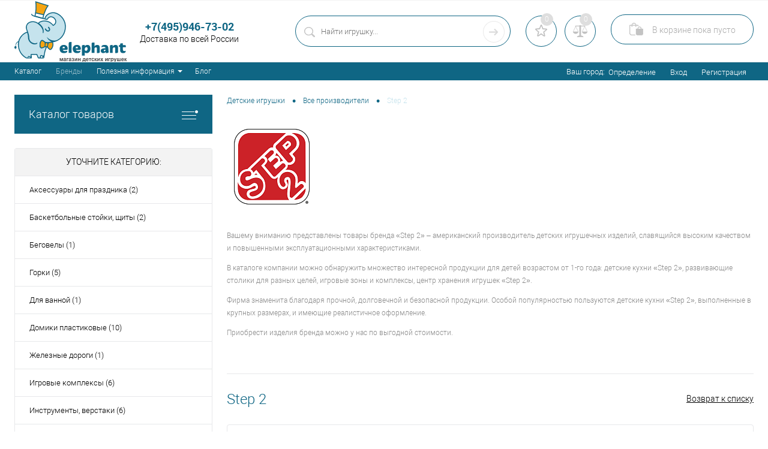

--- FILE ---
content_type: text/html; charset=UTF-8
request_url: https://elephant.ru/brands/Step_2/
body_size: 258998
content:


<!DOCTYPE html>
		<html lang="ru">

	<head>
<!-- Google tag (gtag.js) -->
<script async src="https://www.googletagmanager.com/gtag/js?id=G-VDLZNWYL77"></script>
<script>
  window.dataLayer = window.dataLayer || [];
  function gtag(){dataLayer.push(arguments);}
  gtag('js', new Date());

  gtag('config', 'G-W5H50BVBLV');
</script>

<script src="https://code.jquery.com/jquery-3.5.1.min.js"></script>
<script src="/bitrix/js/transfers.js"></script>
		<meta charset="UTF-8">
		<META NAME="viewport" content="width=device-width, initial-scale=1.0">
		<link rel="shortcut icon" type="image/x-icon" href="/bitrix/templates/dresscode/images/favicon.ico?v=1602828937?v=1602828937" />
		<meta http-equiv="X-UA-Compatible" content="IE=edge">
		<meta name="theme-color" content="#3498db">
		<link href="https://elephant.ru/bitrix/templates/dresscode/swiper.css" type="text/css" rel="stylesheet" />
<link href="https://elephant.ru/bitrix/templates/dresscode/oformlenie.css" type="text/css" rel="stylesheet" />
																														
				<meta name="robots" content="index, follow" />
<meta name="description" content="
Купить детские игрушки Step 2 (Степ 2) - баскетбольные стойки, щиты, горки, для ванной, домики пластиковые, железные дороги, игровые комплексы, инструменты, верстаки, каталки, корзины, коробки, косметические столики, кухни деревянные, кухни пластиковые, магазины, аксессуары, мебель для кукол, мебель для улицы, мольберты, парты, столы, стульчики, песочницы столики, песочницы-бассейны, подвижные игры, посудка и еда, стеллажи, столики игровые, футбольные ворота и мячи, ящики, сундуки,  Step 2 в интернет магазине Elephant.ru.
" />
<link href="/bitrix/js/main/core/css/core.min.css?15611280012854" type="text/css" rel="stylesheet" />



<link href="/bitrix/cache/css/s1/dresscode/kernel_main/kernel_main_v1.css?176855920010429" type="text/css"  rel="stylesheet" />
<link href="/bitrix/js/ui/fonts/opensans/ui.font.opensans.min.css?15611281271861" type="text/css"  rel="stylesheet" />
<link href="/bitrix/js/main/popup/dist/main.popup.bundle.min.css?159257514623459" type="text/css"  rel="stylesheet" />
<link href="/bitrix/cache/css/s1/dresscode/page_48a9427ad29956aa1c3286c69dc4a716/page_48a9427ad29956aa1c3286c69dc4a716_v1.css?176856153624197" type="text/css"  rel="stylesheet" />
<link href="/bitrix/cache/css/s1/dresscode/template_dc9f00cd19bfd1f3b5008f6eb8419338/template_dc9f00cd19bfd1f3b5008f6eb8419338_v1.css?1768559200298915" type="text/css"  data-template-style="true" rel="stylesheet" />
<link href="/bitrix/panel/main/popup.min.css?156112801820704" type="text/css"  data-template-style="true"  rel="stylesheet" />
<script>if(!window.BX)window.BX={};if(!window.BX.message)window.BX.message=function(mess){if(typeof mess==='object'){for(let i in mess) {BX.message[i]=mess[i];} return true;}};</script>
<script>(window.BX||top.BX).message({'JS_CORE_LOADING':'Загрузка...','JS_CORE_NO_DATA':'- Нет данных -','JS_CORE_WINDOW_CLOSE':'Закрыть','JS_CORE_WINDOW_EXPAND':'Развернуть','JS_CORE_WINDOW_NARROW':'Свернуть в окно','JS_CORE_WINDOW_SAVE':'Сохранить','JS_CORE_WINDOW_CANCEL':'Отменить','JS_CORE_WINDOW_CONTINUE':'Продолжить','JS_CORE_H':'ч','JS_CORE_M':'м','JS_CORE_S':'с','JSADM_AI_HIDE_EXTRA':'Скрыть лишние','JSADM_AI_ALL_NOTIF':'Показать все','JSADM_AUTH_REQ':'Требуется авторизация!','JS_CORE_WINDOW_AUTH':'Войти','JS_CORE_IMAGE_FULL':'Полный размер'});</script>

<script src="/bitrix/js/main/core/core.min.js?1592575152249634"></script>

<script>BX.setJSList(['/bitrix/js/main/core/core_ajax.js','/bitrix/js/main/core/core_promise.js','/bitrix/js/main/polyfill/promise/js/promise.js','/bitrix/js/main/loadext/loadext.js','/bitrix/js/main/loadext/extension.js','/bitrix/js/main/polyfill/promise/js/promise.js','/bitrix/js/main/polyfill/find/js/find.js','/bitrix/js/main/polyfill/includes/js/includes.js','/bitrix/js/main/polyfill/matches/js/matches.js','/bitrix/js/ui/polyfill/closest/js/closest.js','/bitrix/js/main/polyfill/fill/main.polyfill.fill.js','/bitrix/js/main/polyfill/find/js/find.js','/bitrix/js/main/polyfill/matches/js/matches.js','/bitrix/js/main/polyfill/core/dist/polyfill.bundle.js','/bitrix/js/main/core/core.js','/bitrix/js/main/polyfill/intersectionobserver/js/intersectionobserver.js','/bitrix/js/main/lazyload/dist/lazyload.bundle.js','/bitrix/js/main/polyfill/core/dist/polyfill.bundle.js','/bitrix/js/main/parambag/dist/parambag.bundle.js']);
BX.setCSSList(['/bitrix/js/main/core/css/core.css','/bitrix/js/main/lazyload/dist/lazyload.bundle.css','/bitrix/js/main/parambag/dist/parambag.bundle.css']);</script>
<script>(window.BX||top.BX).message({'AMPM_MODE':false});(window.BX||top.BX).message({'MONTH_1':'Январь','MONTH_2':'Февраль','MONTH_3':'Март','MONTH_4':'Апрель','MONTH_5':'Май','MONTH_6':'Июнь','MONTH_7':'Июль','MONTH_8':'Август','MONTH_9':'Сентябрь','MONTH_10':'Октябрь','MONTH_11':'Ноябрь','MONTH_12':'Декабрь','MONTH_1_S':'января','MONTH_2_S':'февраля','MONTH_3_S':'марта','MONTH_4_S':'апреля','MONTH_5_S':'мая','MONTH_6_S':'июня','MONTH_7_S':'июля','MONTH_8_S':'августа','MONTH_9_S':'сентября','MONTH_10_S':'октября','MONTH_11_S':'ноября','MONTH_12_S':'декабря','MON_1':'янв','MON_2':'фев','MON_3':'мар','MON_4':'апр','MON_5':'май','MON_6':'июн','MON_7':'июл','MON_8':'авг','MON_9':'сен','MON_10':'окт','MON_11':'ноя','MON_12':'дек','DAY_OF_WEEK_0':'Воскресенье','DAY_OF_WEEK_1':'Понедельник','DAY_OF_WEEK_2':'Вторник','DAY_OF_WEEK_3':'Среда','DAY_OF_WEEK_4':'Четверг','DAY_OF_WEEK_5':'Пятница','DAY_OF_WEEK_6':'Суббота','DOW_0':'Вс','DOW_1':'Пн','DOW_2':'Вт','DOW_3':'Ср','DOW_4':'Чт','DOW_5':'Пт','DOW_6':'Сб','FD_SECOND_AGO_0':'#VALUE# секунд назад','FD_SECOND_AGO_1':'#VALUE# секунду назад','FD_SECOND_AGO_10_20':'#VALUE# секунд назад','FD_SECOND_AGO_MOD_1':'#VALUE# секунду назад','FD_SECOND_AGO_MOD_2_4':'#VALUE# секунды назад','FD_SECOND_AGO_MOD_OTHER':'#VALUE# секунд назад','FD_SECOND_DIFF_0':'#VALUE# секунд','FD_SECOND_DIFF_1':'#VALUE# секунда','FD_SECOND_DIFF_10_20':'#VALUE# секунд','FD_SECOND_DIFF_MOD_1':'#VALUE# секунда','FD_SECOND_DIFF_MOD_2_4':'#VALUE# секунды','FD_SECOND_DIFF_MOD_OTHER':'#VALUE# секунд','FD_SECOND_SHORT':'#VALUE#с','FD_MINUTE_AGO_0':'#VALUE# минут назад','FD_MINUTE_AGO_1':'#VALUE# минуту назад','FD_MINUTE_AGO_10_20':'#VALUE# минут назад','FD_MINUTE_AGO_MOD_1':'#VALUE# минуту назад','FD_MINUTE_AGO_MOD_2_4':'#VALUE# минуты назад','FD_MINUTE_AGO_MOD_OTHER':'#VALUE# минут назад','FD_MINUTE_DIFF_0':'#VALUE# минут','FD_MINUTE_DIFF_1':'#VALUE# минута','FD_MINUTE_DIFF_10_20':'#VALUE# минут','FD_MINUTE_DIFF_MOD_1':'#VALUE# минута','FD_MINUTE_DIFF_MOD_2_4':'#VALUE# минуты','FD_MINUTE_DIFF_MOD_OTHER':'#VALUE# минут','FD_MINUTE_0':'#VALUE# минут','FD_MINUTE_1':'#VALUE# минуту','FD_MINUTE_10_20':'#VALUE# минут','FD_MINUTE_MOD_1':'#VALUE# минуту','FD_MINUTE_MOD_2_4':'#VALUE# минуты','FD_MINUTE_MOD_OTHER':'#VALUE# минут','FD_MINUTE_SHORT':'#VALUE#мин','FD_HOUR_AGO_0':'#VALUE# часов назад','FD_HOUR_AGO_1':'#VALUE# час назад','FD_HOUR_AGO_10_20':'#VALUE# часов назад','FD_HOUR_AGO_MOD_1':'#VALUE# час назад','FD_HOUR_AGO_MOD_2_4':'#VALUE# часа назад','FD_HOUR_AGO_MOD_OTHER':'#VALUE# часов назад','FD_HOUR_DIFF_0':'#VALUE# часов','FD_HOUR_DIFF_1':'#VALUE# час','FD_HOUR_DIFF_10_20':'#VALUE# часов','FD_HOUR_DIFF_MOD_1':'#VALUE# час','FD_HOUR_DIFF_MOD_2_4':'#VALUE# часа','FD_HOUR_DIFF_MOD_OTHER':'#VALUE# часов','FD_HOUR_SHORT':'#VALUE#ч','FD_YESTERDAY':'вчера','FD_TODAY':'сегодня','FD_TOMORROW':'завтра','FD_DAY_AGO_0':'#VALUE# дней назад','FD_DAY_AGO_1':'#VALUE# день назад','FD_DAY_AGO_10_20':'#VALUE# дней назад','FD_DAY_AGO_MOD_1':'#VALUE# день назад','FD_DAY_AGO_MOD_2_4':'#VALUE# дня назад','FD_DAY_AGO_MOD_OTHER':'#VALUE# дней назад','FD_DAY_DIFF_0':'#VALUE# дней','FD_DAY_DIFF_1':'#VALUE# день','FD_DAY_DIFF_10_20':'#VALUE# дней','FD_DAY_DIFF_MOD_1':'#VALUE# день','FD_DAY_DIFF_MOD_2_4':'#VALUE# дня','FD_DAY_DIFF_MOD_OTHER':'#VALUE# дней','FD_DAY_AT_TIME':'#DAY# в #TIME#','FD_DAY_SHORT':'#VALUE#д','FD_MONTH_AGO_0':'#VALUE# месяцев назад','FD_MONTH_AGO_1':'#VALUE# месяц назад','FD_MONTH_AGO_10_20':'#VALUE# месяцев назад','FD_MONTH_AGO_MOD_1':'#VALUE# месяц назад','FD_MONTH_AGO_MOD_2_4':'#VALUE# месяца назад','FD_MONTH_AGO_MOD_OTHER':'#VALUE# месяцев назад','FD_MONTH_DIFF_0':'#VALUE# месяцев','FD_MONTH_DIFF_1':'#VALUE# месяц','FD_MONTH_DIFF_10_20':'#VALUE# месяцев','FD_MONTH_DIFF_MOD_1':'#VALUE# месяц','FD_MONTH_DIFF_MOD_2_4':'#VALUE# месяца','FD_MONTH_DIFF_MOD_OTHER':'#VALUE# месяцев','FD_MONTH_SHORT':'#VALUE#мес','FD_YEARS_AGO_0':'#VALUE# лет назад','FD_YEARS_AGO_1':'#VALUE# год назад','FD_YEARS_AGO_10_20':'#VALUE# лет назад','FD_YEARS_AGO_MOD_1':'#VALUE# год назад','FD_YEARS_AGO_MOD_2_4':'#VALUE# года назад','FD_YEARS_AGO_MOD_OTHER':'#VALUE# лет назад','FD_YEARS_DIFF_0':'#VALUE# лет','FD_YEARS_DIFF_1':'#VALUE# год','FD_YEARS_DIFF_10_20':'#VALUE# лет','FD_YEARS_DIFF_MOD_1':'#VALUE# год','FD_YEARS_DIFF_MOD_2_4':'#VALUE# года','FD_YEARS_DIFF_MOD_OTHER':'#VALUE# лет','FD_YEARS_SHORT_0':'#VALUE#л','FD_YEARS_SHORT_1':'#VALUE#г','FD_YEARS_SHORT_10_20':'#VALUE#л','FD_YEARS_SHORT_MOD_1':'#VALUE#г','FD_YEARS_SHORT_MOD_2_4':'#VALUE#г','FD_YEARS_SHORT_MOD_OTHER':'#VALUE#л','CAL_BUTTON':'Выбрать','CAL_TIME_SET':'Установить время','CAL_TIME':'Время','FD_LAST_SEEN_TOMORROW':'завтра в #TIME#','FD_LAST_SEEN_NOW':'только что','FD_LAST_SEEN_TODAY':'сегодня в #TIME#','FD_LAST_SEEN_YESTERDAY':'вчера в #TIME#','FD_LAST_SEEN_MORE_YEAR':'более года назад'});</script>
<script>(window.BX||top.BX).message({'WEEK_START':'1'});</script>
<script>(window.BX||top.BX).message({'LANGUAGE_ID':'ru','FORMAT_DATE':'DD.MM.YYYY','FORMAT_DATETIME':'DD.MM.YYYY HH:MI:SS','COOKIE_PREFIX':'BITRIX_SM','SERVER_TZ_OFFSET':'10800','SITE_ID':'s1','SITE_DIR':'/','USER_ID':'','SERVER_TIME':'1768898309','USER_TZ_OFFSET':'0','USER_TZ_AUTO':'Y','bitrix_sessid':'8dd3d85301ad913b0839bcabaeafd93a'});</script>


<script  src="/bitrix/cache/js/s1/dresscode/kernel_main/kernel_main_v1.js?1768575344173275"></script>
<script  src="/bitrix/cache/js/s1/dresscode/kernel_main_polyfill_customevent/kernel_main_polyfill_customevent_v1.js?17685592001051"></script>
<script src="/bitrix/js/ui/dexie/dist/dexie.bitrix.bundle.min.js?159257517660291"></script>
<script src="/bitrix/js/main/core/core_ls.min.js?15611280027365"></script>
<script src="/bitrix/js/main/core/core_frame_cache.min.js?159257497010422"></script>
<script src="/bitrix/js/main/popup/dist/main.popup.bundle.min.js?166255251158041"></script>
<script>BX.setJSList(['/bitrix/js/main/core/core_fx.js','/bitrix/js/main/pageobject/pageobject.js','/bitrix/js/main/core/core_window.js','/bitrix/js/main/date/main.date.js','/bitrix/js/main/core/core_date.js','/bitrix/js/main/rating_like.js','/bitrix/js/main/session.js','/bitrix/js/main/utils.js','/bitrix/js/main/polyfill/customevent/main.polyfill.customevent.js','/bitrix/templates/dresscode/components/bitrix/news/brands/script.js','/bitrix/components/dresscode/cast.smart.filter/templates/.default/script.js','/bitrix/templates/dresscode/components/dresscode/catalog.section/squares/script.js','/bitrix/templates/dresscode/components/dresscode/slider/middle/js/init.js','/bitrix/templates/dresscode/js/jquery-1.11.0.min.js','/bitrix/templates/dresscode/js/jquery.easing.1.3.js','/bitrix/templates/dresscode/js/rangeSlider.js','/bitrix/templates/dresscode/js/system.js','/bitrix/templates/dresscode/js/topMenu.js','/bitrix/templates/dresscode/js/topSearch.js','/bitrix/templates/dresscode/js/dwCarousel.js','/bitrix/templates/dresscode/js/dwSlider.js','/bitrix/templates/dresscode/js/dwZoomer.js','/bitrix/templates/dresscode/js/dwTimer.js','/bitrix/templates/dresscode/js/jquery.inputmask.min.js','/bitrix/components/dresscode/search.line/templates/version2/script.js','/bitrix/components/dresscode/sale.geo.positiion/templates/.default/script.js','/bitrix/templates/dresscode/components/bitrix/menu/leftMenu/script.js','/bitrix/templates/dresscode/components/bitrix/catalog.bigdata.products/.default/script.js','/bitrix/components/dresscode/catalog.product.subscribe.online/templates/.default/script.js']);</script>
<script>BX.setCSSList(['/bitrix/js/main/core/css/core_date.css','/bitrix/templates/dresscode/components/bitrix/news/brands/style.css','/bitrix/components/dresscode/cast.smart.filter/templates/.default/style.css','/bitrix/templates/dresscode/components/bitrix/system.pagenavigation/round/style.css','/bitrix/templates/dresscode/components/dresscode/catalog.section/squares/style.css','/bitrix/templates/dresscode/components/dresscode/slider/middle/style.css','/bitrix/templates/dresscode/fonts/roboto/roboto.css','/bitrix/templates/dresscode/themes/white/ultramarine/style.css','/bitrix/templates/dresscode/headers/header2/css/style.css','/bitrix/templates/dresscode/headers/header2/css/types/type1.css','/bitrix/components/dresscode/search.line/templates/version2/style.css','/bitrix/components/dresscode/favorite.line/templates/version2/style.css','/bitrix/components/dresscode/compare.line/templates/version2/style.css','/bitrix/templates/dresscode/components/bitrix/sale.basket.basket.line/topCart2/style.css','/bitrix/templates/.default/components/bitrix/menu/topMenu8/style.css','/bitrix/components/dresscode/sale.geo.positiion/templates/.default/style.css','/bitrix/templates/dresscode/components/bitrix/menu/leftMenu/style.css','/bitrix/templates/dresscode/components/bitrix/menu/leftSubMenu/style.css','/bitrix/templates/dresscode/components/bitrix/subscribe.form/.default/style.css','/bitrix/templates/dresscode/components/bitrix/breadcrumb/.default/style.css','/bitrix/components/dresscode/products.by.filter/templates/.default/style.css','/bitrix/components/dresscode/catalog.viewed.product/templates/.default/style.css','/bitrix/templates/dresscode/components/bitrix/catalog.bigdata.products/.default/style.css','/bitrix/templates/dresscode/components/bitrix/news.list/footer_links/style.css','/bitrix/templates/dresscode/template_styles.css']);</script>
<script>
					(function () {
						"use strict";

						var counter = function ()
						{
							var cookie = (function (name) {
								var parts = ("; " + document.cookie).split("; " + name + "=");
								if (parts.length == 2) {
									try {return JSON.parse(decodeURIComponent(parts.pop().split(";").shift()));}
									catch (e) {}
								}
							})("BITRIX_CONVERSION_CONTEXT_s1");

							if (cookie && cookie.EXPIRE >= BX.message("SERVER_TIME"))
								return;

							var request = new XMLHttpRequest();
							request.open("POST", "/bitrix/tools/conversion/ajax_counter.php", true);
							request.setRequestHeader("Content-type", "application/x-www-form-urlencoded");
							request.send(
								"SITE_ID="+encodeURIComponent("s1")+
								"&sessid="+encodeURIComponent(BX.bitrix_sessid())+
								"&HTTP_REFERER="+encodeURIComponent(document.referrer)
							);
						};

						if (window.frameRequestStart === true)
							BX.addCustomEvent("onFrameDataReceived", counter);
						else
							BX.ready(counter);
					})();
				</script>
<!-- Yandex.Metrika counter --> <script data-skip-moving="true">    (function(m,e,t,r,i,k,a){m[i]=m[i]||function(){(m[i].a=m[i].a||[]).push(arguments)};    m[i].l=1*new Date();k=e.createElement(t),a=e.getElementsByTagName(t)[0],k.async=1,k.src=r,a.parentNode.insertBefore(k,a)})    (window, document, "script", "https://mc.yandex.ru/metrika/tag.js", "ym");     ym(54592420, "init", {         clickmap:true,         trackLinks:true,         accurateTrackBounce:true,         webvisor:true,         ecommerce:"dataLayer"    }); </script> <noscript><div><img src="https://mc.yandex.ru/watch/54592420" style="position:absolute; left:-9999px;" alt="" /></div></noscript> <!-- /Yandex.Metrika counter -->



<script  src="/bitrix/cache/js/s1/dresscode/template_1b2dbf8b929067d2246d2d64dee43395/template_1b2dbf8b929067d2246d2d64dee43395_v1.js?1768559200370972"></script>
<script  src="/bitrix/cache/js/s1/dresscode/page_72316932a9c981bb77739478de102c9e/page_72316932a9c981bb77739478de102c9e_v1.js?176856153628204"></script>
<script>var _ba = _ba || []; _ba.push(["aid", "b58feb66bd6bdb8be77c223450118f97"]); _ba.push(["host", "elephant.ru"]); (function() {var ba = document.createElement("script"); ba.type = "text/javascript"; ba.async = true;ba.src = (document.location.protocol == "https:" ? "https://" : "http://") + "bitrix.info/ba.js";var s = document.getElementsByTagName("script")[0];s.parentNode.insertBefore(ba, s);})();</script>


		<title>
Step 2  - отличный сервис для родителей, выгодная стоимость. Товары для детей  Step 2 (Степ 2)  в Elephant.ru.  Step 2 фото, цены, описание, характеристики, инструкции.

</title>
<meta property="og:description" content="
Купить детские игрушки Step 2 (Степ 2) - баскетбольные стойки, щиты, горки, для ванной, домики пластиковые, железные дороги, игровые комплексы, инструменты, верстаки, каталки, корзины, коробки, косметические столики, кухни деревянные, кухни пластиковые, магазины, аксессуары, мебель для кукол, мебель для улицы, мольберты, парты, столы, стульчики, песочницы столики, песочницы-бассейны, подвижные игры, посудка и еда, стеллажи, столики игровые, футбольные ворота и мячи, ящики, сундуки,  Step 2 в интернет магазине Elephant.ru.
">
<meta property="og:title" content="
Step 2  - отличный сервис для родителей, выгодная стоимость. Товары для детей  Step 2 (Степ 2)  в Elephant.ru.  Step 2 фото, цены, описание, характеристики, инструкции.

">
	</head>
	<body class="loading  panels_white">

<!-- Google Tag Manager (noscript) -->
<noscript><iframe src="https://www.googletagmanager.com/ns.html?id=GTM-WLST4WTH"
height="0" width="0" style="display:none;visibility:hidden"></iframe></noscript>
<!-- End Google Tag Manager (noscript) -->



		<div id="panel">
					</div>
		<div id="foundation">
			<div id="subHeader2">
	<div class="limiter">
		<div class="subTable">
			<div class="subTableColumn">
				<div class="subContainer">
					<div id="logo">
							<a href="/"><img src="/bitrix/templates/dresscode/images/logo.svg" alt=""></a>
					</div>
					<div id="topHeading">
						<div class="vertical">
							<p>
	
</p>						</div>
					</div>
					<div id="topCallback" class="telephone">
						<div class="wrap">
														<div class="nf">
								<a href="tel:84959467302" style="text-decoration:none;"><span class="heading"><b>+7(495)946</b><span class="bold"><b>-73-02</b></span></span></a>&nbsp;Доставка по всей России&nbsp;
							</div>
						</div>
					</div>
				</div>
			</div>
			<div class="subTableColumn">
				<div id="topSearchLine">
					<div id="topSearch2">
	<form action="/search/" method="GET" id="topSearchForm">
		<div class="searchContainerInner">
			<div class="searchContainer">
				<div class="searchColumn">
					<input type="text" name="q" value="" autocomplete="off" placeholder="Найти игрушку..." id="searchQuery">
				</div>
				<div class="searchColumn">
					<input type="submit" name="send" value="Y" id="goSearch">
					<input type="hidden" name="r" value="Y">
				</div>
			</div>
		</div>
	</form>
</div>
<div id="searchResult"></div>
<div id="searchOverlap"></div>
<script>
	var searchAjaxPath = "/bitrix/components/dresscode/search.line/templates/version2/ajax.php";
	var searchProductParams = '{"COMPONENT_TEMPLATE":".default","IBLOCK_TYPE":"catalog","IBLOCK_ID":"15","CACHE_TYPE":"A","CACHE_TIME":"3600000","PRICE_CODE":["BASE"],"CONVERT_CURRENCY":"Y","CURRENCY_ID":"RUB","PROPERTY_CODE":["OFFERS","ATT_BRAND","COLOR","ZOOM2","BATTERY_LIFE","SWITCH","GRAF_PROC","LENGTH_OF_CORD","DISPLAY","LOADING_LAUNDRY","FULL_HD_VIDEO_RECORD","INTERFACE","COMPRESSORS","Number_of_Outlets","MAX_RESOLUTION_VIDEO","MAX_BUS_FREQUENCY","MAX_RESOLUTION","FREEZER","POWER_SUB","POWER","HARD_DRIVE_SPACE","MEMORY","OS","ZOOM","PAPER_FEED","SUPPORTED_STANDARTS","VIDEO_FORMAT","SUPPORT_2SIM","MP3","ETHERNET_PORTS","MATRIX","CAMERA","PHOTOSENSITIVITY","DEFROST","SPEED_WIFI","SPIN_SPEED","PRINT_SPEED","SOCKET","IMAGE_STABILIZER","GSM","SIM","TYPE","MEMORY_CARD","TYPE_BODY","TYPE_MOUSE","TYPE_PRINT","CONNECTION","TYPE_OF_CONTROL","TYPE_DISPLAY","TYPE2","REFRESH_RATE","RANGE","AMOUNT_MEMORY","MEMORY_CAPACITY","VIDEO_BRAND","DIAGONAL","RESOLUTION","TOUCH","CORES","LINE_PROC","PROCESSOR","CLOCK_SPEED","TYPE_PROCESSOR","PROCESSOR_SPEED","HARD_DRIVE","HARD_DRIVE_TYPE","Number_of_memory_slots","MAXIMUM_MEMORY_FREQUENCY","TYPE_MEMORY","BLUETOOTH","FM","GPS","HDMI","SMART_TV","USB","WIFI","FLASH","ROTARY_DISPLAY","SUPPORT_3D","SUPPORT_3G","WITH_COOLER","FINGERPRINT","COLLECTION","TOTAL_OUTPUT_POWER","VID_ZASTECHKI","VID_SUMKI","PROFILE","VYSOTA_RUCHEK","GAS_CONTROL","WARRANTY","GRILL","MORE_PROPERTIES","GENRE","OTSEKOV","CONVECTION","INTAKE_POWER","NAZNAZHENIE","BULK","PODKLADKA","SURFACE_COATING","brand_tyres","SEASON","SEASONOST","DUST_COLLECTION","REF","COUNTRY_BRAND","DRYING","REMOVABLE_TOP_COVER","CONTROL","FINE_FILTER","FORM_FAKTOR","SKU_COLOR","CML2_ARTICLE","DELIVERY","PICKUP","USER_ID","BLOG_POST_ID","VIDEO","BLOG_COMMENTS_CNT","VOTE_COUNT","SHOW_MENU","SIMILAR_PRODUCT","RATING","RELATED_PRODUCT","VOTE_SUM",""],"HIDE_NOT_AVAILABLE":"N","HIDE_MEASURES":"N","~COMPONENT_TEMPLATE":".default","~IBLOCK_TYPE":"catalog","~IBLOCK_ID":"15","~CACHE_TYPE":"A","~CACHE_TIME":"3600000","~PRICE_CODE":["BASE"],"~CONVERT_CURRENCY":"Y","~CURRENCY_ID":"RUB","~PROPERTY_CODE":["OFFERS","ATT_BRAND","COLOR","ZOOM2","BATTERY_LIFE","SWITCH","GRAF_PROC","LENGTH_OF_CORD","DISPLAY","LOADING_LAUNDRY","FULL_HD_VIDEO_RECORD","INTERFACE","COMPRESSORS","Number_of_Outlets","MAX_RESOLUTION_VIDEO","MAX_BUS_FREQUENCY","MAX_RESOLUTION","FREEZER","POWER_SUB","POWER","HARD_DRIVE_SPACE","MEMORY","OS","ZOOM","PAPER_FEED","SUPPORTED_STANDARTS","VIDEO_FORMAT","SUPPORT_2SIM","MP3","ETHERNET_PORTS","MATRIX","CAMERA","PHOTOSENSITIVITY","DEFROST","SPEED_WIFI","SPIN_SPEED","PRINT_SPEED","SOCKET","IMAGE_STABILIZER","GSM","SIM","TYPE","MEMORY_CARD","TYPE_BODY","TYPE_MOUSE","TYPE_PRINT","CONNECTION","TYPE_OF_CONTROL","TYPE_DISPLAY","TYPE2","REFRESH_RATE","RANGE","AMOUNT_MEMORY","MEMORY_CAPACITY","VIDEO_BRAND","DIAGONAL","RESOLUTION","TOUCH","CORES","LINE_PROC","PROCESSOR","CLOCK_SPEED","TYPE_PROCESSOR","PROCESSOR_SPEED","HARD_DRIVE","HARD_DRIVE_TYPE","Number_of_memory_slots","MAXIMUM_MEMORY_FREQUENCY","TYPE_MEMORY","BLUETOOTH","FM","GPS","HDMI","SMART_TV","USB","WIFI","FLASH","ROTARY_DISPLAY","SUPPORT_3D","SUPPORT_3G","WITH_COOLER","FINGERPRINT","COLLECTION","TOTAL_OUTPUT_POWER","VID_ZASTECHKI","VID_SUMKI","PROFILE","VYSOTA_RUCHEK","GAS_CONTROL","WARRANTY","GRILL","MORE_PROPERTIES","GENRE","OTSEKOV","CONVECTION","INTAKE_POWER","NAZNAZHENIE","BULK","PODKLADKA","SURFACE_COATING","brand_tyres","SEASON","SEASONOST","DUST_COLLECTION","REF","COUNTRY_BRAND","DRYING","REMOVABLE_TOP_COVER","CONTROL","FINE_FILTER","FORM_FAKTOR","SKU_COLOR","CML2_ARTICLE","DELIVERY","PICKUP","USER_ID","BLOG_POST_ID","VIDEO","BLOG_COMMENTS_CNT","VOTE_COUNT","SHOW_MENU","SIMILAR_PRODUCT","RATING","RELATED_PRODUCT","VOTE_SUM",""],"~HIDE_NOT_AVAILABLE":"N","~HIDE_MEASURES":"N","SEARCH_PROPERTIES":{"51":{"CODE":"OFFERS","PROPERTY_TYPE":"L"},"106":{"CODE":"MATERIAL","PROPERTY_TYPE":"L"},"83":{"CODE":"MORE_PHOTO","PROPERTY_TYPE":"F"},"70":{"CODE":"CML2_ARTICLE","PROPERTY_TYPE":"S"}}}';
</script>				</div>
			</div>
			<div class="subTableColumn">
				<div class="topWishlist">
					<div id="flushTopwishlist">
						<!--'start_frame_cache_zkASNO'--><div class="wrap">
	<a class="icon" title="Избранное"></a>
	<a class="text">0</a>
</div>
<script>
	window.wishListTemplate = "version2";
</script>
<!--'end_frame_cache_zkASNO'-->					</div>
				</div>
				<div class="topCompare">
					<div id="flushTopCompare">
						<!--'start_frame_cache_yqTuxz'--><div class="wrap">
	<a class="icon" title="Сравнение"></a>
	<a class="text">0</a>
</div>
<script>
	window.compareTemplate = "version2";
</script>
<!--'end_frame_cache_yqTuxz'-->					</div>
				</div>
				<div class="cart">
					<div id="flushTopCart">
						<!--'start_frame_cache_FKauiI'--><div onclick="ym(54592420,'reachGoal','Incart'); return true;" class="wrap">
	<a class="heading"><span class="icon"><span class="count">0</span></span><ins>В корзине <span class="adds">пока</span> пусто</ins></a>
</div>
<script>
	window.topCartTemplate = "topCart2";
</script>
<!--'end_frame_cache_FKauiI'-->					</div>
				</div>
			</div>
		</div>
	</div>
</div>
<div id="topHeader2" class="color_theme">
    <div class="limiter">
        <div class="leftColumn">
            	<ul id="topMenu">
		
												<li><a href="/catalog/">Каталог</a></li>
							
		
												<li><a class="selected">Бренды</a></li>
							
		
												<li class="dropdown_item"><a href="/about/">Полезная информация</a> <div class="arrow-wrap"><span class="arrow"></span></div>
						<ul class="sub_menu">
							<li><a href="/about/howto/">Как купить</a></li>
							<li><a href="/about/delivery/">Доставка</a></li>
							<li><a href="/about/guaranty/">Возврат и обмен</a></li>
							<li><a href="/about/contacts/">Контакты</a></li>
							<li><a href="/services/">Оптовым покупателям</a></li>
						</ul>
					</li>
							
		
												<li><a href="/blog/">Блог</a></li>
							
			</ul>
<script>
	$('.arrow-wrap').click(function(event) {
		$('.sub_menu').toggle();
	});
</script>        </div>
        <div class="rightColumn">
            <ul id="topService">
                	<script>
		var getPositionIncludeApi = true;
	</script>
<li>
	<div class="user-geo-position">
		<div class="user-geo-position-label">Ваш город:</div><div class="user-geo-position-value"><a href="#" class="user-geo-position-value-link">Определение</a></div>
	</div>
</li>
<li class="null">
	<div id="geo-location-window" class="hidden">
		<div class="geo-location-window-container">
			<div class="geo-location-window-container-bg">
				<div class="geo-location-window-heading"> Выберите ваш город <a href="#" class="geo-location-window-exit"></a></div>
				<div class="geo-location-window-wp">
										<div class="geo-location-window-search">
						<input type="text" value="" placeholder=" Выберите ваш город" class="geo-location-window-search-input">
						<div class="geo-location-window-search-values-cn">
							<div class="geo-location-window-search-values"></div>
						</div>
					</div>
										<div class="geo-location-window-button-container">
						<a href="#" class="geo-location-window-button disabled">Запомнить город							<span id="geo-location-window-fast-loader">
								<span class="f_circleG" id="frotateG_01"></span>
								<span class="f_circleG" id="frotateG_02"></span>
								<span class="f_circleG" id="frotateG_03"></span>
								<span class="f_circleG" id="frotateG_04"></span>
								<span class="f_circleG" id="frotateG_05"></span>
								<span class="f_circleG" id="frotateG_06"></span>
								<span class="f_circleG" id="frotateG_07"></span>
								<span class="f_circleG" id="frotateG_08"></span>
							</span>
						</a>
					</div>
				</div>
			</div>
		</div>
	</div>
</li>
<script>
	var geoPositionAjaxDir = "/bitrix/components/dresscode/sale.geo.positiion";
	var geoPositionEngine = ""
</script>                	<li class="top-auth-login"><a href="/auth/?backurl=/brands/Step_2/index.php">Вход</a></li>
	<li class="top-auth-register"><a href="/auth/?register=yes&amp;backurl=/brands/Step_2/index.php">Регистрация</a></li>
            </ul>
        </div>
    </div>
</div>			<div id="main" class="color_white">
				<div class="limiter">
					<div class="compliter">
													<div id="left">
	<a href="/catalog/" class="heading orange menuRolled" id="catalogMenuHeading">Каталог товаров<ins></ins></a>
	<div class="collapsed">
					<ul id="leftMenu">
							<li>
					<a href="/catalog/sezonnaya_rasprodazha/" class="menuLink">
						<span class="tb">
															<span class="pc">
									<img src="/upload/resize_cache/iblock/ca0/24_24_1/ca005045eda2fd6997ea52c699687f14.jpg" alt="Сезонная распродажа">
								</span>
														<span class="tx">
								Сезонная распродажа							</span>
						</span>
					</a>
									</li>
							<li class="eChild">
					<a href="/catalog/prazdnik/" class="menuLink">
						<span class="tb">
															<span class="pc">
									<img src="/upload/resize_cache/iblock/f41/24_24_1/f4123c3b49ab134f2c28e219b4427f7f.jpg" alt="Праздник">
								</span>
														<span class="tx">
								Праздник							</span>
						</span>
					</a>
											<div class="drop">
																						<ul class="menuItems">
																			<li>
																						<a href="/catalog/aksessuary_dlya_kostyumov/" class="menuLink"><span>Аксессуары для костюмов</span><small></small></a>
										</li>
																																	<li><a href="/catalog/krylyshki_kolgoty/"  class="menuLink">- Крылышки, колготы<small></small></a></li>
																							<li><a href="/catalog/oruzhie/"  class="menuLink">- Оружие<small></small></a></li>
																																								<li>
																						<a href="/catalog/aksessuary_dlya_prazdnika/" class="menuLink"><span>Аксессуары для праздника</span><small></small></a>
										</li>
																													<li>
																						<a href="/catalog/detskie_karnavalnye_kostyumy/" class="menuLink"><span>Карнавальные костюмы</span><small></small></a>
										</li>
																																	<li><a href="/catalog/zhivotnye/"  class="menuLink">- Костюмы маскарадные Животные<small></small></a></li>
																							<li><a href="/catalog/printsessy/"  class="menuLink">- Принцессы<small></small></a></li>
																							<li><a href="/catalog/russkie_narodnye/"  class="menuLink">- Русские народные<small></small></a></li>
																							<li><a href="/catalog/skazochnye_personazhi/"  class="menuLink">- Сказочные персонажи<small></small></a></li>
																							<li><a href="/catalog/geroi_malchiki/"  class="menuLink">- Герои-мальчики<small></small></a></li>
																							<li><a href="/catalog/klouny_skomorokhi/"  class="menuLink">- Клоуны, скоморохи<small></small></a></li>
																							<li><a href="/catalog/mushketery/"  class="menuLink">- Маскарадные костюмы Мушкетеры<small></small></a></li>
																							<li><a href="/catalog/voennye/"  class="menuLink">- Военные<small></small></a></li>
																							<li><a href="/catalog/voiny/"  class="menuLink">- Воины<small></small></a></li>
																							<li><a href="/catalog/vostochnye/"  class="menuLink">- Восточные<small></small></a></li>
																							<li><a href="/catalog/geroi_devochki/"  class="menuLink">- Герои-девочки<small></small></a></li>
																							<li><a href="/catalog/printsy/"  class="menuLink">- Для карнавала костюмы Принцы<small></small></a></li>
																							<li><a href="/catalog/kovboi/"  class="menuLink">- Ковбои<small></small></a></li>
																							<li><a href="/catalog/kostyumy_dlya_vzroslykh/"  class="menuLink">- Костюмы для взрослых<small></small></a></li>
																							<li><a href="/catalog/kostyumy_dlya_novorozhdennykh/"  class="menuLink">- Костюмы для новорожденных<small></small></a></li>
																							<li><a href="/catalog/vinks/"  class="menuLink">- Костюмы карнавальные Винкс<small></small></a></li>
																							<li><a href="/catalog/nasekomye/"  class="menuLink">- Насекомые<small></small></a></li>
																							<li><a href="/catalog/nindzya/"  class="menuLink">- Ниндзя<small></small></a></li>
																							<li><a href="/catalog/novyy_god/"  class="menuLink">- Новый год<small></small></a></li>
																							<li><a href="/catalog/ovoshchi_frukty_yagody/"  class="menuLink">- Овощи, фрукты, ягоды<small></small></a></li>
																							<li><a href="/catalog/piraty/"  class="menuLink">- Пираты<small></small></a></li>
																							<li><a href="/catalog/professii/"  class="menuLink">- Профессии<small></small></a></li>
																							<li><a href="/catalog/ptitsy/"  class="menuLink">- Птицы<small></small></a></li>
																							<li><a href="/catalog/sovremennost/"  class="menuLink">- Современность<small></small></a></li>
																							<li><a href="/catalog/khellouin/"  class="menuLink">- Хэллоуин<small></small></a></li>
																							<li><a href="/catalog/tsvety/"  class="menuLink">- Цветы<small></small></a></li>
																																								<li>
																						<a href="/catalog/golovnye_ubory_maski/" class="menuLink"><span>Карнавальные маски, шапки</span><small></small></a>
										</li>
																													<li>
																						<a href="/catalog/novogodnie_eli/" class="menuLink"><span>Новогодние ели</span><small></small></a>
										</li>
																													<li>
																						<a href="/catalog/fokusy/" class="menuLink"><span>Фокусы</span><small></small></a>
										</li>
																											</ul>
																				</div>
									</li>
							<li class="eChild">
					<a href="/catalog/lechebnaya_fizkultura/" class="menuLink">
						<span class="tb">
															<span class="pc">
									<img src="/upload/resize_cache/iblock/0e8/24_24_1/0e8270a7e14724433cc84f27681d518f.jpg" alt="Лечебная физкультура">
								</span>
														<span class="tx">
								Лечебная физкультура							</span>
						</span>
					</a>
											<div class="drop">
															<ul class="menuItems">
																			<li>
																						<a href="/catalog/myachi_gimnasticheskie/" class="menuLink">

												<span>Гимнастические мячи для фитнеса </span><small></small>
											</a>

										</li>
																																				<li><a href="/catalog/diametr_do_25_sm/" class="menuLink">- Мячи для пилатеса и йоги, диаметр до 30 см<small></small></a></li>
																									<li><a href="/catalog/diametr_30-50_sm/" class="menuLink">- Мячи для гимнастики, диаметр 30-50 см<small></small></a></li>
																									<li><a href="/catalog/myach-gimnasticheskiy-55-sm/" class="menuLink">- Фитболы, диаметр 55 см<small></small></a></li>
																									<li><a href="/catalog/myach-gimnasticheskiy-65-sm/" class="menuLink">- Гимнастические мячи, диаметр 65 см<small></small></a></li>
																									<li><a href="/catalog/diametr_80_sm_i_bolee/" class="menuLink">- Большие мячи, диаметр от 80 см<small></small></a></li>
																									<li><a href="/catalog/myach-gimnasticheskiy-75-sm/" class="menuLink">- Гимнастические мячи, диаметр 75 см<small></small></a></li>
																									<li><a href="/catalog/myachi_arakhis/" class="menuLink">- Мячи арахис<small></small></a></li>
																									<li><a href="/catalog/utyazhelennye_myachi/" class="menuLink">- Утяжеленные мячи<small></small></a></li>
																																								</ul>
																						<ul class="menuItems">
																			<li>
																						<a href="/catalog/igrovye_myachi/" class="menuLink"><span>Мячи для реабилитации</span><small></small></a>
										</li>
																																	<li><a href="/catalog/myachi_dlya_ruk_malenkie/"  class="menuLink">- Мячи для рук маленькие<small></small></a></li>
																							<li><a href="/catalog/myachi_igrovye/"  class="menuLink">- Мячи игровые<small></small></a></li>
																							<li><a href="/catalog/myachi_porolonovye/"  class="menuLink">- Мячи поролоновые<small></small></a></li>
																							<li><a href="/catalog/myachi_fiziorolly/"  class="menuLink">- Мячи физиороллы<small></small></a></li>
																																								<li>
																						<a href="/catalog/myachi_i_zhivotnye_pryguny/" class="menuLink"><span>Мячи и животные-прыгуны</span><small></small></a>
										</li>
																																	<li><a href="/catalog/zhivotnye_pryguny/"  class="menuLink">- Животные-прыгуны<small></small></a></li>
																							<li><a href="/catalog/myachi_pryguny/"  class="menuLink">- Мячи-прыгуны<small></small></a></li>
																																								<li>
																						<a href="/catalog/balans/" class="menuLink"><span>Баланс</span><small></small></a>
										</li>
																																	<li><a href="/catalog/balansirovochnye_doski/"  class="menuLink">- Балансборды<small></small></a></li>
																							<li><a href="/catalog/balansirovochnye_diski/"  class="menuLink">- Балансировочные диски<small></small></a></li>
																							<li><a href="/catalog/balansirovochnye_dorozhki/"  class="menuLink">- Балансировочные дорожки<small></small></a></li>
																							<li><a href="/catalog/balansirovochnye_kacheli/"  class="menuLink">- Балансировочные качели<small></small></a></li>
																							<li><a href="/catalog/balansirovochnye_platformy/"  class="menuLink">- Балансировочные платформы<small></small></a></li>
																							<li><a href="/catalog/balansirovochnye_tsilindry/"  class="menuLink">- Балансировочные цилиндры<small></small></a></li>
																							<li><a href="/catalog/taktilnye_dorozhki/"  class="menuLink">- Тактильные дорожки<small></small></a></li>
																																								<li>
																						<a href="/catalog/khudozhestvennaya_gimnastika/" class="menuLink"><span>Гимнастика и спорт</span><small></small></a>
										</li>
																																	<li><a href="/catalog/aksessuary_dlya_gimnastiki/"  class="menuLink">- Аксессуары для гимнастики<small></small></a></li>
																							<li><a href="/catalog/aksessuary_dlya_pilatesa_i_yogi/"  class="menuLink">- Аксессуары для пилатеса и йоги<small></small></a></li>
																							<li><a href="/catalog/ganteli_i_utyazheliteli/"  class="menuLink">- Гантели и утяжелители<small></small></a></li>
																							<li><a href="/catalog/gimnasticheskie_skameyki/"  class="menuLink">- Гимнастические скамейки<small></small></a></li>
																							<li><a href="/catalog/lenty_i_espandery/"  class="menuLink">- Ленты и эспандеры<small></small></a></li>
																							<li><a href="/catalog/myachi_dlya_gimnastiki/"  class="menuLink">- Мячи для гимнастики<small></small></a></li>
																																								<li>
																						<a href="/catalog/oborudovanie_dlya_estafet/" class="menuLink"><span>Игры и эстафеты</span><small></small></a>
										</li>
																													<li>
																						<a href="/catalog/massazh/" class="menuLink"><span>Массаж</span><small></small></a>
										</li>
																																	<li><a href="/catalog/oborudovanie_dlya_massazha/"  class="menuLink">- Аксессуары для массажа<small></small></a></li>
																							<li><a href="/catalog/valiki_massazhnye/"  class="menuLink">- Валики массажные<small></small></a></li>
																							<li><a href="/catalog/ortopedicheskiy-kovrik-dlya-detey/"  class="menuLink">- Коврики ортопедические<small></small></a></li>
																							<li><a href="/catalog/lechebnyy_sportivnyy_massazh/"  class="menuLink">- Лечебный спортивный массаж<small></small></a></li>
																							<li><a href="/catalog/myachi_franklin_method/"  class="menuLink">- Мячи Franklin Method<small></small></a></li>
																							<li><a href="/catalog/myach-dlya-massazha/"  class="menuLink">- Мячи массажные<small></small></a></li>
																							<li><a href="/catalog/tsilindry_massazhnye/"  class="menuLink">- Цилиндры массажные<small></small></a></li>
																																								<li>
																						<a href="/catalog/myagkie_igrovye_moduli/" class="menuLink"><span>Мягкие игровые модули</span><small></small></a>
										</li>
																																	<li><a href="/catalog/detskaya_igrovaya_mebel/"  class="menuLink">- Детская игровая мебель<small></small></a></li>
																							<li><a href="/catalog/konturnye_igrushki/"  class="menuLink">- Контурные игрушки<small></small></a></li>
																							<li><a href="/catalog/myagkiy-sukhoy-basseyn-s-sharikami/"  class="menuLink">- Модульные сухие бассейны<small></small></a></li>
																							<li><a href="/catalog/myagkie_igrovye_kompleksy/"  class="menuLink">- Мягкие игровые комплексы<small></small></a></li>
																							<li><a href="/catalog/myagkie_konstruktory_bloki/"  class="menuLink">- Мягкие конструкторы-блоки<small></small></a></li>
																							<li><a href="/catalog/myagkie_razvivayushchie_moduli/"  class="menuLink">- Мягкие развивающие модули<small></small></a></li>
																							<li><a href="/catalog/myagkie_sportivnye_moduli/"  class="menuLink">- Мягкие спортивные модули<small></small></a></li>
																																								<li>
																						<a href="/catalog/nasosy/" class="menuLink"><span>Насосы</span><small></small></a>
										</li>
																													<li>
																						<a href="/catalog/sportzal_dlya_domashnikh_zhivotnykh/" class="menuLink"><span>Спортзал для домашних животных</span><small></small></a>
										</li>
																													<li>
																						<a href="/catalog/sportivnye_kompleksy/" class="menuLink"><span>Спортивные комплексы</span><small></small></a>
										</li>
																																	<li><a href="/catalog/aksessuary_k_sportivnym_kompleksam/"  class="menuLink">- Аксессуары к спортивным комплексам<small></small></a></li>
																							<li><a href="/catalog/sportivnye_ugolki/"  class="menuLink">- Спортивные уголки<small></small></a></li>
																							<li><a href="/catalog/shvedskie_stenki/"  class="menuLink">- Шведские стенки<small></small></a></li>
																																								<li>
																						<a href="/catalog/detskie_trenazhery/" class="menuLink"><span>Тренажеры</span><small></small></a>
										</li>
																													<li>
																						<a href="/catalog/shariki_dlya_sukhikh_basseynov/" class="menuLink"><span>Шарики для сухих бассейнов</span><small></small></a>
										</li>
																											</ul>
																				</div>
									</li>
							<li class="eChild">
					<a href="/catalog/igrovye_ploshchadki/" class="menuLink">
						<span class="tb">
															<span class="pc">
									<img src="/upload/resize_cache/iblock/478/24_24_1/4788584427d54a182357257f6a3dba0c.jpg" alt="Игровые площадки">
								</span>
														<span class="tx">
								Игровые площадки							</span>
						</span>
					</a>
											<div class="drop">
																						<ul class="menuItems">
																			<li>
																						<a href="/catalog/basketbolnye_stoyki_shchity/" class="menuLink"><span>Баскетбольные стойки, щиты</span><small></small></a>
										</li>
																													<li>
																						<a href="/catalog/basseyny/" class="menuLink"><span>Бассейны</span><small></small></a>
										</li>
																																	<li><a href="/catalog/basseyny_naduvnye/"  class="menuLink">- Бассейны надувные<small></small></a></li>
																							<li><a href="/catalog/basseyny_sukhie/"  class="menuLink">- Бассейны сухие<small></small></a></li>
																																								<li>
																						<a href="/catalog/batuty_naduvnye/" class="menuLink"><span>Батуты надувные</span><small></small></a>
										</li>
																																	<li><a href="/catalog/interaktivnye_batuty/"  class="menuLink">- Интерактивные батуты<small></small></a></li>
																							<li><a href="/catalog/vodnye_batuty_gorki/"  class="menuLink">- Водные батуты, горки<small></small></a></li>
																							<li><a href="/catalog/malenkie_batuty/"  class="menuLink">- Маленькие батуты<small></small></a></li>
																							<li><a href="/catalog/srednie_batuty/"  class="menuLink">- Средние батуты<small></small></a></li>
																							<li><a href="/catalog/bolshie_batuty/"  class="menuLink">- Большие батуты<small></small></a></li>
																																								<li>
																						<a href="/catalog/batuty/" class="menuLink"><span>Батуты спортивные</span><small></small></a>
										</li>
																													<li>
																						<a href="/catalog/gorki/" class="menuLink"><span>Горки</span><small></small></a>
										</li>
																													<li>
																						<a href="/catalog/domiki/" class="menuLink"><span>Домики</span><small></small></a>
										</li>
																																	<li><a href="/catalog/domiki_derevyannye/"  class="menuLink">- Домики деревянные<small></small></a></li>
																							<li><a href="/catalog/domiki_plastikovye/"  class="menuLink">- Домики пластиковые<small></small></a></li>
																							<li><a href="/catalog/palatki_igrovye/"  class="menuLink">- Палатки игровые<small></small></a></li>
																																								<li>
																						<a href="/catalog/igrovye_kompleksy/" class="menuLink"><span>Игровые комплексы</span><small></small></a>
										</li>
																													<li>
																						<a href="/catalog/kachalki/" class="menuLink"><span>Качалки</span><small></small></a>
										</li>
																													<li>
																						<a href="/catalog/kacheli/" class="menuLink"><span>Качели</span><small></small></a>
										</li>
																																	<li><a href="/catalog/kacheli_napolnye/"  class="menuLink">- Качели напольные<small></small></a></li>
																							<li><a href="/catalog/kacheli_podvesnye/"  class="menuLink">- Качели подвесные<small></small></a></li>
																							<li><a href="/catalog/kacheli_ulichnye/"  class="menuLink">- Качели уличные<small></small></a></li>
																																								<li>
																						<a href="/catalog/mebel_dlya_ulitsy/" class="menuLink"><span>Мебель для улицы</span><small></small></a>
										</li>
																													<li>
																						<a href="/catalog/pesochnitsy/" class="menuLink"><span>Песочницы</span><small></small></a>
										</li>
																																	<li><a href="/catalog/pesochnitsy_derevyannye/"  class="menuLink">- Песочницы деревянные<small></small></a></li>
																							<li><a href="/catalog/pesochnitsy_plastikovye/"  class="menuLink">- Песочницы пластиковые<small></small></a></li>
																							<li><a href="/catalog/pesochnitsy_stoliki/"  class="menuLink">- Песочницы столики<small></small></a></li>
																																								<li>
																						<a href="/catalog/ulichnye_kompleksy/" class="menuLink"><span>Уличные комплексы</span><small></small></a>
										</li>
																													<li>
																						<a href="/catalog/futbolnye_vorota_i_myachi/" class="menuLink"><span>Футбольные ворота и мячи</span><small></small></a>
										</li>
																											</ul>
																				</div>
									</li>
							<li class="eChild">
					<a href="/catalog/detskaya_komnata/" class="menuLink">
						<span class="tb">
															<span class="pc">
									<img src="/upload/resize_cache/iblock/ed0/24_24_1/ed0ea23ef838123ea80b31bd585b08ea.jpg" alt="Детская комната">
								</span>
														<span class="tx">
								Детская комната							</span>
						</span>
					</a>
											<div class="drop">
																						<ul class="menuItems">
																			<li>
																						<a href="/catalog/dekor/" class="menuLink"><span>Декор</span><small></small></a>
										</li>
																													<li>
																						<a href="/catalog/igrovye_domiki/" class="menuLink"><span>Игровые домики</span><small></small></a>
										</li>
																																	<li><a href="/catalog/derevyannye_domiki/"  class="menuLink">- Деревянные домики<small></small></a></li>
																							<li><a href="/catalog/igrovye_palatki/"  class="menuLink">- Игровые палатки<small></small></a></li>
																							<li><a href="/catalog/kartonnye_domiki/"  class="menuLink">- Картонные домики<small></small></a></li>
																							<li><a href="/catalog/plastikovye_domiki/"  class="menuLink">- Пластиковые домики<small></small></a></li>
																							<li><a href="/catalog/tekstilnye_domiki/"  class="menuLink">- Текстильные домики<small></small></a></li>
																																								<li>
																						<a href="/catalog/kovriki/" class="menuLink"><span>Коврики</span><small></small></a>
										</li>
																																	<li><a href="/catalog/kovriki_do_200_sm/"  class="menuLink">- Коврики до 200 см<small></small></a></li>
																							<li><a href="/catalog/kovriki_ot_200_sm/"  class="menuLink">- Коврики от 200 см<small></small></a></li>
																							<li><a href="/catalog/kovriki_s_dugami_turnichkami/"  class="menuLink">- Коврики с дугами, турничками<small></small></a></li>
																							<li><a href="/catalog/muzykalnye_zvukovye_kovriki/"  class="menuLink">- Музыкальные звуковые коврики<small></small></a></li>
																							<li><a href="/catalog/ortopedicheskie_kovriki/"  class="menuLink">- Ортопедические коврики<small></small></a></li>
																							<li><a href="/catalog/sportivnye_moduli/"  class="menuLink">- Спортивные модули<small></small></a></li>
																																								<li>
																						<a href="/catalog/konstruktory_bloki/" class="menuLink"><span>Конструкторы-блоки</span><small></small></a>
										</li>
																													<li>
																						<a href="/catalog/kresla_dlya_mamy/" class="menuLink"><span>Кресла для мамы</span><small></small></a>
										</li>
																													<li>
																						<a href="/catalog/kresla_igrushki_i_pufy/" class="menuLink"><span>Кресла-игрушки и пуфы</span><small></small></a>
										</li>
																																	<li><a href="/catalog/kresla_i_divanchiki/"  class="menuLink">- Кресла и диванчики<small></small></a></li>
																							<li><a href="/catalog/pufy_i_pufiki/"  class="menuLink">- Пуфы и пуфики<small></small></a></li>
																																								<li>
																						<a href="/catalog/krovati/" class="menuLink"><span>Кровати</span><small></small></a>
										</li>
																													<li>
																						<a href="/catalog/loshadki_kachalki/" class="menuLink"><span>Лошадки-качалки</span><small></small></a>
										</li>
																													<li>
																						<a href="/catalog/manezhi/" class="menuLink"><span>Манежи</span><small></small></a>
										</li>
																																	<li><a href="/catalog/igrovye_manezhi/"  class="menuLink">- Манежи ограждения<small></small></a></li>
																							<li><a href="/catalog/manezhi_s_setkoy/"  class="menuLink">- Манежи с сеткой<small></small></a></li>
																																								<li>
																						<a href="/catalog/myagkie_sukhie_basseyny/" class="menuLink"><span>Мягкие сухие бассейны</span><small></small></a>
										</li>
																													<li>
																						<a href="/catalog/myagkiy_pol/" class="menuLink"><span>Мягкий пол</span><small></small></a>
										</li>
																													<li>
																						<a href="/catalog/nochniki_lampy/" class="menuLink"><span>Ночники, лампы</span><small></small></a>
										</li>
																													<li>
																						<a href="/catalog/pelenalnye_stoliki/" class="menuLink"><span>Пеленальные столики</span><small></small></a>
										</li>
																													<li>
																						<a href="/catalog/rostomery/" class="menuLink"><span>Ростомеры</span><small></small></a>
										</li>
																													<li>
																						<a href="/catalog/sistemy_khraneniya/" class="menuLink"><span>Системы хранения</span><small></small></a>
										</li>
																																	<li><a href="/catalog/veshalki/"  class="menuLink">- Вешалки<small></small></a></li>
																							<li><a href="/catalog/komody/"  class="menuLink">- Комоды и шкафы<small></small></a></li>
																							<li><a href="/catalog/korziny_korobki/"  class="menuLink">- Корзины, коробки<small></small></a></li>
																							<li><a href="/catalog/organayzery/"  class="menuLink">- Органайзеры<small></small></a></li>
																							<li><a href="/catalog/polochki/"  class="menuLink">- Полочки<small></small></a></li>
																							<li><a href="/catalog/stellazh-dlya-detey/"  class="menuLink">- Стеллажи<small></small></a></li>
																							<li><a href="/catalog/yashchiki_sunduki/"  class="menuLink">- Ящики, сундуки<small></small></a></li>
																																								<li>
																						<a href="/catalog/stulya_dlya_kormleniya/" class="menuLink"><span>Стулья для кормления</span><small></small></a>
										</li>
																													<li>
																						<a href="/catalog/fotoramki/" class="menuLink"><span>Фоторамки</span><small></small></a>
										</li>
																													<li>
																						<a href="/catalog/chasy/" class="menuLink"><span>Часы</span><small></small></a>
										</li>
																													<li>
																						<a href="/catalog/shezlongi_kresla_kacheli/" class="menuLink"><span>Шезлонги, кресла, качели</span><small></small></a>
										</li>
																											</ul>
																				</div>
									</li>
							<li class="eChild">
					<a href="/catalog/detskiy_sad/" class="menuLink">
						<span class="tb">
															<span class="pc">
									<img src="/upload/resize_cache/iblock/66a/24_24_1/66a05e21f852bbb36596939c3e8b6eff.jpeg" alt="Детский сад">
								</span>
														<span class="tx">
								Детский сад							</span>
						</span>
					</a>
											<div class="drop">
																						<ul class="menuItems">
																			<li>
																						<a href="/catalog/bizibordy/" class="menuLink"><span>Бизиборды</span><small></small></a>
										</li>
																													<li>
																						<a href="/catalog/bizikuby/" class="menuLink"><span>Бизикубы</span><small></small></a>
										</li>
																													<li>
																						<a href="/catalog/didakticheskie_materialy/" class="menuLink"><span>Дидактические материалы</span><small></small></a>
										</li>
																													<li>
																						<a href="/catalog/didakticheskie_stoly/" class="menuLink"><span>Дидактические столы</span><small></small></a>
										</li>
																													<li>
																						<a href="/catalog/igry_dlya_detskogo_sada/" class="menuLink"><span>Игры для детского сада</span><small></small></a>
										</li>
																													<li>
																						<a href="/catalog/nastennye_igrovye_paneli/" class="menuLink"><span>Настенные игровые панели</span><small></small></a>
										</li>
																													<li>
																						<a href="/catalog/balansirovochnye_labirinty/" class="menuLink"><span>Нейротренажеры</span><small></small></a>
										</li>
																													<li>
																						<a href="/catalog/sensornoe_oborudovanie/" class="menuLink"><span>Сенсорное оборудование</span><small></small></a>
										</li>
																											</ul>
																				</div>
									</li>
							<li class="eChild">
					<a href="/catalog/kukly_myagkie_igrushki/" class="menuLink">
						<span class="tb">
															<span class="pc">
									<img src="/upload/resize_cache/iblock/3e3/24_24_1/3e3e4048f036b64f1161f6aebf023792.jpg" alt="Куклы, мягкие игрушки">
								</span>
														<span class="tx">
								Куклы, мягкие игрушки							</span>
						</span>
					</a>
											<div class="drop">
															<ul class="menuItems">
																			<li>
																						<a href="/catalog/cheshskiy_krotik/" class="menuLink">

												<span>Чешский Кротик</span><small></small>
											</a>

										</li>
																												</ul>
																						<ul class="menuItems">
																			<li>
																						<a href="/catalog/kolyaski_dlya_kukol/" class="menuLink"><span>Коляски для кукол</span><small></small></a>
										</li>
																													<li>
																						<a href="/catalog/kukly_pupsy/" class="menuLink"><span>Куклы, пупсы</span><small></small></a>
										</li>
																													<li>
																						<a href="/catalog/kukolnye_domiki/" class="menuLink"><span>Кукольные домики</span><small></small></a>
										</li>
																																	<li><a href="/catalog/domiki_dlya_kukol/"  class="menuLink">- Домики для кукол<small></small></a></li>
																							<li><a href="/catalog/kukolki_dlya_domikov/"  class="menuLink">- Куколки для домиков<small></small></a></li>
																							<li><a href="/catalog/mebel_i_tekstil_dlya_domikov/"  class="menuLink">- Мебель и текстиль для домиков<small></small></a></li>
																																								<li>
																						<a href="/catalog/mebel_dlya_kukol/" class="menuLink"><span>Мебель для кукол</span><small></small></a>
										</li>
																													<li>
																						<a href="/catalog/myagkie_igrushki/" class="menuLink"><span>Мягкие игрушки</span><small></small></a>
										</li>
																													<li>
																						<a href="/catalog/odezhda_dlya_kukol_i_pupsov/" class="menuLink"><span>Одежда для кукол и пупсов</span><small></small></a>
										</li>
																											</ul>
																				</div>
									</li>
							<li class="eChild">
					<a href="/catalog/mashinki/" class="menuLink">
						<span class="tb">
															<span class="pc">
									<img src="/upload/resize_cache/iblock/e89/24_24_1/e89e4022b640902a6ac20c5f393fc287.jpg" alt="Машинки">
								</span>
														<span class="tx">
								Машинки							</span>
						</span>
					</a>
											<div class="drop">
																						<ul class="menuItems">
																			<li>
																						<a href="/catalog/garazhi_parkovki_treki/" class="menuLink"><span>Гаражи, парковки, треки</span><small></small></a>
										</li>
																													<li>
																						<a href="/catalog/zheleznye_dorogi/" class="menuLink"><span>Железные дороги</span><small></small></a>
										</li>
																													<li>
																						<a href="/catalog/mashinki_i_tekhnika/" class="menuLink"><span>Машинки и техника</span><small></small></a>
										</li>
																											</ul>
																				</div>
									</li>
							<li class="eChild">
					<a href="/catalog/nastolnye_igry/" class="menuLink">
						<span class="tb">
															<span class="pc">
									<img src="/upload/resize_cache/iblock/7b0/24_24_1/7b028df0999e276a080a0b97682a5736.jpg" alt="Настольные игры">
								</span>
														<span class="tx">
								Настольные игры							</span>
						</span>
					</a>
											<div class="drop">
																						<ul class="menuItems">
																			<li>
																						<a href="/catalog/golovolomki/" class="menuLink"><span>Головоломки</span><small></small></a>
										</li>
																													<li>
																						<a href="/catalog/domino/" class="menuLink"><span>Домино</span><small></small></a>
										</li>
																													<li>
																						<a href="/catalog/igry/" class="menuLink"><span>Игры</span><small></small></a>
										</li>
																													<li>
																						<a href="/catalog/konstruktory/" class="menuLink"><span>Конструкторы</span><small></small></a>
										</li>
																													<li>
																						<a href="/catalog/konstruktory_derevyannye/" class="menuLink"><span>Конструкторы деревянные</span><small></small></a>
										</li>
																													<li>
																						<a href="/catalog/modeli/" class="menuLink"><span>Модели</span><small></small></a>
										</li>
																																	<li><a href="/catalog/modeli_derevyannye/"  class="menuLink">- Модели деревянные<small></small></a></li>
																							<li><a href="/catalog/modeli_plastikovye/"  class="menuLink">- Модели пластиковые<small></small></a></li>
																																								<li>
																						<a href="/catalog/mozaiki/" class="menuLink"><span>Мозаики</span><small></small></a>
										</li>
																													<li>
																						<a href="/catalog/naydi_paru/" class="menuLink"><span>Найди пару, мемо</span><small></small></a>
										</li>
																													<li>
																						<a href="/catalog/nastolnye_igry_dlya_malyshey/" class="menuLink"><span>Настольные игры для малышей</span><small></small></a>
										</li>
																													<li>
																						<a href="/catalog/nastolnye_sportivnye_igry/" class="menuLink"><span>Настольные спортивные игры</span><small></small></a>
										</li>
																													<li>
																						<a href="/catalog/pazly/" class="menuLink"><span>Пазлы</span><small></small></a>
										</li>
																																	<li><a href="/catalog/do_100_detaley/"  class="menuLink">- До 100 деталей<small></small></a></li>
																							<li><a href="/catalog/magnitnye_pazly/"  class="menuLink">- Магнитные пазлы<small></small></a></li>
																							<li><a href="/catalog/myagkie_pazly/"  class="menuLink">- Мягкие пазлы<small></small></a></li>
																							<li><a href="/catalog/obemnye_pazly/"  class="menuLink">- Объемные пазлы<small></small></a></li>
																							<li><a href="/catalog/ot_101_do_200_detaley/"  class="menuLink">- От 101 до 200 деталей<small></small></a></li>
																							<li><a href="/catalog/ot_201_do_500_detaley/"  class="menuLink">- От 201 до 500 деталей<small></small></a></li>
																							<li><a href="/catalog/ot_501_do_1000_detaley/"  class="menuLink">- От 501 до 1000 деталей<small></small></a></li>
																																						</ul>
																				</div>
									</li>
							<li class="eChild">
					<a href="/catalog/razvivayushchie_igrushki/" class="menuLink">
						<span class="tb">
															<span class="pc">
									<img src="/upload/resize_cache/iblock/3bd/24_24_1/3bddda100a9a74a7e4e77acd096715fd.jpg" alt="Развивающие игрушки">
								</span>
														<span class="tx">
								Развивающие игрушки							</span>
						</span>
					</a>
											<div class="drop">
																						<ul class="menuItems">
																			<li>
																						<a href="/catalog/dlya_vannoy/" class="menuLink"><span>Для ванной</span><small></small></a>
										</li>
																													<li>
																						<a href="/catalog/dlya_peska/" class="menuLink"><span>Для песка</span><small></small></a>
										</li>
																													<li>
																						<a href="/catalog/zhivoy_pesok/" class="menuLink"><span>Живой песок</span><small></small></a>
										</li>
																													<li>
																						<a href="/catalog/igrushki_katalki/" class="menuLink"><span>Игрушки-каталки</span><small></small></a>
										</li>
																													<li>
																						<a href="/catalog/igrushki_marionetki/" class="menuLink"><span>Игрушки-марионетки</span><small></small></a>
										</li>
																													<li>
																						<a href="/catalog/interaktivnye/" class="menuLink"><span>Интерактивные</span><small></small></a>
										</li>
																													<li>
																						<a href="/catalog/knigi/" class="menuLink"><span>Книги</span><small></small></a>
										</li>
																																	<li><a href="/catalog/knigi_dlya_chteniya/"  class="menuLink">- Книги для чтения<small></small></a></li>
																							<li><a href="/catalog/knigi_obuchayushchie/"  class="menuLink">- Книги обучающие<small></small></a></li>
																																								<li>
																						<a href="/catalog/knizhki/" class="menuLink"><span>Книжки</span><small></small></a>
										</li>
																													<li>
																						<a href="/catalog/kovriki_zvukovye/" class="menuLink"><span>Коврики звуковые</span><small></small></a>
										</li>
																													<li>
																						<a href="/catalog/kovriki_tsentry_s_dugami_turnichki/" class="menuLink"><span>Коврики, центры с дугами, турнички</span><small></small></a>
										</li>
																													<li>
																						<a href="/catalog/kubiki/" class="menuLink"><span>Кубики</span><small></small></a>
										</li>
																																	<li><a href="/catalog/kubiki_s_kartinkami/"  class="menuLink">- Кубики с картинками<small></small></a></li>
																							<li><a href="/catalog/myagkie_kubiki/"  class="menuLink">- Мягкие кубики<small></small></a></li>
																							<li><a href="/catalog/razvivayushchie_kubiki/"  class="menuLink">- Развивающие кубики<small></small></a></li>
																							<li><a href="/catalog/stroitelnye_kubiki/"  class="menuLink">- Строительные кубики<small></small></a></li>
																																								<li>
																						<a href="/catalog/metodiki_rannego_razvitiya/" class="menuLink"><span>Методики раннего развития</span><small></small></a>
										</li>
																																	<li><a href="/catalog/metodika_domana_manichenko_2/"  class="menuLink">- Методика Домана-Маниченко<small></small></a></li>
																																								<li>
																						<a href="/catalog/mobili/" class="menuLink"><span>Мобили</span><small></small></a>
										</li>
																													<li>
																						<a href="/catalog/muzykalnye_instrumenty/" class="menuLink"><span>Музыкальные инструменты</span><small></small></a>
										</li>
																													<li>
																						<a href="/catalog/mylnye_puzyri/" class="menuLink"><span>Мыльные пузыри</span><small></small></a>
										</li>
																													<li>
																						<a href="/catalog/nevalyashki_yuly/" class="menuLink"><span>Неваляшки, юлы</span><small></small></a>
										</li>
																													<li>
																						<a href="/catalog/pazly_derevyannye/" class="menuLink"><span>Пазлы деревянные</span><small></small></a>
										</li>
																													<li>
																						<a href="/catalog/pesochnitsy_domashnie/" class="menuLink"><span>Песочницы домашние</span><small></small></a>
										</li>
																													<li>
																						<a href="/catalog/piramidki/" class="menuLink"><span>Пирамидки</span><small></small></a>
										</li>
																																	<li><a href="/catalog/piramidki_derevyannye/"  class="menuLink">- Пирамидки деревянные<small></small></a></li>
																							<li><a href="/catalog/piramidki_plastikovye/"  class="menuLink">- Пирамидки пластиковые<small></small></a></li>
																																								<li>
																						<a href="/catalog/plakaty_zvukovye/" class="menuLink"><span>Плакаты звуковые</span><small></small></a>
										</li>
																													<li>
																						<a href="/catalog/pogremushki_prorezyvateli/" class="menuLink"><span>Погремушки, прорезыватели</span><small></small></a>
										</li>
																													<li>
																						<a href="/catalog/podvesnye_igrushki/" class="menuLink"><span>Подвесные игрушки</span><small></small></a>
										</li>
																													<li>
																						<a href="/catalog/poezda_derevyannye/" class="menuLink"><span>Поезда деревянные</span><small></small></a>
										</li>
																													<li>
																						<a href="/catalog/razvivayushchie/" class="menuLink"><span>Развивающие</span><small></small></a>
										</li>
																													<li>
																						<a href="/catalog/ramki_vkladyshi/" class="menuLink"><span>Рамки-вкладыши</span><small></small></a>
										</li>
																													<li>
																						<a href="/catalog/sortery/" class="menuLink"><span>Сортеры</span><small></small></a>
										</li>
																													<li>
																						<a href="/catalog/stoliki_igrovye/" class="menuLink"><span>Столики игровые</span><small></small></a>
										</li>
																													<li>
																						<a href="/catalog/khodunki/" class="menuLink"><span>Ходунки</span><small></small></a>
										</li>
																													<li>
																						<a href="/catalog/shnurovka/" class="menuLink"><span>Шнуровка</span><small></small></a>
										</li>
																											</ul>
																				</div>
									</li>
							<li class="eChild">
					<a href="/catalog/skoro_v_shkolu/" class="menuLink">
						<span class="tb">
															<span class="pc">
									<img src="/upload/resize_cache/iblock/527/24_24_1/527e503a97eddba7690c23f4d5a30af9.jpg" alt="Скоро в школу">
								</span>
														<span class="tx">
								Скоро в школу							</span>
						</span>
					</a>
											<div class="drop">
																						<ul class="menuItems">
																			<li>
																						<a href="/catalog/magnitno_markernye_doski_nabory/" class="menuLink"><span>Магнитно-маркерные доски, наборы</span><small></small></a>
										</li>
																													<li>
																						<a href="/catalog/mikroskopy_binokli_teleskopy/" class="menuLink"><span>Микроскопы, бинокли, телескопы</span><small></small></a>
										</li>
																													<li>
																						<a href="/catalog/molberty/" class="menuLink"><span>Мольберты</span><small></small></a>
										</li>
																													<li>
																						<a href="/catalog/nabory_dlya_pervoklassnika/" class="menuLink"><span>Наборы для первоклассника</span><small></small></a>
										</li>
																													<li>
																						<a href="/catalog/naglyadnye_posobiya/" class="menuLink"><span>Наглядные пособия</span><small></small></a>
										</li>
																													<li>
																						<a href="/catalog/opyty/" class="menuLink"><span>Опыты</span><small></small></a>
										</li>
																													<li>
																						<a href="/catalog/party_stoly_stulchiki/" class="menuLink"><span>Парты, столы, стульчики</span><small></small></a>
										</li>
																													<li>
																						<a href="/catalog/penaly_koshelki/" class="menuLink"><span>Пеналы, кошельки</span><small></small></a>
										</li>
																													<li>
																						<a href="/catalog/proektory_ekrany_dlya_risovaniya/" class="menuLink"><span>Проекторы, экраны для рисования</span><small></small></a>
										</li>
																													<li>
																						<a href="/catalog/ryukzaki_rantsy/" class="menuLink"><span>Рюкзаки, ранцы</span><small></small></a>
										</li>
																																	<li><a href="/catalog/rantsy/"  class="menuLink">- Ранцы<small></small></a></li>
																							<li><a href="/catalog/ryukzaki_mini/"  class="menuLink">- Рюкзаки мини<small></small></a></li>
																							<li><a href="/catalog/ryukzaki_shkolnye/"  class="menuLink">- Рюкзаки школьные<small></small></a></li>
																																								<li>
																						<a href="/catalog/shpionskie_igrushki/" class="menuLink"><span>Шпионские игрушки</span><small></small></a>
										</li>
																											</ul>
																				</div>
									</li>
							<li class="eChild">
					<a href="/catalog/sumki_ryukzaki/" class="menuLink">
						<span class="tb">
															<span class="pc">
									<img src="/upload/resize_cache/iblock/230/24_24_1/230b3249ba2f016b10e5a6512d18a479.jpg" alt="Сумки, рюкзаки">
								</span>
														<span class="tx">
								Сумки, рюкзаки							</span>
						</span>
					</a>
											<div class="drop">
																						<ul class="menuItems">
																			<li>
																						<a href="/catalog/ryukzaki_gorodskie/" class="menuLink"><span>Рюкзаки городские</span><small></small></a>
										</li>
																													<li>
																						<a href="/catalog/sumki_dlya_vneshkolnykh_zanyatiy/" class="menuLink"><span>Сумки для внешкольных занятий</span><small></small></a>
										</li>
																													<li>
																						<a href="/catalog/sumki_zhenskie/" class="menuLink"><span>Сумки женские</span><small></small></a>
										</li>
																											</ul>
																				</div>
									</li>
							<li class="eChild">
					<a href="/catalog/syuzhetno_rolevye_igry/" class="menuLink selected">
						<span class="tb">
															<span class="pc">
									<img src="/upload/resize_cache/iblock/c21/24_24_1/c21dd3083de52f55e9fa44762e2465c7.jpg" alt="Сюжетно-ролевые игры">
								</span>
														<span class="tx">
								Сюжетно-ролевые игры							</span>
						</span>
					</a>
											<div class="drop">
																						<ul class="menuItems">
																			<li>
																						<a href="/catalog/igrovye_nabory_figurki/" class="menuLink"><span>Игровые наборы, фигурки</span><small></small></a>
										</li>
																																	<li><a href="/catalog/nabory_s_figurkami/"  class="menuLink">- Наборы с фигурками<small></small></a></li>
																							<li><a href="/catalog/otdelnye_figurki/"  class="menuLink">- Отдельные фигурки<small></small></a></li>
																																								<li>
																						<a href="/catalog/instrumenty_verstaki/" class="menuLink"><span>Инструменты, верстаки</span><small></small></a>
										</li>
																													<li>
																						<a href="/catalog/kosmeticheskie_stoliki/" class="menuLink"><span>Косметические столики</span><small></small></a>
										</li>
																													<li>
																						<a href="/catalog/kukolnyy_teatr/" class="menuLink"><span>Кукольный театр</span><small></small></a>
										</li>
																																	<li><a href="/catalog/kukly_na_ruku/"  class="menuLink">- Куклы на руку<small></small></a></li>
																							<li><a href="/catalog/nastolnyy_teatr/"  class="menuLink">- Настольный театр<small></small></a></li>
																							<li><a href="/catalog/palchikovyy_teatr/"  class="menuLink">- Пальчиковый театр<small></small></a></li>
																							<li><a href="/catalog/shirmy/"  class="menuLink">- Ширмы<small></small></a></li>
																																								<li>
																						<a href="/catalog/kukhni/" class="menuLink"><span>Кухни</span><small></small></a>
										</li>
																																	<li><a href="/catalog/kukhni_derevyannye/"  class="menuLink">- Кухни деревянные<small></small></a></li>
																							<li><a href="/catalog/kukhni_plastikovye/"  class="menuLink">- Кухни пластиковые<small></small></a></li>
																							<li><a href="/catalog/posudka_i_eda/"  class="menuLink">- Посудка и еда<small></small></a></li>
																																								<li>
																						<a href="/catalog/magaziny_aksessuary/" class="menuLink"><span>Магазины, аксессуары</span><small></small></a>
										</li>
																													<li>
																						<a href="/catalog/nabory_doktor_2/" class="menuLink"><span>Наборы Доктор</span><small></small></a>
										</li>
																													<li>
																						<a href="/catalog/nabory_uborka_2/" class="menuLink"><span>Наборы Уборка</span><small></small></a>
										</li>
																													<li>
																						<a href="/catalog/stirka_glazhka/" class="menuLink"><span>Стирка, глажка</span><small></small></a>
										</li>
																											</ul>
																				</div>
									</li>
							<li class="eChild">
					<a href="/catalog/detskoe_tvorchestvo/" class="menuLink">
						<span class="tb">
															<span class="pc">
									<img src="/upload/resize_cache/iblock/b79/24_24_1/b79167eb28d7501d11012bdc41141e3a.jpg" alt="Творчество">
								</span>
														<span class="tx">
								Творчество							</span>
						</span>
					</a>
											<div class="drop">
																						<ul class="menuItems">
																			<li>
																						<a href="/catalog/lepka/" class="menuLink"><span>Лепка</span><small></small></a>
										</li>
																													<li>
																						<a href="/catalog/podelki/" class="menuLink"><span>Поделки</span><small></small></a>
										</li>
																													<li>
																						<a href="/catalog/risovanie/" class="menuLink"><span>Рисование</span><small></small></a>
										</li>
																													<li>
																						<a href="/catalog/risuem_po_nomeram/" class="menuLink"><span>Рисуем по номерам</span><small></small></a>
										</li>
																													<li>
																						<a href="/catalog/ukrasheniya/" class="menuLink"><span>Украшения</span><small></small></a>
										</li>
																											</ul>
																				</div>
									</li>
							<li class="eChild">
					<a href="/catalog/transport/" class="menuLink">
						<span class="tb">
															<span class="pc">
									<img src="/upload/resize_cache/iblock/147/24_24_1/1473ded943721827b0c59276ac77da2f.jpg" alt="Транспорт">
								</span>
														<span class="tx">
								Транспорт							</span>
						</span>
					</a>
											<div class="drop">
																						<ul class="menuItems">
																			<li>
																						<a href="/catalog/avtomobilnye_kresla/" class="menuLink"><span>Автомобильные кресла</span><small></small></a>
										</li>
																													<li>
																						<a href="/catalog/begovely/" class="menuLink"><span>Беговелы</span><small></small></a>
										</li>
																													<li>
																						<a href="/catalog/velosipedy/" class="menuLink"><span>Велосипеды</span><small></small></a>
										</li>
																													<li>
																						<a href="/catalog/dorozhnye_znaki/" class="menuLink"><span>Дорожные знаки</span><small></small></a>
										</li>
																													<li>
																						<a href="/catalog/zima/" class="menuLink"><span>Зима</span><small></small></a>
										</li>
																																	<li><a href="/catalog/ledyanki/"  class="menuLink">- Ледянки<small></small></a></li>
																							<li><a href="/catalog/naduvnye_sanki_tyubingi/"  class="menuLink">- Надувные санки, тюбинги<small></small></a></li>
																							<li><a href="/catalog/sanki_aksessuary/"  class="menuLink">- Санки, аксессуары<small></small></a></li>
																							<li><a href="/catalog/snegokaty/"  class="menuLink">- Снегокаты<small></small></a></li>
																																								<li>
																						<a href="/catalog/katalki/" class="menuLink"><span>Каталки</span><small></small></a>
										</li>
																													<li>
																						<a href="/catalog/pedalnye_mashiny/" class="menuLink"><span>Педальные машины</span><small></small></a>
										</li>
																													<li>
																						<a href="/catalog/progulochnye_kolyaski/" class="menuLink"><span>Прогулочные коляски</span><small></small></a>
										</li>
																													<li>
																						<a href="/catalog/samokaty/" class="menuLink"><span>Самокаты</span><small></small></a>
										</li>
																													<li>
																						<a href="/catalog/elektromobili/" class="menuLink"><span>Электромобили</span><small></small></a>
										</li>
																											</ul>
																				</div>
									</li>
							<li class="eChild">
					<a href="/catalog/ukhod_za_malyshom/" class="menuLink">
						<span class="tb">
															<span class="pc">
									<img src="/upload/resize_cache/iblock/9fe/24_24_1/9febfd00bd1099884e9c6b6a62366b22.jpg" alt="Уход за малышом">
								</span>
														<span class="tx">
								Уход за малышом							</span>
						</span>
					</a>
											<div class="drop">
																						<ul class="menuItems">
																			<li>
																						<a href="/catalog/gigiena/" class="menuLink"><span>Гигиена</span><small></small></a>
										</li>
																																	<li><a href="/catalog/zubnye_shchetki/"  class="menuLink">- Зубные щетки<small></small></a></li>
																							<li><a href="/catalog/pelenki/"  class="menuLink">- Пеленки<small></small></a></li>
																							<li><a href="/catalog/trusiki_podguzniki/"  class="menuLink">- Трусики, подгузники<small></small></a></li>
																																								<li>
																						<a href="/catalog/gorshki/" class="menuLink"><span>Горшки</span><small></small></a>
										</li>
																													<li>
																						<a href="/catalog/detskaya_posuda/" class="menuLink"><span>Детская посуда</span><small></small></a>
										</li>
																													<li>
																						<a href="/catalog/dozhdeviki/" class="menuLink"><span>Дождевики</span><small></small></a>
										</li>
																													<li>
																						<a href="/catalog/igrushki_grelki/" class="menuLink"><span>Игрушки-грелки</span><small></small></a>
										</li>
																													<li>
																						<a href="/catalog/kupanie/" class="menuLink"><span>Купание</span><small></small></a>
										</li>
																													<li>
																						<a href="/catalog/kurtki_2_4_goda/" class="menuLink"><span>Куртки 2-4 года</span><small></small></a>
										</li>
																													<li>
																						<a href="/catalog/odezhda_dlya_novorozhdennykh/" class="menuLink"><span>Одежда для новорожденных</span><small></small></a>
										</li>
																																	<li><a href="/catalog/bodi/"  class="menuLink">- Боди<small></small></a></li>
																							<li><a href="/catalog/kolgotki_legginsy/"  class="menuLink">- Колготки, леггинсы<small></small></a></li>
																							<li><a href="/catalog/komplekty_podarochnye_nabory/"  class="menuLink">- Комплекты, подарочные наборы<small></small></a></li>
																							<li><a href="/catalog/nagrudniki/"  class="menuLink">- Нагрудники<small></small></a></li>
																							<li><a href="/catalog/panamy_beysbolki/"  class="menuLink">- Панамы, бейсболки<small></small></a></li>
																							<li><a href="/catalog/pizhamy/"  class="menuLink">- Пижамы<small></small></a></li>
																							<li><a href="/catalog/pinetki_nosochki/"  class="menuLink">- Пинетки, носочки<small></small></a></li>
																							<li><a href="/catalog/polzunki_kombinezonchiki/"  class="menuLink">- Ползунки, комбинезончики<small></small></a></li>
																							<li><a href="/catalog/polotentsa/"  class="menuLink">- Полотенца<small></small></a></li>
																							<li><a href="/catalog/futbolki_mayki/"  class="menuLink">- Футболки, майки<small></small></a></li>
																							<li><a href="/catalog/shtanishki_trusiki/"  class="menuLink">- Штанишки, трусики<small></small></a></li>
																																								<li>
																						<a href="/catalog/ryukzaki_kenguru_slingi/" class="menuLink"><span>Рюкзаки-кенгуру, слинги</span><small></small></a>
										</li>
																											</ul>
																				</div>
									</li>
							<li class="eChild">
					<a href="/catalog/audio_video_diski/" class="menuLink">
						<span class="tb">
															<span class="pc">
									<img src="/upload/resize_cache/iblock/06d/24_24_1/06dc2f72c95c7f2eab30aa88db906572.jpg" alt="Аудио, видео диски">
								</span>
														<span class="tx">
								Аудио, видео диски							</span>
						</span>
					</a>
											<div class="drop">
																						<ul class="menuItems">
																			<li>
																						<a href="/catalog/audioskazki/" class="menuLink"><span>Аудиосказки</span><small></small></a>
										</li>
																													<li>
																						<a href="/catalog/audioentsiklopedii/" class="menuLink"><span>Аудиоэнциклопедии</span><small></small></a>
										</li>
																													<li>
																						<a href="/catalog/muzyka_relaksatsiya/" class="menuLink"><span>Музыка, релаксация</span><small></small></a>
										</li>
																													<li>
																						<a href="/catalog/pesenki_dlya_malyshey/" class="menuLink"><span>Песенки для малышей</span><small></small></a>
										</li>
																													<li>
																						<a href="/catalog/razvitie_obuchenie/" class="menuLink"><span>Развитие, обучение</span><small></small></a>
										</li>
																													<li>
																						<a href="/catalog/rukodelie_khobbi/" class="menuLink"><span>Рукоделие, хобби</span><small></small></a>
										</li>
																													<li>
																						<a href="/catalog/sport_zdorove/" class="menuLink"><span>Спорт, здоровье</span><small></small></a>
										</li>
																											</ul>
																				</div>
									</li>
					</ul>
				<ul id="subLeftMenu">

									<li><a href="/new/">Новинки</a></li>
						
									<li><a href="/popular/">Популярные товары</a></li>
						
									<li><a href="/sale/">Распродажи и скидки</a></li>
						
									<li><a href="/recommend/">Рекомендуемые товары</a></li>
						
									<li><a href="/discount/">Уцененные товары</a></li>
						
		
	</ul>
	</div>
	
		
					<div id="nextSection">
				<span class="title">Уточните категорию:</span>
				<ul>
											<li><a href="/brands/Step_2/index.php?SECTION_ID=284">Аксессуары для праздника (2)</a></li>
											<li><a href="/brands/Step_2/index.php?SECTION_ID=184">Баскетбольные стойки, щиты (2)</a></li>
											<li><a href="/brands/Step_2/index.php?SECTION_ID=195">Беговелы (1)</a></li>
											<li><a href="/brands/Step_2/index.php?SECTION_ID=79">Горки (5)</a></li>
											<li><a href="/brands/Step_2/index.php?SECTION_ID=109">Для ванной (1)</a></li>
											<li><a href="/brands/Step_2/index.php?SECTION_ID=84">Домики пластиковые (10)</a></li>
											<li><a href="/brands/Step_2/index.php?SECTION_ID=265">Железные дороги (1)</a></li>
											<li><a href="/brands/Step_2/index.php?SECTION_ID=82">Игровые комплексы (6)</a></li>
											<li><a href="/brands/Step_2/index.php?SECTION_ID=218">Инструменты, верстаки (6)</a></li>
											<li><a href="/brands/Step_2/index.php?SECTION_ID=198">Каталки (4)</a></li>
											<li><a href="/brands/Step_2/index.php?SECTION_ID=99">Качели подвесные (1)</a></li>
											<li><a href="/brands/Step_2/index.php?SECTION_ID=173">Корзины, коробки (1)</a></li>
											<li><a href="/brands/Step_2/index.php?SECTION_ID=219">Косметические столики (1)</a></li>
											<li><a href="/brands/Step_2/index.php?SECTION_ID=226">Кухни деревянные (3)</a></li>
											<li><a href="/brands/Step_2/index.php?SECTION_ID=225">Кухни пластиковые (10)</a></li>
											<li><a href="/brands/Step_2/index.php?SECTION_ID=228">Магазины, аксессуары (1)</a></li>
											<li><a href="/brands/Step_2/index.php?SECTION_ID=261">Мебель для кукол (1)</a></li>
											<li><a href="/brands/Step_2/index.php?SECTION_ID=89">Мебель для улицы (4)</a></li>
											<li><a href="/brands/Step_2/index.php?SECTION_ID=272">Мольберты (5)</a></li>
											<li><a href="/brands/Step_2/index.php?SECTION_ID=275">Парты, столы, стульчики (8)</a></li>
											<li><a href="/brands/Step_2/index.php?SECTION_ID=96">Песочницы столики (22)</a></li>
											<li><a href="/brands/Step_2/index.php?SECTION_ID=94">Песочницы-бассейны (4)</a></li>
											<li><a href="/brands/Step_2/index.php?SECTION_ID=227">Посудка и еда (1)</a></li>
											<li><a href="/brands/Step_2/index.php?SECTION_ID=484">Сенсорное оборудование (4)</a></li>
											<li><a href="/brands/Step_2/index.php?SECTION_ID=150">Столики игровые (3)</a></li>
											<li><a href="/brands/Step_2/index.php?SECTION_ID=214">Сюжетно-ролевые игры (2)</a></li>
											<li><a href="/brands/Step_2/index.php?SECTION_ID=192">Футбольные ворота и мячи (1)</a></li>
											<li><a href="/brands/Step_2/index.php?SECTION_ID=177">Ящики, сундуки (3)</a></li>
									</ul>
			</div>
		
					
<div id="smartFilter">
	<span class="heading">Фильтр по параметрам</span>
	<form name="_form" action="/brands/Step_2/index.php" method="GET" id="smartFilterForm">
		
					<div class="paramsBox">
				<div class="paramsBoxTitle">
										<span>Бренд</span>

				</div> <ins class="propExpander expanded"></ins>
				<div class="params  ">
																			<ul class="checkbox">
																	<li class="">
										<input 
											type="checkbox"
											value="Y"
											name="arrFilter_52_1017396563"
											id="arrFilter_52_1017396563"
											onclick="smartFilter.click(this)" 
																																/>
										<label for="arrFilter_52_1017396563" data-role="label_arrFilter_52_1017396563">
											Step 2																							<ins class="elCount" data-role="count_arrFilter_52_1017396563">(97)</ins>
																					</label>
									</li>
								
															</ul>
									</div>
			</div>
					<div class="paramsBox">
				<div class="paramsBoxTitle">
										<span>Страна производства</span>

				</div> <ins class="propExpander expanded"></ins>
				<div class="params  ">
																			<ul class="checkbox">
																	<li class="">
										<input 
											type="checkbox"
											value="Y"
											name="arrFilter_69_3257044821"
											id="arrFilter_69_3257044821"
											onclick="smartFilter.click(this)" 
																																/>
										<label for="arrFilter_69_3257044821" data-role="label_arrFilter_69_3257044821">
											США																							<ins class="elCount" data-role="count_arrFilter_69_3257044821">(61)</ins>
																					</label>
									</li>
								
															</ul>
									</div>
			</div>
					<div class="paramsBox">
				<div class="paramsBoxTitle">
										<span>Возраст</span>

				</div> <ins class="propExpander "></ins>
				<div class="params collapsed">
																			<ul class="checkbox">
																	<li class="">
										<input 
											type="checkbox"
											value="Y"
											name="arrFilter_103_2810978406"
											id="arrFilter_103_2810978406"
											onclick="smartFilter.click(this)" 
																																/>
										<label for="arrFilter_103_2810978406" data-role="label_arrFilter_103_2810978406">
											1-3 года																							<ins class="elCount" data-role="count_arrFilter_103_2810978406">(1)</ins>
																					</label>
									</li>
																	<li class="">
										<input 
											type="checkbox"
											value="Y"
											name="arrFilter_103_2054572543"
											id="arrFilter_103_2054572543"
											onclick="smartFilter.click(this)" 
																																/>
										<label for="arrFilter_103_2054572543" data-role="label_arrFilter_103_2054572543">
											2-5 лет																							<ins class="elCount" data-role="count_arrFilter_103_2054572543">(4)</ins>
																					</label>
									</li>
																	<li class="">
										<input 
											type="checkbox"
											value="Y"
											name="arrFilter_103_3816757317"
											id="arrFilter_103_3816757317"
											onclick="smartFilter.click(this)" 
																																/>
										<label for="arrFilter_103_3816757317" data-role="label_arrFilter_103_3816757317">
											2-6 лет																							<ins class="elCount" data-role="count_arrFilter_103_3816757317">(1)</ins>
																					</label>
									</li>
																	<li class="">
										<input 
											type="checkbox"
											value="Y"
											name="arrFilter_103_169655664"
											id="arrFilter_103_169655664"
											onclick="smartFilter.click(this)" 
																																/>
										<label for="arrFilter_103_169655664" data-role="label_arrFilter_103_169655664">
											3-7 лет																							<ins class="elCount" data-role="count_arrFilter_103_169655664">(1)</ins>
																					</label>
									</li>
																	<li class="">
										<input 
											type="checkbox"
											value="Y"
											name="arrFilter_103_4001734818"
											id="arrFilter_103_4001734818"
											onclick="smartFilter.click(this)" 
																																/>
										<label for="arrFilter_103_4001734818" data-role="label_arrFilter_103_4001734818">
											3-8 лет																							<ins class="elCount" data-role="count_arrFilter_103_4001734818">(1)</ins>
																					</label>
									</li>
																	<li class="off">
										<input 
											type="checkbox"
											value="Y"
											name="arrFilter_103_3696523789"
											id="arrFilter_103_3696523789"
											onclick="smartFilter.click(this)" 
																																/>
										<label for="arrFilter_103_3696523789" data-role="label_arrFilter_103_3696523789">
											4-8 лет																							<ins class="elCount" data-role="count_arrFilter_103_3696523789">(1)</ins>
																					</label>
									</li>
																	<li class="off">
										<input 
											type="checkbox"
											value="Y"
											name="arrFilter_103_1846465501"
											id="arrFilter_103_1846465501"
											onclick="smartFilter.click(this)" 
																																/>
										<label for="arrFilter_103_1846465501" data-role="label_arrFilter_103_1846465501">
											от 1 года																							<ins class="elCount" data-role="count_arrFilter_103_1846465501">(1)</ins>
																					</label>
									</li>
																	<li class="off">
										<input 
											type="checkbox"
											value="Y"
											name="arrFilter_103_2490902739"
											id="arrFilter_103_2490902739"
											onclick="smartFilter.click(this)" 
																																/>
										<label for="arrFilter_103_2490902739" data-role="label_arrFilter_103_2490902739">
											от 1,5 лет																							<ins class="elCount" data-role="count_arrFilter_103_2490902739">(10)</ins>
																					</label>
									</li>
																	<li class="off">
										<input 
											type="checkbox"
											value="Y"
											name="arrFilter_103_4033496702"
											id="arrFilter_103_4033496702"
											onclick="smartFilter.click(this)" 
																																/>
										<label for="arrFilter_103_4033496702" data-role="label_arrFilter_103_4033496702">
											от 2 лет																							<ins class="elCount" data-role="count_arrFilter_103_4033496702">(18)</ins>
																					</label>
									</li>
																	<li class="off">
										<input 
											type="checkbox"
											value="Y"
											name="arrFilter_103_2272098024"
											id="arrFilter_103_2272098024"
											onclick="smartFilter.click(this)" 
																																/>
										<label for="arrFilter_103_2272098024" data-role="label_arrFilter_103_2272098024">
											от 3 лет																							<ins class="elCount" data-role="count_arrFilter_103_2272098024">(10)</ins>
																					</label>
									</li>
								
																	<li><a href="#" class="showALL">Показать ещё 5</a></li>
															</ul>
									</div>
			</div>
					<div class="paramsBox">
				<div class="paramsBoxTitle">
										<span>Пол</span>

				</div> <ins class="propExpander "></ins>
				<div class="params collapsed">
																			<ul class="checkbox">
																	<li class="">
										<input 
											type="checkbox"
											value="Y"
											name="arrFilter_104_2118391450"
											id="arrFilter_104_2118391450"
											onclick="smartFilter.click(this)" 
																																/>
										<label for="arrFilter_104_2118391450" data-role="label_arrFilter_104_2118391450">
											девочка																							<ins class="elCount" data-role="count_arrFilter_104_2118391450">(1)</ins>
																					</label>
									</li>
																	<li class="">
										<input 
											type="checkbox"
											value="Y"
											name="arrFilter_104_155395596"
											id="arrFilter_104_155395596"
											onclick="smartFilter.click(this)" 
																																/>
										<label for="arrFilter_104_155395596" data-role="label_arrFilter_104_155395596">
											любой																							<ins class="elCount" data-role="count_arrFilter_104_155395596">(2)</ins>
																					</label>
									</li>
																	<li class="">
										<input 
											type="checkbox"
											value="Y"
											name="arrFilter_104_4009429771"
											id="arrFilter_104_4009429771"
											onclick="smartFilter.click(this)" 
																																/>
										<label for="arrFilter_104_4009429771" data-role="label_arrFilter_104_4009429771">
											мальчик																							<ins class="elCount" data-role="count_arrFilter_104_4009429771">(1)</ins>
																					</label>
									</li>
								
															</ul>
									</div>
			</div>
					<div class="paramsBox">
				<div class="paramsBoxTitle">
										<span>Цвет </span>

				</div> <ins class="propExpander "></ins>
				<div class="params collapsed">
																			<ul class="checkbox">
																	<li class="">
										<input 
											type="checkbox"
											value="Y"
											name="arrFilter_60_2927112411"
											id="arrFilter_60_2927112411"
											onclick="smartFilter.click(this)" 
																																/>
										<label for="arrFilter_60_2927112411" data-role="label_arrFilter_60_2927112411">
											зеленый																							<ins class="elCount" data-role="count_arrFilter_60_2927112411">(1)</ins>
																					</label>
									</li>
																	<li class="">
										<input 
											type="checkbox"
											value="Y"
											name="arrFilter_60_1237327324"
											id="arrFilter_60_1237327324"
											onclick="smartFilter.click(this)" 
																																/>
										<label for="arrFilter_60_1237327324" data-role="label_arrFilter_60_1237327324">
											синий																							<ins class="elCount" data-role="count_arrFilter_60_1237327324">(1)</ins>
																					</label>
									</li>
								
															</ul>
									</div>
			</div>
					<div class="paramsBox">
				<div class="paramsBoxTitle">
										<span>Материал</span>

				</div> <ins class="propExpander "></ins>
				<div class="params collapsed">
																			<ul class="checkbox">
																	<li class="">
										<input 
											type="checkbox"
											value="Y"
											name="arrFilter_106_1630258919"
											id="arrFilter_106_1630258919"
											onclick="smartFilter.click(this)" 
																																/>
										<label for="arrFilter_106_1630258919" data-role="label_arrFilter_106_1630258919">
											дерево																							<ins class="elCount" data-role="count_arrFilter_106_1630258919">(3)</ins>
																					</label>
									</li>
																	<li class="">
										<input 
											type="checkbox"
											value="Y"
											name="arrFilter_106_4283388740"
											id="arrFilter_106_4283388740"
											onclick="smartFilter.click(this)" 
																																/>
										<label for="arrFilter_106_4283388740" data-role="label_arrFilter_106_4283388740">
											пластик																							<ins class="elCount" data-role="count_arrFilter_106_4283388740">(49)</ins>
																					</label>
									</li>
																	<li class="">
										<input 
											type="checkbox"
											value="Y"
											name="arrFilter_106_552830084"
											id="arrFilter_106_552830084"
											onclick="smartFilter.click(this)" 
																																/>
										<label for="arrFilter_106_552830084" data-role="label_arrFilter_106_552830084">
											пластик, дерево																							<ins class="elCount" data-role="count_arrFilter_106_552830084">(1)</ins>
																					</label>
									</li>
								
															</ul>
									</div>
			</div>
					<div class="paramsBox">
				<div class="paramsBoxTitle">
										<span>Цвет </span>

				</div> <ins class="propExpander expanded"></ins>
				<div class="params  ">
																			<ul class="checkbox">
																	<li class="">
										<input 
											type="checkbox"
											value="Y"
											name="arrFilter_92_1662243607"
											id="arrFilter_92_1662243607"
											onclick="smartFilter.click(this)" 
																																/>
										<label for="arrFilter_92_1662243607" data-role="label_arrFilter_92_1662243607">
											Белый																							<ins class="elCount" data-role="count_arrFilter_92_1662243607">(1)</ins>
																					</label>
									</li>
																	<li class="">
										<input 
											type="checkbox"
											value="Y"
											name="arrFilter_92_4088188550"
											id="arrFilter_92_4088188550"
											onclick="smartFilter.click(this)" 
																																/>
										<label for="arrFilter_92_4088188550" data-role="label_arrFilter_92_4088188550">
											Голубой																							<ins class="elCount" data-role="count_arrFilter_92_4088188550">(1)</ins>
																					</label>
									</li>
																	<li class="">
										<input 
											type="checkbox"
											value="Y"
											name="arrFilter_92_2157551989"
											id="arrFilter_92_2157551989"
											onclick="smartFilter.click(this)" 
																																/>
										<label for="arrFilter_92_2157551989" data-role="label_arrFilter_92_2157551989">
											Розовый																							<ins class="elCount" data-role="count_arrFilter_92_2157551989">(1)</ins>
																					</label>
									</li>
								
															</ul>
									</div>
			</div>
				<ul id="smartFilterControls">
			<li><a id="set_filter" href="#">Показать <span id="set_filter_num"></span></a>
			<li><a id="del_filter" href="#">Сбросить</a>
		</ul>
		<div id="modef" style="display:none">
			<a href="#" class="close"></a>
			Выбрано: <span id="modef_num">0</span>			<a href="/brands/Step_2/index.php?set_filter=y" id="modef_send" class="modef_send_link">Показать</a>
		</div>
	</form>
</div>
<script>
	var smartFilter = new JCSmartFilter('/brands/Step_2/index.php', 'VERTICAL', []);
	var	SMART_FILTER_LANG = {
		HIDE_ALL: "Скрыть",
		SHOW_ALL: "Показать ещё"
	};
</script>					<div class=" hiddenZone">
		<div id="specialBlockMoveContainer"></div>
		<div id="subscribe" class="sideBlock">
		    <div class="sideBlockContent">
			    <a class="heading" href="/personal/subscribe/">Подписка на новости магазина</a>
<p class="copy">Подпишитесь на рассылку и получайте свежие новости и акции нашего магазина. </p>				<script>if (window.location.hash != '' && window.location.hash != '#') top.BX.ajax.history.checkRedirectStart('bxajaxid', '7bb94540c1dddef3b3642f578406c313')</script><div id="comp_7bb94540c1dddef3b3642f578406c313"><form action="/personal/subscribe/subscr_edit.php">
			<div class="hidden">
			<label for="sf_RUB_ID_1">
				<input type="checkbox" name="sf_RUB_ID[]" id="sf_RUB_ID_1" value="1" checked /> Новости магазина			</label>
		</div>
		<input type="text" name="sf_EMAIL" size="20" value="" placeholder="Адрес электронной почты" class="field">
	<input type="submit" name="OK" value="Подписаться" class="submit">
</form>
</div><script>if (top.BX.ajax.history.bHashCollision) top.BX.ajax.history.checkRedirectFinish('bxajaxid', '7bb94540c1dddef3b3642f578406c313');</script><script>top.BX.ready(BX.defer(function() {window.AJAX_PAGE_STATE = new top.BX.ajax.component('comp_7bb94540c1dddef3b3642f578406c313'); top.BX.ajax.history.init(window.AJAX_PAGE_STATE);}))</script>			</div>
		</div>
	</div>
</div>												<div id="right">
															<div id="breadcrumbs"><ul><li itemscope itemtype="http://data-vocabulary.org/Breadcrumb"><a href="/" title="Детские игрушки" itemprop="url"><span itemprop="title">Детские игрушки</span></a></li><li><span class="arrow"> &bull; </span></li><li itemscope itemtype="http://data-vocabulary.org/Breadcrumb"><a href="/brands/" title="Все производители, Все производители цена, Все производители в Москве" itemprop="url"><span itemprop="title">Все производители</span></a></li><li><span class="arrow"> &bull; </span></li><li><span class="changeName">Step 2</span></li></ul></div>																												
		
		
	
	
	
	
	

	
			<div class="brandsBigPicture"><img src="/upload/resize_cache/iblock/b7a/150_250_1/b7ad8bb940093f0c85ed31b054a108e9.png" alt="Step 2"></div>
	
			<div class="brandsDescription"><p>Вашему вниманию представлены товары бренда «Step 2» – американский производитель детских игрушечных изделий, славящийся высоким качеством и повышенными эксплуатационными характеристиками.</p>
<p>В каталоге компании можно обнаружить множество интересной продукции для детей возрастом от 1-го года: детские кухни «Step 2», развивающие столики для разных целей, игровые зоны и комплексы, центр хранения игрушек «Step 2».</p>
<p>Фирма знаменита благодаря прочной, долговечной и безопасной продукции. Особой популярностью пользуются детские кухни «Step 2», выполненные в крупных размерах, и имеющие реалистичное оформление.</p>
<p>Приобрести изделия бренда можно у нас по выгодной стоимости.</p>
<p> </p></div>
	
	<a href="/brands/" class="backToList">Возврат к списку</a>
			
										
		
			<div id="catalog">
			<h1 class="brandsHeading">Step 2</h1>
			<div id="catalogLine">
									<div class="column oFilter">
						<a href="#" class="oSmartFilter btn-simple btn-micro"><span class="ico"></span>Фильтр</a>
					</div>
													<div class="column">
						<div class="label">
							Сортировать по:						</div>
						<select name="sortFields" id="selectSortParams">
															<option value="/brands/Step_2/index.php?SORT_FIELD=SHOWS">популярности</option>
															<option value="/brands/Step_2/index.php?SORT_FIELD=NAME">алфавиту</option>
															<option value="/brands/Step_2/index.php?SORT_FIELD=PRICE_ASC">увеличению цены</option>
															<option value="/brands/Step_2/index.php?SORT_FIELD=PRICE_DESC">уменьшению цены</option>
													</select>
					</div>
													<div class="column">
						<div class="label">
							Показать по:						</div>
						<select name="countElements" id="selectCountElements">
															<option value="/brands/Step_2/index.php?SORT_TO=30">30</option>
															<option value="/brands/Step_2/index.php?SORT_TO=60">60</option>
															<option value="/brands/Step_2/index.php?SORT_TO=90">90</option>
													</select>
					</div>
													<div class="column">
						<div class="label">
							Вид каталога:						</div>
						<div class="viewList">
															<div class="element"><a class="squares selected"></a></div>
															<div class="element"><a href="/brands/Step_2/index.php?VIEW=LINE" class="line"></a></div>
															<div class="element"><a href="/brands/Step_2/index.php?VIEW=TABLE" class="table"></a></div>
													</div>
					</div>
							</div>
							<div class="items productList">
								<div class="item product sku" id="bx_1762928987_25218" data-product-iblock-id="15" data-from-cache="N" data-convert-currency="Y" data-currency-id="RUB" data-product-id="25218" data-iblock-id="16" data-prop-id="96" data-product-width="220" data-product-height="200" data-hide-measure="" data-currency="RUB" data-hide-not-available="" data-price-code="BASE">
		<div class="tabloid nowp">
			<a href="#" class="removeFromWishlist" data-id="25218"></a>
									    <div class="rating">
			      <i class="m" style="width:0%"></i>
			      <i class="h"></i>
			    </div>
		    								    <div class="productTable">
		    	<div class="productColImage">
					<a href="/catalog/syuzhetno_rolevye_igry/kukhni/kukhni_derevyannye/kukhnya_vintazh_step_2.html" class="picture">
						<img src="/upload/resize_cache/iblock/4ed/220_200_1/4ed9648a76d704c380002e24a1effb38.jpg" alt="Кухня Винтаж Step 2" title="Кухня Винтаж Step 2">
						<span class="getFastView" data-id="25218">Быстрый просмотр</span>
					</a>
                                            <div class="ez_article">
                            № 28400                        </div>
                    		    	</div>
		    	<div class="productColText">
					<a href="/catalog/syuzhetno_rolevye_igry/kukhni/kukhni_derevyannye/kukhnya_vintazh_step_2.html" class="name"><span class="middle">
					
					
					

					
					Кухня Винтаж Step 2					
					
					</span></a>
																								<a class="price">65 330  &#8381;																	<span class="measure"> / шт</span>
																							</a>
																		<a href="/catalog/kukhni_derevyannye/" class="product_section">Кухни деревянные</a>
													<a href="#" class="addCart" data-id="25218"><img src="/bitrix/templates/dresscode/images/incart.png" alt="Купить" class="icon">Купить</a>
																<a href="/catalog/syuzhetno_rolevye_igry/kukhni/kukhni_derevyannye/kukhnya_vintazh_step_2.html" class="btn-simple add-cart">Подробнее</a>
		    	</div>
		    </div>
			<div class="optional">
				<div class="row">
					<a href="#" class="fastBack label" data-id="25218"><img src="/bitrix/templates/dresscode/images/fastBack.png" alt="" class="icon">Купить в 1 клик</a>
					<a href="#" class="addCompare label" data-id="25218"><img src="/bitrix/templates/dresscode/images/compare.png" alt="" class="icon">К сравнению</a>
				</div>
				<div class="row">
					<a href="#" class="addWishlist label" data-id="25218"><img src="/bitrix/templates/dresscode/images/wishlist.png" alt="" class="icon">В избранное</a>
																		<span class="inStock label changeAvailable"><img src="/bitrix/templates/dresscode/images/inStock.png" alt="В наличии" class="icon"><span>В наличии</span></span>
															</div>
			</div>
						<div class="clear"></div>
		</div>
	</div>
								<div class="item product sku" id="bx_4028463329_25217" data-product-iblock-id="15" data-from-cache="N" data-convert-currency="Y" data-currency-id="RUB" data-product-id="25217" data-iblock-id="16" data-prop-id="96" data-product-width="220" data-product-height="200" data-hide-measure="" data-currency="RUB" data-hide-not-available="" data-price-code="BASE">
		<div class="tabloid nowp">
			<a href="#" class="removeFromWishlist" data-id="25217"></a>
									    <div class="rating">
			      <i class="m" style="width:0%"></i>
			      <i class="h"></i>
			    </div>
		    								    <div class="productTable">
		    	<div class="productColImage">
					<a href="/catalog/syuzhetno_rolevye_igry/kukhni/kukhni_derevyannye/bolshaya_kukhnya_semya_2_step_2.html" class="picture">
						<img src="/upload/resize_cache/iblock/ae7/220_200_1/ae7960980066865535d4469fb5098410.jpg" alt="Большая кухня Семья-2 Step 2" title="Большая кухня Семья-2 Step 2">
						<span class="getFastView" data-id="25217">Быстрый просмотр</span>
					</a>
                                            <div class="ez_article">
                            № 28399                        </div>
                    		    	</div>
		    	<div class="productColText">
					<a href="/catalog/syuzhetno_rolevye_igry/kukhni/kukhni_derevyannye/bolshaya_kukhnya_semya_2_step_2.html" class="name"><span class="middle">
					
					
					

					
					Большая кухня Семья-2 Step 2					
					
					</span></a>
																								<a class="price">107 710  &#8381;																	<span class="measure"> / шт</span>
																							</a>
																		<a href="/catalog/kukhni_derevyannye/" class="product_section">Кухни деревянные</a>
													<a href="#" class="addCart" data-id="25217"><img src="/bitrix/templates/dresscode/images/incart.png" alt="Купить" class="icon">Купить</a>
																<a href="/catalog/syuzhetno_rolevye_igry/kukhni/kukhni_derevyannye/bolshaya_kukhnya_semya_2_step_2.html" class="btn-simple add-cart">Подробнее</a>
		    	</div>
		    </div>
			<div class="optional">
				<div class="row">
					<a href="#" class="fastBack label" data-id="25217"><img src="/bitrix/templates/dresscode/images/fastBack.png" alt="" class="icon">Купить в 1 клик</a>
					<a href="#" class="addCompare label" data-id="25217"><img src="/bitrix/templates/dresscode/images/compare.png" alt="" class="icon">К сравнению</a>
				</div>
				<div class="row">
					<a href="#" class="addWishlist label" data-id="25217"><img src="/bitrix/templates/dresscode/images/wishlist.png" alt="" class="icon">В избранное</a>
																		<span class="inStock label changeAvailable"><img src="/bitrix/templates/dresscode/images/inStock.png" alt="В наличии" class="icon"><span>В наличии</span></span>
															</div>
			</div>
						<div class="clear"></div>
		</div>
	</div>
								<div class="item product sku" id="bx_2266646647_15793" data-product-iblock-id="15" data-from-cache="N" data-convert-currency="Y" data-currency-id="RUB" data-product-id="15793" data-iblock-id="16" data-prop-id="96" data-product-width="220" data-product-height="200" data-hide-measure="" data-currency="RUB" data-hide-not-available="" data-price-code="BASE">
		<div class="tabloid nowp">
			<a href="#" class="removeFromWishlist" data-id="15793"></a>
									    <div class="rating">
			      <i class="m" style="width:0%"></i>
			      <i class="h"></i>
			    </div>
		    								    <div class="productTable">
		    	<div class="productColImage">
					<a href="/catalog/skoro_v_shkolu/molberty/parta_s_molbertom_malenkiy_khudozhnik.html" class="picture">
						<img src="/upload/resize_cache/iblock/9fd/220_200_1/9fd705ed89267f9cfe6b415cb86ef01f.jpg" alt="Парта с мольбертом Маленький художник" title="Парта с мольбертом Маленький художник">
						<span class="getFastView" data-id="15793">Быстрый просмотр</span>
					</a>
                                            <div class="ez_article">
                            № 24540                        </div>
                    		    	</div>
		    	<div class="productColText">
					<a href="/catalog/skoro_v_shkolu/molberty/parta_s_molbertom_malenkiy_khudozhnik.html" class="name"><span class="middle">
					
					
					

					
					Парта с мольбертом Маленький художник					
					
					</span></a>
																								<a class="price">59 690  &#8381;																	<span class="measure"> / шт</span>
																							</a>
																		<a href="/catalog/molberty/" class="product_section">Мольберты</a>
													<a href="#" class="addCart" data-id="15793"><img src="/bitrix/templates/dresscode/images/incart.png" alt="Купить" class="icon">Купить</a>
																<a href="/catalog/skoro_v_shkolu/molberty/parta_s_molbertom_malenkiy_khudozhnik.html" class="btn-simple add-cart">Подробнее</a>
		    	</div>
		    </div>
			<div class="optional">
				<div class="row">
					<a href="#" class="fastBack label" data-id="15793"><img src="/bitrix/templates/dresscode/images/fastBack.png" alt="" class="icon">Купить в 1 клик</a>
					<a href="#" class="addCompare label" data-id="15793"><img src="/bitrix/templates/dresscode/images/compare.png" alt="" class="icon">К сравнению</a>
				</div>
				<div class="row">
					<a href="#" class="addWishlist label" data-id="15793"><img src="/bitrix/templates/dresscode/images/wishlist.png" alt="" class="icon">В избранное</a>
																		<span class="inStock label changeAvailable"><img src="/bitrix/templates/dresscode/images/inStock.png" alt="В наличии" class="icon"><span>В наличии</span></span>
															</div>
			</div>
						<div class="clear"></div>
		</div>
	</div>
								<div class="item product sku" id="bx_427744724_15786" data-product-iblock-id="15" data-from-cache="N" data-convert-currency="Y" data-currency-id="RUB" data-product-id="15786" data-iblock-id="16" data-prop-id="96" data-product-width="220" data-product-height="200" data-hide-measure="" data-currency="RUB" data-hide-not-available="" data-price-code="BASE">
		<div class="tabloid nowp">
			<a href="#" class="removeFromWishlist" data-id="15786"></a>
									    <div class="rating">
			      <i class="m" style="width:0%"></i>
			      <i class="h"></i>
			    </div>
		    								    <div class="productTable">
		    	<div class="productColImage">
					<a href="/catalog/syuzhetno_rolevye_igry/kukhni/kukhni_derevyannye/bolshaya_kukhnya_semya.html" class="picture">
						<img src="/upload/resize_cache/iblock/a67/220_200_1/a67784b70d62683b8a72d806e079692c.jpg" alt="Большая кухня Семья Step 2" title="Большая кухня Семья Step 2">
						<span class="getFastView" data-id="15786">Быстрый просмотр</span>
					</a>
                                            <div class="ez_article">
                            № 24533                        </div>
                    		    	</div>
		    	<div class="productColText">
					<a href="/catalog/syuzhetno_rolevye_igry/kukhni/kukhni_derevyannye/bolshaya_kukhnya_semya.html" class="name"><span class="middle">
					
					
					

					
					Большая кухня Семья Step 2					
					
					</span></a>
																								<a class="price">222 490  &#8381;																	<span class="measure"> / шт</span>
																							</a>
																		<a href="/catalog/kukhni_derevyannye/" class="product_section">Кухни деревянные</a>
													<a href="#" class="addCart" data-id="15786"><img src="/bitrix/templates/dresscode/images/incart.png" alt="Купить" class="icon">Купить</a>
																<a href="/catalog/syuzhetno_rolevye_igry/kukhni/kukhni_derevyannye/bolshaya_kukhnya_semya.html" class="btn-simple add-cart">Подробнее</a>
		    	</div>
		    </div>
			<div class="optional">
				<div class="row">
					<a href="#" class="fastBack label" data-id="15786"><img src="/bitrix/templates/dresscode/images/fastBack.png" alt="" class="icon">Купить в 1 клик</a>
					<a href="#" class="addCompare label" data-id="15786"><img src="/bitrix/templates/dresscode/images/compare.png" alt="" class="icon">К сравнению</a>
				</div>
				<div class="row">
					<a href="#" class="addWishlist label" data-id="15786"><img src="/bitrix/templates/dresscode/images/wishlist.png" alt="" class="icon">В избранное</a>
																		<span class="inStock label changeAvailable"><img src="/bitrix/templates/dresscode/images/inStock.png" alt="В наличии" class="icon"><span>В наличии</span></span>
															</div>
			</div>
						<div class="clear"></div>
		</div>
	</div>
								<div class="item product sku" id="bx_1853484354_15775" data-product-iblock-id="15" data-from-cache="N" data-convert-currency="Y" data-currency-id="RUB" data-product-id="15775" data-iblock-id="16" data-prop-id="96" data-product-width="220" data-product-height="200" data-hide-measure="" data-currency="RUB" data-hide-not-available="" data-price-code="BASE">
		<div class="tabloid nowp">
			<a href="#" class="removeFromWishlist" data-id="15775"></a>
									    <div class="rating">
			      <i class="m" style="width:0%"></i>
			      <i class="h"></i>
			    </div>
		    								    <div class="productTable">
		    	<div class="productColImage">
					<a href="/catalog/syuzhetno_rolevye_igry/instrumenty_verstaki/masterskaya_papin_pomoshchnik.html" class="picture">
						<img src="/upload/resize_cache/iblock/07a/220_200_1/07a64201dd52894405e8d1b8970fa48a.jpg" alt="Мастерская Папин помощник" title="Мастерская Папин помощник">
						<span class="getFastView" data-id="15775">Быстрый просмотр</span>
					</a>
                                            <div class="ez_article">
                            № 24522                        </div>
                    		    	</div>
		    	<div class="productColText">
					<a href="/catalog/syuzhetno_rolevye_igry/instrumenty_verstaki/masterskaya_papin_pomoshchnik.html" class="name"><span class="middle">
					
					
					

					
					Мастерская Папин помощник					
					
					</span></a>
																								<a class="price">44 530  &#8381;																	<span class="measure"> / шт</span>
																							</a>
																		<a href="/catalog/instrumenty_verstaki/" class="product_section">Инструменты, верстаки</a>
													<a href="#" class="addCart" data-id="15775"><img src="/bitrix/templates/dresscode/images/incart.png" alt="Купить" class="icon">Купить</a>
																<a href="/catalog/syuzhetno_rolevye_igry/instrumenty_verstaki/masterskaya_papin_pomoshchnik.html" class="btn-simple add-cart">Подробнее</a>
		    	</div>
		    </div>
			<div class="optional">
				<div class="row">
					<a href="#" class="fastBack label" data-id="15775"><img src="/bitrix/templates/dresscode/images/fastBack.png" alt="" class="icon">Купить в 1 клик</a>
					<a href="#" class="addCompare label" data-id="15775"><img src="/bitrix/templates/dresscode/images/compare.png" alt="" class="icon">К сравнению</a>
				</div>
				<div class="row">
					<a href="#" class="addWishlist label" data-id="15775"><img src="/bitrix/templates/dresscode/images/wishlist.png" alt="" class="icon">В избранное</a>
																		<span class="inStock label changeAvailable"><img src="/bitrix/templates/dresscode/images/inStock.png" alt="В наличии" class="icon"><span>В наличии</span></span>
															</div>
			</div>
						<div class="clear"></div>
		</div>
	</div>
								<div class="item product sku" id="bx_4151360760_23767" data-product-iblock-id="15" data-from-cache="N" data-convert-currency="Y" data-currency-id="RUB" data-product-id="23767" data-iblock-id="16" data-prop-id="96" data-product-width="220" data-product-height="200" data-hide-measure="" data-currency="RUB" data-hide-not-available="" data-price-code="BASE">
		<div class="tabloid nowp">
			<a href="#" class="removeFromWishlist" data-id="23767"></a>
									    <div class="rating">
			      <i class="m" style="width:0%"></i>
			      <i class="h"></i>
			    </div>
		    								    <div class="productTable">
		    	<div class="productColImage">
					<a href="/catalog/igrovye_ploshchadki/domiki/domiki_plastikovye/domik_grez_2_step_2.html" class="picture">
						<img src="/upload/resize_cache/iblock/335/220_200_1/335403bce8df2d18e2d941ee228c921e.jpg" alt="Домик грез 2 Step 2" title="Домик грез 2 Step 2">
						<span class="getFastView" data-id="23767">Быстрый просмотр</span>
					</a>
                                            <div class="ez_article">
                            № 27388                        </div>
                    		    	</div>
		    	<div class="productColText">
					<a href="/catalog/igrovye_ploshchadki/domiki/domiki_plastikovye/domik_grez_2_step_2.html" class="name"><span class="middle">
					
					
					

					
					Домик грез 2 Step 2					
					
					</span></a>
																								<a class="price">181 270  &#8381;																	<span class="measure"> / шт</span>
																							</a>
																		<a href="/catalog/domiki_plastikovye/" class="product_section">Домики пластиковые</a>
													<a href="#" class="addCart" data-id="23767"><img src="/bitrix/templates/dresscode/images/incart.png" alt="Купить" class="icon">Купить</a>
																<a href="/catalog/igrovye_ploshchadki/domiki/domiki_plastikovye/domik_grez_2_step_2.html" class="btn-simple add-cart">Подробнее</a>
		    	</div>
		    </div>
			<div class="optional">
				<div class="row">
					<a href="#" class="fastBack label" data-id="23767"><img src="/bitrix/templates/dresscode/images/fastBack.png" alt="" class="icon">Купить в 1 клик</a>
					<a href="#" class="addCompare label" data-id="23767"><img src="/bitrix/templates/dresscode/images/compare.png" alt="" class="icon">К сравнению</a>
				</div>
				<div class="row">
					<a href="#" class="addWishlist label" data-id="23767"><img src="/bitrix/templates/dresscode/images/wishlist.png" alt="" class="icon">В избранное</a>
																		<span class="inStock label changeAvailable"><img src="/bitrix/templates/dresscode/images/inStock.png" alt="В наличии" class="icon"><span>В наличии</span></span>
															</div>
			</div>
						<div class="clear"></div>
		</div>
	</div>
								<div class="item product sku" id="bx_2155318382_23458" data-product-iblock-id="15" data-from-cache="N" data-convert-currency="Y" data-currency-id="RUB" data-product-id="23458" data-iblock-id="16" data-prop-id="96" data-product-width="220" data-product-height="200" data-hide-measure="" data-currency="RUB" data-hide-not-available="" data-price-code="BASE">
		<div class="tabloid nowp">
			<a href="#" class="removeFromWishlist" data-id="23458"></a>
									    <div class="rating">
			      <i class="m" style="width:0%"></i>
			      <i class="h"></i>
			    </div>
		    								    <div class="productTable">
		    	<div class="productColImage">
					<a href="/catalog/igrovye_ploshchadki/igrovye_kompleksy/domik_dvukhetazhnyy_priklyuchenie_s_gorkoy_step_2.html" class="picture">
						<img src="/upload/resize_cache/iblock/ad3/220_200_1/ad31be59957af0a046cbbbbd6b907bb8.jpg" alt="Домик двухэтажный Приключение с горкой Step 2" title="Домик двухэтажный Приключение с горкой Step 2">
						<span class="getFastView" data-id="23458">Быстрый просмотр</span>
					</a>
                                            <div class="ez_article">
                            № 27205                        </div>
                    		    	</div>
		    	<div class="productColText">
					<a href="/catalog/igrovye_ploshchadki/igrovye_kompleksy/domik_dvukhetazhnyy_priklyuchenie_s_gorkoy_step_2.html" class="name"><span class="middle">
					
					
					

					
					Домик двухэтажный Приключение с горкой Step 2					
					
					</span></a>
																								<a class="price">322 600  &#8381;																	<span class="measure"> / шт</span>
																							</a>
																		<a href="/catalog/igrovye_kompleksy/" class="product_section">Игровые комплексы</a>
													<a href="#" class="addCart" data-id="23458"><img src="/bitrix/templates/dresscode/images/incart.png" alt="Купить" class="icon">Купить</a>
																<a href="/catalog/igrovye_ploshchadki/igrovye_kompleksy/domik_dvukhetazhnyy_priklyuchenie_s_gorkoy_step_2.html" class="btn-simple add-cart">Подробнее</a>
		    	</div>
		    </div>
			<div class="optional">
				<div class="row">
					<a href="#" class="fastBack label" data-id="23458"><img src="/bitrix/templates/dresscode/images/fastBack.png" alt="" class="icon">Купить в 1 клик</a>
					<a href="#" class="addCompare label" data-id="23458"><img src="/bitrix/templates/dresscode/images/compare.png" alt="" class="icon">К сравнению</a>
				</div>
				<div class="row">
					<a href="#" class="addWishlist label" data-id="23458"><img src="/bitrix/templates/dresscode/images/wishlist.png" alt="" class="icon">В избранное</a>
																		<span class="inStock label changeAvailable"><img src="/bitrix/templates/dresscode/images/inStock.png" alt="В наличии" class="icon"><span>В наличии</span></span>
															</div>
			</div>
						<div class="clear"></div>
		</div>
	</div>
								<div class="item product sku" id="bx_281580031_18292" data-product-iblock-id="15" data-from-cache="N" data-convert-currency="Y" data-currency-id="RUB" data-product-id="18292" data-iblock-id="16" data-prop-id="96" data-product-width="220" data-product-height="200" data-hide-measure="" data-currency="RUB" data-hide-not-available="" data-price-code="BASE">
		<div class="tabloid nowp">
			<a href="#" class="removeFromWishlist" data-id="18292"></a>
									    <div class="rating">
			      <i class="m" style="width:0%"></i>
			      <i class="h"></i>
			    </div>
		    								    <div class="productTable">
		    	<div class="productColImage">
					<a href="/catalog/razvivayushchie_igrushki/dlya_vannoy/igrovoy_nabor_dlya_vannoy_morskoy_dozhd.html" class="picture">
						<img src="/upload/resize_cache/iblock/b66/220_200_1/b661a5a168493ff33890add95378ca20.jpeg" alt="Игровой набор для ванной Морской дождь" title="Игровой набор для ванной Морской дождь">
						<span class="getFastView" data-id="18292">Быстрый просмотр</span>
					</a>
                                            <div class="ez_article">
                            № 26820                        </div>
                    		    	</div>
		    	<div class="productColText">
					<a href="/catalog/razvivayushchie_igrushki/dlya_vannoy/igrovoy_nabor_dlya_vannoy_morskoy_dozhd.html" class="name"><span class="middle">
					
					
					

					
					Игровой набор для ванной Морской дождь					
					
					</span></a>
																								<a class="price">15 650  &#8381;																	<span class="measure"> / шт</span>
																							</a>
																		<a href="/catalog/dlya_vannoy/" class="product_section">Для ванной</a>
													<a href="#" class="addCart" data-id="18292"><img src="/bitrix/templates/dresscode/images/incart.png" alt="Купить" class="icon">Купить</a>
																<a href="/catalog/razvivayushchie_igrushki/dlya_vannoy/igrovoy_nabor_dlya_vannoy_morskoy_dozhd.html" class="btn-simple add-cart">Подробнее</a>
		    	</div>
		    </div>
			<div class="optional">
				<div class="row">
					<a href="#" class="fastBack label" data-id="18292"><img src="/bitrix/templates/dresscode/images/fastBack.png" alt="" class="icon">Купить в 1 клик</a>
					<a href="#" class="addCompare label" data-id="18292"><img src="/bitrix/templates/dresscode/images/compare.png" alt="" class="icon">К сравнению</a>
				</div>
				<div class="row">
					<a href="#" class="addWishlist label" data-id="18292"><img src="/bitrix/templates/dresscode/images/wishlist.png" alt="" class="icon">В избранное</a>
																		<span class="inStock label changeAvailable"><img src="/bitrix/templates/dresscode/images/inStock.png" alt="В наличии" class="icon"><span>В наличии</span></span>
															</div>
			</div>
						<div class="clear"></div>
		</div>
	</div>
								<div class="item product sku" id="bx_1741660521_15779" data-product-iblock-id="15" data-from-cache="N" data-convert-currency="Y" data-currency-id="RUB" data-product-id="15779" data-iblock-id="16" data-prop-id="96" data-product-width="220" data-product-height="200" data-hide-measure="" data-currency="RUB" data-hide-not-available="" data-price-code="BASE">
		<div class="tabloid nowp">
			<a href="#" class="removeFromWishlist" data-id="15779"></a>
									    <div class="rating">
			      <i class="m" style="width:0%"></i>
			      <i class="h"></i>
			    </div>
		    								    <div class="productTable">
		    	<div class="productColImage">
					<a href="/catalog/igrovye_ploshchadki/igrovye_kompleksy/igrovaya_ploshchadka_priklyuchenie.html" class="picture">
						<img src="/upload/resize_cache/iblock/d06/220_200_1/d06479ab305664362db30c166da07075.jpg" alt="Игровая площадка Приключение" title="Игровая площадка Приключение">
						<span class="getFastView" data-id="15779">Быстрый просмотр</span>
					</a>
                                            <div class="ez_article">
                            № 24526                        </div>
                    		    	</div>
		    	<div class="productColText">
					<a href="/catalog/igrovye_ploshchadki/igrovye_kompleksy/igrovaya_ploshchadka_priklyuchenie.html" class="name"><span class="middle">
					
					
					

					
					Игровая площадка Приключение					
					
					</span></a>
																								<a class="price">258 070  &#8381;																	<span class="measure"> / шт</span>
																							</a>
																		<a href="/catalog/igrovye_kompleksy/" class="product_section">Игровые комплексы</a>
													<a href="#" class="addCart" data-id="15779"><img src="/bitrix/templates/dresscode/images/incart.png" alt="Купить" class="icon">Купить</a>
																<a href="/catalog/igrovye_ploshchadki/igrovye_kompleksy/igrovaya_ploshchadka_priklyuchenie.html" class="btn-simple add-cart">Подробнее</a>
		    	</div>
		    </div>
			<div class="optional">
				<div class="row">
					<a href="#" class="fastBack label" data-id="15779"><img src="/bitrix/templates/dresscode/images/fastBack.png" alt="" class="icon">Купить в 1 клик</a>
					<a href="#" class="addCompare label" data-id="15779"><img src="/bitrix/templates/dresscode/images/compare.png" alt="" class="icon">К сравнению</a>
				</div>
				<div class="row">
					<a href="#" class="addWishlist label" data-id="15779"><img src="/bitrix/templates/dresscode/images/wishlist.png" alt="" class="icon">В избранное</a>
																		<span class="inStock label changeAvailable"><img src="/bitrix/templates/dresscode/images/inStock.png" alt="В наличии" class="icon"><span>В наличии</span></span>
															</div>
			</div>
						<div class="clear"></div>
		</div>
	</div>
								<div class="item product sku" id="bx_134955892_9098" data-product-iblock-id="15" data-from-cache="N" data-convert-currency="Y" data-currency-id="RUB" data-product-id="9098" data-iblock-id="16" data-prop-id="96" data-product-width="220" data-product-height="200" data-hide-measure="" data-currency="RUB" data-hide-not-available="" data-price-code="BASE">
		<div class="tabloid nowp">
			<a href="#" class="removeFromWishlist" data-id="9098"></a>
									    <div class="rating">
			      <i class="m" style="width:0%"></i>
			      <i class="h"></i>
			    </div>
		    								    <div class="productTable">
		    	<div class="productColImage">
					<a href="/catalog/syuzhetno_rolevye_igry/kukhni/kukhni_plastikovye/kukhnya_povarenok_step_2.html" class="picture">
						<img src="/upload/resize_cache/iblock/8ff/220_200_1/8ffda3efe20c514bb5003ae4968e0aae.jpg" alt="Кухня ПОВАРЕНОК Step 2" title="Кухня ПОВАРЕНОК Step 2">
						<span class="getFastView" data-id="9098">Быстрый просмотр</span>
					</a>
                                            <div class="ez_article">
                            № 20268                        </div>
                    		    	</div>
		    	<div class="productColText">
					<a href="/catalog/syuzhetno_rolevye_igry/kukhni/kukhni_plastikovye/kukhnya_povarenok_step_2.html" class="name"><span class="middle">
					
					
					

					
					Кухня ПОВАРЕНОК Step 2					
					
					</span></a>
																								<a class="price">45 710  &#8381;																	<span class="measure"> / шт</span>
																							</a>
																		<a href="/catalog/kukhni_plastikovye/" class="product_section">Кухни пластиковые</a>
													<a href="#" class="addCart" data-id="9098"><img src="/bitrix/templates/dresscode/images/incart.png" alt="Купить" class="icon">Купить</a>
																<a href="/catalog/syuzhetno_rolevye_igry/kukhni/kukhni_plastikovye/kukhnya_povarenok_step_2.html" class="btn-simple add-cart">Подробнее</a>
		    	</div>
		    </div>
			<div class="optional">
				<div class="row">
					<a href="#" class="fastBack label" data-id="9098"><img src="/bitrix/templates/dresscode/images/fastBack.png" alt="" class="icon">Купить в 1 клик</a>
					<a href="#" class="addCompare label" data-id="9098"><img src="/bitrix/templates/dresscode/images/compare.png" alt="" class="icon">К сравнению</a>
				</div>
				<div class="row">
					<a href="#" class="addWishlist label" data-id="9098"><img src="/bitrix/templates/dresscode/images/wishlist.png" alt="" class="icon">В избранное</a>
																		<span class="inStock label changeAvailable"><img src="/bitrix/templates/dresscode/images/inStock.png" alt="В наличии" class="icon"><span>В наличии</span></span>
															</div>
			</div>
						<div class="clear"></div>
		</div>
	</div>
								<div class="item product sku" id="bx_2131522530_9042" data-product-iblock-id="15" data-from-cache="N" data-convert-currency="Y" data-currency-id="RUB" data-product-id="9042" data-iblock-id="16" data-prop-id="96" data-product-width="220" data-product-height="200" data-hide-measure="" data-currency="RUB" data-hide-not-available="" data-price-code="BASE">
		<div class="tabloid nowp">
			<a href="#" class="removeFromWishlist" data-id="9042"></a>
									    <div class="rating">
			      <i class="m" style="width:0%"></i>
			      <i class="h"></i>
			    </div>
		    								    <div class="productTable">
		    	<div class="productColImage">
					<a href="/catalog/igrovye_ploshchadki/pesochnitsy/pesochnitsy_plastikovye/pesochnitsy_basseyny/pesochnitsa_krab_step_2.html" class="picture">
						<img src="/upload/resize_cache/iblock/1c1/220_200_1/1c17a503933e8045bae355eba7463f68.jpg" alt="Песочница КРАБ Step 2" title="Песочница КРАБ Step 2">
						<span class="getFastView" data-id="9042">Быстрый просмотр</span>
					</a>
                                            <div class="ez_article">
                            № 20128                        </div>
                    		    	</div>
		    	<div class="productColText">
					<a href="/catalog/igrovye_ploshchadki/pesochnitsy/pesochnitsy_plastikovye/pesochnitsy_basseyny/pesochnitsa_krab_step_2.html" class="name"><span class="middle">
					
					
					

					
					Песочница КРАБ Step 2					
					
					</span></a>
																								<a class="price">34 700  &#8381;																	<span class="measure"> / шт</span>
																							</a>
																		<a href="/catalog/pesochnitsy_basseyny/" class="product_section">Песочницы-бассейны</a>
													<a href="#" class="addCart" data-id="9042"><img src="/bitrix/templates/dresscode/images/incart.png" alt="Купить" class="icon">Купить</a>
																<a href="/catalog/igrovye_ploshchadki/pesochnitsy/pesochnitsy_plastikovye/pesochnitsy_basseyny/pesochnitsa_krab_step_2.html" class="btn-simple add-cart">Подробнее</a>
		    	</div>
		    </div>
			<div class="optional">
				<div class="row">
					<a href="#" class="fastBack label" data-id="9042"><img src="/bitrix/templates/dresscode/images/fastBack.png" alt="" class="icon">Купить в 1 клик</a>
					<a href="#" class="addCompare label" data-id="9042"><img src="/bitrix/templates/dresscode/images/compare.png" alt="" class="icon">К сравнению</a>
				</div>
				<div class="row">
					<a href="#" class="addWishlist label" data-id="9042"><img src="/bitrix/templates/dresscode/images/wishlist.png" alt="" class="icon">В избранное</a>
																		<span class="inStock label changeAvailable"><img src="/bitrix/templates/dresscode/images/inStock.png" alt="В наличии" class="icon"><span>В наличии</span></span>
															</div>
			</div>
						<div class="clear"></div>
		</div>
	</div>
								<div class="item product sku" id="bx_3859096152_8578" data-product-iblock-id="15" data-from-cache="N" data-convert-currency="Y" data-currency-id="RUB" data-product-id="8578" data-iblock-id="16" data-prop-id="96" data-product-width="220" data-product-height="200" data-hide-measure="" data-currency="RUB" data-hide-not-available="" data-price-code="BASE">
		<div class="tabloid nowp">
			<a href="#" class="removeFromWishlist" data-id="8578"></a>
									    <div class="rating">
			      <i class="m" style="width:0%"></i>
			      <i class="h"></i>
			    </div>
		    								    <div class="productTable">
		    	<div class="productColImage">
					<a href="/catalog/skoro_v_shkolu/molberty/molbert_dlya_dvoikh_step_2.html" class="picture">
						<img src="/upload/resize_cache/iblock/6c2/220_200_1/6c2ee0c370f51c4601b3eeb1c3ed7c2d.jpg" alt="Мольберт для двоих Step 2" title="Мольберт для двоих Step 2">
						<span class="getFastView" data-id="8578">Быстрый просмотр</span>
					</a>
                                            <div class="ez_article">
                            № 19290                        </div>
                    		    	</div>
		    	<div class="productColText">
					<a href="/catalog/skoro_v_shkolu/molberty/molbert_dlya_dvoikh_step_2.html" class="name"><span class="middle">
					
					
					

					
					Мольберт для двоих Step 2					
					
					</span></a>
																								<a class="price">33 760  &#8381;																	<span class="measure"> / шт</span>
																							</a>
																		<a href="/catalog/molberty/" class="product_section">Мольберты</a>
													<a href="#" class="addCart" data-id="8578"><img src="/bitrix/templates/dresscode/images/incart.png" alt="Купить" class="icon">Купить</a>
																<a href="/catalog/skoro_v_shkolu/molberty/molbert_dlya_dvoikh_step_2.html" class="btn-simple add-cart">Подробнее</a>
		    	</div>
		    </div>
			<div class="optional">
				<div class="row">
					<a href="#" class="fastBack label" data-id="8578"><img src="/bitrix/templates/dresscode/images/fastBack.png" alt="" class="icon">Купить в 1 клик</a>
					<a href="#" class="addCompare label" data-id="8578"><img src="/bitrix/templates/dresscode/images/compare.png" alt="" class="icon">К сравнению</a>
				</div>
				<div class="row">
					<a href="#" class="addWishlist label" data-id="8578"><img src="/bitrix/templates/dresscode/images/wishlist.png" alt="" class="icon">В избранное</a>
																		<span class="inStock label changeAvailable"><img src="/bitrix/templates/dresscode/images/inStock.png" alt="В наличии" class="icon"><span>В наличии</span></span>
															</div>
			</div>
						<div class="clear"></div>
		</div>
	</div>
								<div class="item product sku" id="bx_2432832206_8577" data-product-iblock-id="15" data-from-cache="N" data-convert-currency="Y" data-currency-id="RUB" data-product-id="8577" data-iblock-id="16" data-prop-id="96" data-product-width="220" data-product-height="200" data-hide-measure="" data-currency="RUB" data-hide-not-available="" data-price-code="BASE">
		<div class="tabloid nowp">
			<a href="#" class="removeFromWishlist" data-id="8577"></a>
									    <div class="rating">
			      <i class="m" style="width:0%"></i>
			      <i class="h"></i>
			    </div>
		    								    <div class="productTable">
		    	<div class="productColImage">
					<a href="/catalog/igrovye_ploshchadki/pesochnitsy/pesochnitsy_stoliki/stolik_dlya_igr_s_peskom_i_vodoy_krabik_step_2.html" class="picture">
						<img src="/upload/resize_cache/iblock/5d4/220_200_1/5d4d684528267dfdceea918eb87a0f72.jpg" alt="Столик для игр с песком и водой КРАБИК Step 2" title="Столик для игр с песком и водой КРАБИК Step 2">
						<span class="getFastView" data-id="8577">Быстрый просмотр</span>
					</a>
                                            <div class="ez_article">
                            № 19288                        </div>
                    		    	</div>
		    	<div class="productColText">
					<a href="/catalog/igrovye_ploshchadki/pesochnitsy/pesochnitsy_stoliki/stolik_dlya_igr_s_peskom_i_vodoy_krabik_step_2.html" class="name"><span class="middle">
					
					
					

					
					Столик для игр с песком и водой КРАБИК Step 2					
					
					</span></a>
																								<a class="price">24 070  &#8381;																	<span class="measure"> / шт</span>
																							</a>
																		<a href="/catalog/pesochnitsy_stoliki/" class="product_section">Песочницы столики</a>
													<a href="#" class="addCart" data-id="8577"><img src="/bitrix/templates/dresscode/images/incart.png" alt="Купить" class="icon">Купить</a>
																<a href="/catalog/igrovye_ploshchadki/pesochnitsy/pesochnitsy_stoliki/stolik_dlya_igr_s_peskom_i_vodoy_krabik_step_2.html" class="btn-simple add-cart">Подробнее</a>
		    	</div>
		    </div>
			<div class="optional">
				<div class="row">
					<a href="#" class="fastBack label" data-id="8577"><img src="/bitrix/templates/dresscode/images/fastBack.png" alt="" class="icon">Купить в 1 клик</a>
					<a href="#" class="addCompare label" data-id="8577"><img src="/bitrix/templates/dresscode/images/compare.png" alt="" class="icon">К сравнению</a>
				</div>
				<div class="row">
					<a href="#" class="addWishlist label" data-id="8577"><img src="/bitrix/templates/dresscode/images/wishlist.png" alt="" class="icon">В избранное</a>
																		<span class="inStock label changeAvailable"><img src="/bitrix/templates/dresscode/images/inStock.png" alt="В наличии" class="icon"><span>В наличии</span></span>
															</div>
			</div>
						<div class="clear"></div>
		</div>
	</div>
								<div class="item product sku" id="bx_258377581_8575" data-product-iblock-id="15" data-from-cache="N" data-convert-currency="Y" data-currency-id="RUB" data-product-id="8575" data-iblock-id="16" data-prop-id="96" data-product-width="220" data-product-height="200" data-hide-measure="" data-currency="RUB" data-hide-not-available="" data-price-code="BASE">
		<div class="tabloid nowp">
			<a href="#" class="removeFromWishlist" data-id="8575"></a>
									    <div class="rating">
			      <i class="m" style="width:0%"></i>
			      <i class="h"></i>
			    </div>
		    								    <div class="productTable">
		    	<div class="productColImage">
					<a href="/catalog/syuzhetno_rolevye_igry/kukhni/posudka_i_eda/igrushechnye_produkty_pitaniya_101_predmet_step_2.html" class="picture">
						<img src="/upload/resize_cache/iblock/fc3/220_200_1/fc3bb5063cb4f17fb372787c777042e6.jpg" alt="Игрушечные продукты питания, 101 предмет Step 2" title="Игрушечные продукты питания, 101 предмет Step 2">
						<span class="getFastView" data-id="8575">Быстрый просмотр</span>
					</a>
                                            <div class="ez_article">
                            № 19285                        </div>
                    		    	</div>
		    	<div class="productColText">
					<a href="/catalog/syuzhetno_rolevye_igry/kukhni/posudka_i_eda/igrushechnye_produkty_pitaniya_101_predmet_step_2.html" class="name"><span class="middle">
					
					
					

					
					Игрушечные продукты питания, 101 предмет Step 2					
					
					</span></a>
																								<a class="price">12 920  &#8381;																	<span class="measure"> / шт</span>
																							</a>
																		<a href="/catalog/posudka_i_eda/" class="product_section">Посудка и еда</a>
													<a href="#" class="addCart" data-id="8575"><img src="/bitrix/templates/dresscode/images/incart.png" alt="Купить" class="icon">Купить</a>
																<a href="/catalog/syuzhetno_rolevye_igry/kukhni/posudka_i_eda/igrushechnye_produkty_pitaniya_101_predmet_step_2.html" class="btn-simple add-cart">Подробнее</a>
		    	</div>
		    </div>
			<div class="optional">
				<div class="row">
					<a href="#" class="fastBack label" data-id="8575"><img src="/bitrix/templates/dresscode/images/fastBack.png" alt="" class="icon">Купить в 1 клик</a>
					<a href="#" class="addCompare label" data-id="8575"><img src="/bitrix/templates/dresscode/images/compare.png" alt="" class="icon">К сравнению</a>
				</div>
				<div class="row">
					<a href="#" class="addWishlist label" data-id="8575"><img src="/bitrix/templates/dresscode/images/wishlist.png" alt="" class="icon">В избранное</a>
																		<span class="inStock label changeAvailable"><img src="/bitrix/templates/dresscode/images/inStock.png" alt="В наличии" class="icon"><span>В наличии</span></span>
															</div>
			</div>
						<div class="clear"></div>
		</div>
	</div>
								<div class="item product sku" id="bx_2019670011_8567" data-product-iblock-id="15" data-from-cache="N" data-convert-currency="Y" data-currency-id="RUB" data-product-id="8567" data-iblock-id="16" data-prop-id="96" data-product-width="220" data-product-height="200" data-hide-measure="" data-currency="RUB" data-hide-not-available="" data-price-code="BASE">
		<div class="tabloid nowp">
			<a href="#" class="removeFromWishlist" data-id="8567"></a>
									    <div class="rating">
			      <i class="m" style="width:0%"></i>
			      <i class="h"></i>
			    </div>
		    								    <div class="productTable">
		    	<div class="productColImage">
					<a href="/catalog/igrovye_ploshchadki/pesochnitsy/pesochnitsy_plastikovye/pesochnitsy_basseyny/pesochnitsa_so_stolikom_step_2.html" class="picture">
						<img src="/upload/resize_cache/iblock/c8e/220_200_1/c8e442b31f8def255cea93cde4ee100e.jpg" alt="Песочница со столиком Step 2" title="Песочница со столиком Step 2">
						<span class="getFastView" data-id="8567">Быстрый просмотр</span>
					</a>
                                            <div class="ez_article">
                            № 19274                        </div>
                    		    	</div>
		    	<div class="productColText">
					<a href="/catalog/igrovye_ploshchadki/pesochnitsy/pesochnitsy_plastikovye/pesochnitsy_basseyny/pesochnitsa_so_stolikom_step_2.html" class="name"><span class="middle">
					
					
					

					
					Песочница со столиком Step 2					
					
					</span></a>
																								<a class="price">81 870  &#8381;																	<span class="measure"> / шт</span>
																							</a>
																		<a href="/catalog/pesochnitsy_basseyny/" class="product_section">Песочницы-бассейны</a>
													<a href="#" class="addCart" data-id="8567"><img src="/bitrix/templates/dresscode/images/incart.png" alt="Купить" class="icon">Купить</a>
																<a href="/catalog/igrovye_ploshchadki/pesochnitsy/pesochnitsy_plastikovye/pesochnitsy_basseyny/pesochnitsa_so_stolikom_step_2.html" class="btn-simple add-cart">Подробнее</a>
		    	</div>
		    </div>
			<div class="optional">
				<div class="row">
					<a href="#" class="fastBack label" data-id="8567"><img src="/bitrix/templates/dresscode/images/fastBack.png" alt="" class="icon">Купить в 1 клик</a>
					<a href="#" class="addCompare label" data-id="8567"><img src="/bitrix/templates/dresscode/images/compare.png" alt="" class="icon">К сравнению</a>
				</div>
				<div class="row">
					<a href="#" class="addWishlist label" data-id="8567"><img src="/bitrix/templates/dresscode/images/wishlist.png" alt="" class="icon">В избранное</a>
																		<span class="inStock label changeAvailable"><img src="/bitrix/templates/dresscode/images/inStock.png" alt="В наличии" class="icon"><span>В наличии</span></span>
															</div>
			</div>
						<div class="clear"></div>
		</div>
	</div>
								<div class="item product sku" id="bx_3781748289_25502" data-product-iblock-id="15" data-from-cache="N" data-convert-currency="Y" data-currency-id="RUB" data-product-id="25502" data-iblock-id="16" data-prop-id="96" data-product-width="220" data-product-height="200" data-hide-measure="" data-currency="RUB" data-hide-not-available="" data-price-code="BASE">
		<div class="tabloid nowp">
			<a href="#" class="removeFromWishlist" data-id="25502"></a>
									    <div class="rating">
			      <i class="m" style="width:0%"></i>
			      <i class="h"></i>
			    </div>
		    								    <div class="productTable">
		    	<div class="productColImage">
					<a href="/catalog/skoro_v_shkolu/party_stoly_stulchiki/stolik_dlya_tvorchestva_sozdatel_step_2.html" class="picture">
						<img src="/upload/resize_cache/iblock/207/220_200_1/207a5d32128e012ec2000f7dec0c3f1a.jpg" alt="Столик для творчества Создатель Step 2" title="Столик для творчества Создатель Step 2">
						<span class="getFastView" data-id="25502">Быстрый просмотр</span>
					</a>
                                            <div class="ez_article">
                            № 28667                        </div>
                    		    	</div>
		    	<div class="productColText">
					<a href="/catalog/skoro_v_shkolu/party_stoly_stulchiki/stolik_dlya_tvorchestva_sozdatel_step_2.html" class="name"><span class="middle">
					
					
					

					
					Столик для творчества Создатель Step 2					
					
					</span></a>
																								<a class="price">62 070  &#8381;																	<span class="measure"> / шт</span>
																							</a>
																		<a href="/catalog/party_stoly_stulchiki/" class="product_section">Парты, столы, стульчики</a>
													<a href="#" class="addCart" data-id="25502"><img src="/bitrix/templates/dresscode/images/incart.png" alt="Купить" class="icon">Купить</a>
																<a href="/catalog/skoro_v_shkolu/party_stoly_stulchiki/stolik_dlya_tvorchestva_sozdatel_step_2.html" class="btn-simple add-cart">Подробнее</a>
		    	</div>
		    </div>
			<div class="optional">
				<div class="row">
					<a href="#" class="fastBack label" data-id="25502"><img src="/bitrix/templates/dresscode/images/fastBack.png" alt="" class="icon">Купить в 1 клик</a>
					<a href="#" class="addCompare label" data-id="25502"><img src="/bitrix/templates/dresscode/images/compare.png" alt="" class="icon">К сравнению</a>
				</div>
				<div class="row">
					<a href="#" class="addWishlist label" data-id="25502"><img src="/bitrix/templates/dresscode/images/wishlist.png" alt="" class="icon">В избранное</a>
																		<span class="inStock label changeAvailable"><img src="/bitrix/templates/dresscode/images/inStock.png" alt="В наличии" class="icon"><span>В наличии</span></span>
															</div>
			</div>
						<div class="clear"></div>
		</div>
	</div>
								<div class="item product sku" id="bx_2523911895_25501" data-product-iblock-id="15" data-from-cache="N" data-convert-currency="Y" data-currency-id="RUB" data-product-id="25501" data-iblock-id="16" data-prop-id="96" data-product-width="220" data-product-height="200" data-hide-measure="" data-currency="RUB" data-hide-not-available="" data-price-code="BASE">
		<div class="tabloid nowp">
			<a href="#" class="removeFromWishlist" data-id="25501"></a>
									    <div class="rating">
			      <i class="m" style="width:0%"></i>
			      <i class="h"></i>
			    </div>
		    								    <div class="productTable">
		    	<div class="productColImage">
					<a href="/catalog/syuzhetno_rolevye_igry/kukhni/kukhni_plastikovye/igrovaya_kukhnya_modern_step_2.html" class="picture">
						<img src="/upload/resize_cache/iblock/9bb/220_200_1/9bba0c5d44d2ca1d067b48b03bc8338e.jpg" alt="Игровая кухня Модерн Step 2" title="Игровая кухня Модерн Step 2">
						<span class="getFastView" data-id="25501">Быстрый просмотр</span>
					</a>
                                            <div class="ez_article">
                            № 28666                        </div>
                    		    	</div>
		    	<div class="productColText">
					<a href="/catalog/syuzhetno_rolevye_igry/kukhni/kukhni_plastikovye/igrovaya_kukhnya_modern_step_2.html" class="name"><span class="middle">
					
					
					

					
					Игровая кухня Модерн Step 2					
					
					</span></a>
																								<a class="price">57 240  &#8381;																	<span class="measure"> / шт</span>
																							</a>
																		<a href="/catalog/kukhni_plastikovye/" class="product_section">Кухни пластиковые</a>
													<a href="#" class="addCart" data-id="25501"><img src="/bitrix/templates/dresscode/images/incart.png" alt="Купить" class="icon">Купить</a>
																<a href="/catalog/syuzhetno_rolevye_igry/kukhni/kukhni_plastikovye/igrovaya_kukhnya_modern_step_2.html" class="btn-simple add-cart">Подробнее</a>
		    	</div>
		    </div>
			<div class="optional">
				<div class="row">
					<a href="#" class="fastBack label" data-id="25501"><img src="/bitrix/templates/dresscode/images/fastBack.png" alt="" class="icon">Купить в 1 клик</a>
					<a href="#" class="addCompare label" data-id="25501"><img src="/bitrix/templates/dresscode/images/compare.png" alt="" class="icon">К сравнению</a>
				</div>
				<div class="row">
					<a href="#" class="addWishlist label" data-id="25501"><img src="/bitrix/templates/dresscode/images/wishlist.png" alt="" class="icon">В избранное</a>
																		<span class="inStock label changeAvailable"><img src="/bitrix/templates/dresscode/images/inStock.png" alt="В наличии" class="icon"><span>В наличии</span></span>
															</div>
			</div>
						<div class="clear"></div>
		</div>
	</div>
								<div class="item product sku" id="bx_114346822_25500" data-product-iblock-id="15" data-from-cache="N" data-convert-currency="Y" data-currency-id="RUB" data-product-id="25500" data-iblock-id="16" data-prop-id="96" data-product-width="220" data-product-height="200" data-hide-measure="" data-currency="RUB" data-hide-not-available="" data-price-code="BASE">
		<div class="tabloid nowp">
			<a href="#" class="removeFromWishlist" data-id="25500"></a>
									    <div class="rating">
			      <i class="m" style="width:0%"></i>
			      <i class="h"></i>
			    </div>
		    								    <div class="productTable">
		    	<div class="productColImage">
					<a href="/catalog/igrovye_ploshchadki/pesochnitsy/pesochnitsy_stoliki/stolik_dlya_igr_s_vodoy_vodopad_step_2.html" class="picture">
						<img src="/upload/resize_cache/iblock/836/220_200_1/8365212d6ada8a8f5e8f9b76d28ed435.jpg" alt="Столик для игр с водой Водопад Step 2" title="Столик для игр с водой Водопад Step 2">
						<span class="getFastView" data-id="25500">Быстрый просмотр</span>
					</a>
                                            <div class="ez_article">
                            № 28665                        </div>
                    		    	</div>
		    	<div class="productColText">
					<a href="/catalog/igrovye_ploshchadki/pesochnitsy/pesochnitsy_stoliki/stolik_dlya_igr_s_vodoy_vodopad_step_2.html" class="name"><span class="middle">
					
					
					

					
					Столик для игр с водой Водопад Step 2					
					
					</span></a>
																								<a class="price">36 000  &#8381;																	<span class="measure"> / шт</span>
																							</a>
																		<a href="/catalog/pesochnitsy_stoliki/" class="product_section">Песочницы столики</a>
													<a href="#" class="addCart" data-id="25500"><img src="/bitrix/templates/dresscode/images/incart.png" alt="Купить" class="icon">Купить</a>
																<a href="/catalog/igrovye_ploshchadki/pesochnitsy/pesochnitsy_stoliki/stolik_dlya_igr_s_vodoy_vodopad_step_2.html" class="btn-simple add-cart">Подробнее</a>
		    	</div>
		    </div>
			<div class="optional">
				<div class="row">
					<a href="#" class="fastBack label" data-id="25500"><img src="/bitrix/templates/dresscode/images/fastBack.png" alt="" class="icon">Купить в 1 клик</a>
					<a href="#" class="addCompare label" data-id="25500"><img src="/bitrix/templates/dresscode/images/compare.png" alt="" class="icon">К сравнению</a>
				</div>
				<div class="row">
					<a href="#" class="addWishlist label" data-id="25500"><img src="/bitrix/templates/dresscode/images/wishlist.png" alt="" class="icon">В избранное</a>
																		<span class="inStock label changeAvailable"><img src="/bitrix/templates/dresscode/images/inStock.png" alt="В наличии" class="icon"><span>В наличии</span></span>
															</div>
			</div>
						<div class="clear"></div>
		</div>
	</div>
								<div class="item product sku" id="bx_1909980112_25499" data-product-iblock-id="15" data-from-cache="N" data-convert-currency="Y" data-currency-id="RUB" data-product-id="25499" data-iblock-id="16" data-prop-id="96" data-product-width="220" data-product-height="200" data-hide-measure="" data-currency="RUB" data-hide-not-available="" data-price-code="BASE">
		<div class="tabloid nowp">
			<a href="#" class="removeFromWishlist" data-id="25499"></a>
									    <div class="rating">
			      <i class="m" style="width:0%"></i>
			      <i class="h"></i>
			    </div>
		    								    <div class="productTable">
		    	<div class="productColImage">
					<a href="/catalog/igrovye_ploshchadki/pesochnitsy/pesochnitsy_stoliki/stolik_dlya_igr_s_vodoy_dozhdik_step_2.html" class="picture">
						<img src="/upload/resize_cache/iblock/d11/220_200_1/d1175486bd7f64d1e683ab13ee02d9ae.jpg" alt="Столик для игр с водой Дождик Step 2" title="Столик для игр с водой Дождик Step 2">
						<span class="getFastView" data-id="25499">Быстрый просмотр</span>
					</a>
                                            <div class="ez_article">
                            № 28664                        </div>
                    		    	</div>
		    	<div class="productColText">
					<a href="/catalog/igrovye_ploshchadki/pesochnitsy/pesochnitsy_stoliki/stolik_dlya_igr_s_vodoy_dozhdik_step_2.html" class="name"><span class="middle">
					
					
					

					
					Столик для игр с водой Дождик Step 2					
					
					</span></a>
																								<a class="price">36 870  &#8381;																	<span class="measure"> / шт</span>
																							</a>
																		<a href="/catalog/pesochnitsy_stoliki/" class="product_section">Песочницы столики</a>
													<a href="#" class="addCart" data-id="25499"><img src="/bitrix/templates/dresscode/images/incart.png" alt="Купить" class="icon">Купить</a>
																<a href="/catalog/igrovye_ploshchadki/pesochnitsy/pesochnitsy_stoliki/stolik_dlya_igr_s_vodoy_dozhdik_step_2.html" class="btn-simple add-cart">Подробнее</a>
		    	</div>
		    </div>
			<div class="optional">
				<div class="row">
					<a href="#" class="fastBack label" data-id="25499"><img src="/bitrix/templates/dresscode/images/fastBack.png" alt="" class="icon">Купить в 1 клик</a>
					<a href="#" class="addCompare label" data-id="25499"><img src="/bitrix/templates/dresscode/images/compare.png" alt="" class="icon">К сравнению</a>
				</div>
				<div class="row">
					<a href="#" class="addWishlist label" data-id="25499"><img src="/bitrix/templates/dresscode/images/wishlist.png" alt="" class="icon">В избранное</a>
																		<span class="inStock label changeAvailable"><img src="/bitrix/templates/dresscode/images/inStock.png" alt="В наличии" class="icon"><span>В наличии</span></span>
															</div>
			</div>
						<div class="clear"></div>
		</div>
	</div>
								<div class="item product sku" id="bx_589697207_25498" data-product-iblock-id="15" data-from-cache="N" data-convert-currency="Y" data-currency-id="RUB" data-product-id="25498" data-iblock-id="16" data-prop-id="96" data-product-width="220" data-product-height="200" data-hide-measure="" data-currency="RUB" data-hide-not-available="" data-price-code="BASE">
		<div class="tabloid nowp">
			<a href="#" class="removeFromWishlist" data-id="25498"></a>
									    <div class="rating">
			      <i class="m" style="width:0%"></i>
			      <i class="h"></i>
			    </div>
		    								    <div class="productTable">
		    	<div class="productColImage">
					<a href="/catalog/igrovye_ploshchadki/domiki/domiki_plastikovye/igrovoy_pavilon_shater_step_2.html" class="picture">
						<img src="/upload/resize_cache/iblock/528/220_200_1/52831e30411b676ccc760c3dbfc3723d.jpg" alt="Игровой павильон Шатер Step 2" title="Игровой павильон Шатер Step 2">
						<span class="getFastView" data-id="25498">Быстрый просмотр</span>
					</a>
                                            <div class="ez_article">
                            № 28663                        </div>
                    		    	</div>
		    	<div class="productColText">
					<a href="/catalog/igrovye_ploshchadki/domiki/domiki_plastikovye/igrovoy_pavilon_shater_step_2.html" class="name"><span class="middle">
					
					
					

					
					Игровой павильон Шатер Step 2					
					
					</span></a>
																								<a class="price">90 390  &#8381;																	<span class="measure"> / шт</span>
																							</a>
																		<a href="/catalog/domiki_plastikovye/" class="product_section">Домики пластиковые</a>
													<a href="#" class="addCart" data-id="25498"><img src="/bitrix/templates/dresscode/images/incart.png" alt="Купить" class="icon">Купить</a>
																<a href="/catalog/igrovye_ploshchadki/domiki/domiki_plastikovye/igrovoy_pavilon_shater_step_2.html" class="btn-simple add-cart">Подробнее</a>
		    	</div>
		    </div>
			<div class="optional">
				<div class="row">
					<a href="#" class="fastBack label" data-id="25498"><img src="/bitrix/templates/dresscode/images/fastBack.png" alt="" class="icon">Купить в 1 клик</a>
					<a href="#" class="addCompare label" data-id="25498"><img src="/bitrix/templates/dresscode/images/compare.png" alt="" class="icon">К сравнению</a>
				</div>
				<div class="row">
					<a href="#" class="addWishlist label" data-id="25498"><img src="/bitrix/templates/dresscode/images/wishlist.png" alt="" class="icon">В избранное</a>
																		<span class="inStock label changeAvailable"><img src="/bitrix/templates/dresscode/images/inStock.png" alt="В наличии" class="icon"><span>В наличии</span></span>
															</div>
			</div>
						<div class="clear"></div>
		</div>
	</div>
								<div class="item product sku" id="bx_1411457057_25497" data-product-iblock-id="15" data-from-cache="N" data-convert-currency="Y" data-currency-id="RUB" data-product-id="25497" data-iblock-id="16" data-prop-id="96" data-product-width="220" data-product-height="200" data-hide-measure="" data-currency="RUB" data-hide-not-available="" data-price-code="BASE">
		<div class="tabloid nowp">
			<a href="#" class="removeFromWishlist" data-id="25497"></a>
									    <div class="rating">
			      <i class="m" style="width:0%"></i>
			      <i class="h"></i>
			    </div>
		    								    <div class="productTable">
		    	<div class="productColImage">
					<a href="/catalog/igrovye_ploshchadki/domiki/domiki_plastikovye/kottedzh_ocharovanie_2_step_2.html" class="picture">
						<img src="/upload/resize_cache/iblock/5dd/220_200_1/5dd1315e29e087629a22ea89f9124ba1.jpg" alt="Коттедж Очарование-2 Step 2" title="Коттедж Очарование-2 Step 2">
						<span class="getFastView" data-id="25497">Быстрый просмотр</span>
					</a>
                                            <div class="ez_article">
                            № 28662                        </div>
                    		    	</div>
		    	<div class="productColText">
					<a href="/catalog/igrovye_ploshchadki/domiki/domiki_plastikovye/kottedzh_ocharovanie_2_step_2.html" class="name"><span class="middle">
					
					
					

					
					Коттедж Очарование-2 Step 2					
					
					</span></a>
																								<a class="price">131 090  &#8381;																	<span class="measure"> / шт</span>
																							</a>
																		<a href="/catalog/domiki_plastikovye/" class="product_section">Домики пластиковые</a>
													<a href="#" class="addCart" data-id="25497"><img src="/bitrix/templates/dresscode/images/incart.png" alt="Купить" class="icon">Купить</a>
																<a href="/catalog/igrovye_ploshchadki/domiki/domiki_plastikovye/kottedzh_ocharovanie_2_step_2.html" class="btn-simple add-cart">Подробнее</a>
		    	</div>
		    </div>
			<div class="optional">
				<div class="row">
					<a href="#" class="fastBack label" data-id="25497"><img src="/bitrix/templates/dresscode/images/fastBack.png" alt="" class="icon">Купить в 1 клик</a>
					<a href="#" class="addCompare label" data-id="25497"><img src="/bitrix/templates/dresscode/images/compare.png" alt="" class="icon">К сравнению</a>
				</div>
				<div class="row">
					<a href="#" class="addWishlist label" data-id="25497"><img src="/bitrix/templates/dresscode/images/wishlist.png" alt="" class="icon">В избранное</a>
																		<span class="inStock label changeAvailable"><img src="/bitrix/templates/dresscode/images/inStock.png" alt="В наличии" class="icon"><span>В наличии</span></span>
															</div>
			</div>
						<div class="clear"></div>
		</div>
	</div>
								<div class="item product sku" id="bx_3441979803_25496" data-product-iblock-id="15" data-from-cache="N" data-convert-currency="Y" data-currency-id="RUB" data-product-id="25496" data-iblock-id="16" data-prop-id="96" data-product-width="220" data-product-height="200" data-hide-measure="" data-currency="RUB" data-hide-not-available="" data-price-code="BASE">
		<div class="tabloid nowp">
			<a href="#" class="removeFromWishlist" data-id="25496"></a>
									    <div class="rating">
			      <i class="m" style="width:0%"></i>
			      <i class="h"></i>
			    </div>
		    								    <div class="productTable">
		    	<div class="productColImage">
					<a href="/catalog/igrovye_ploshchadki/igrovye_kompleksy/igrovoy_tsentr_dzhip_s_gorkoy_step_2.html" class="picture">
						<img src="/upload/resize_cache/iblock/04c/220_200_1/04c5d3fcc92a0408f894c85f0e4b3006.jpg" alt="Игровой центр Джип с горкой Step 2" title="Игровой центр Джип с горкой Step 2">
						<span class="getFastView" data-id="25496">Быстрый просмотр</span>
					</a>
                                            <div class="ez_article">
                            № 28661                        </div>
                    		    	</div>
		    	<div class="productColText">
					<a href="/catalog/igrovye_ploshchadki/igrovye_kompleksy/igrovoy_tsentr_dzhip_s_gorkoy_step_2.html" class="name"><span class="middle">
					
					
					

					
					Игровой центр Джип с горкой Step 2					
					
					</span></a>
																								<a class="price">184 320  &#8381;																	<span class="measure"> / шт</span>
																							</a>
																		<a href="/catalog/igrovye_kompleksy/" class="product_section">Игровые комплексы</a>
													<a href="#" class="addCart" data-id="25496"><img src="/bitrix/templates/dresscode/images/incart.png" alt="Купить" class="icon">Купить</a>
																<a href="/catalog/igrovye_ploshchadki/igrovye_kompleksy/igrovoy_tsentr_dzhip_s_gorkoy_step_2.html" class="btn-simple add-cart">Подробнее</a>
		    	</div>
		    </div>
			<div class="optional">
				<div class="row">
					<a href="#" class="fastBack label" data-id="25496"><img src="/bitrix/templates/dresscode/images/fastBack.png" alt="" class="icon">Купить в 1 клик</a>
					<a href="#" class="addCompare label" data-id="25496"><img src="/bitrix/templates/dresscode/images/compare.png" alt="" class="icon">К сравнению</a>
				</div>
				<div class="row">
					<a href="#" class="addWishlist label" data-id="25496"><img src="/bitrix/templates/dresscode/images/wishlist.png" alt="" class="icon">В избранное</a>
																		<span class="inStock label changeAvailable"><img src="/bitrix/templates/dresscode/images/inStock.png" alt="В наличии" class="icon"><span>В наличии</span></span>
															</div>
			</div>
						<div class="clear"></div>
		</div>
	</div>
								<div class="item product sku" id="bx_3123659021_25495" data-product-iblock-id="15" data-from-cache="N" data-convert-currency="Y" data-currency-id="RUB" data-product-id="25495" data-iblock-id="16" data-prop-id="96" data-product-width="220" data-product-height="200" data-hide-measure="" data-currency="RUB" data-hide-not-available="" data-price-code="BASE">
		<div class="tabloid nowp">
			<a href="#" class="removeFromWishlist" data-id="25495"></a>
									    <div class="rating">
			      <i class="m" style="width:0%"></i>
			      <i class="h"></i>
			    </div>
		    								    <div class="productTable">
		    	<div class="productColImage">
					<a href="/catalog/igrovye_ploshchadki/igrovye_kompleksy/igrovoy_kompleks_alpiyskaya_gorka_step_2.html" class="picture">
						<img src="/upload/resize_cache/iblock/af0/220_200_1/af0db3a98c30ff0004e89d0d559c1685.jpg" alt="Игровой комплекс Альпийская горка Step 2" title="Игровой комплекс Альпийская горка Step 2">
						<span class="getFastView" data-id="25495">Быстрый просмотр</span>
					</a>
                                            <div class="ez_article">
                            № 28660                        </div>
                    		    	</div>
		    	<div class="productColText">
					<a href="/catalog/igrovye_ploshchadki/igrovye_kompleksy/igrovoy_kompleks_alpiyskaya_gorka_step_2.html" class="name"><span class="middle">
					
					
					

					
					Игровой комплекс Альпийская горка Step 2					
					
					</span></a>
																								<a class="price">171 220  &#8381;																	<span class="measure"> / шт</span>
																							</a>
																		<a href="/catalog/igrovye_kompleksy/" class="product_section">Игровые комплексы</a>
													<a href="#" class="addCart" data-id="25495"><img src="/bitrix/templates/dresscode/images/incart.png" alt="Купить" class="icon">Купить</a>
																<a href="/catalog/igrovye_ploshchadki/igrovye_kompleksy/igrovoy_kompleks_alpiyskaya_gorka_step_2.html" class="btn-simple add-cart">Подробнее</a>
		    	</div>
		    </div>
			<div class="optional">
				<div class="row">
					<a href="#" class="fastBack label" data-id="25495"><img src="/bitrix/templates/dresscode/images/fastBack.png" alt="" class="icon">Купить в 1 клик</a>
					<a href="#" class="addCompare label" data-id="25495"><img src="/bitrix/templates/dresscode/images/compare.png" alt="" class="icon">К сравнению</a>
				</div>
				<div class="row">
					<a href="#" class="addWishlist label" data-id="25495"><img src="/bitrix/templates/dresscode/images/wishlist.png" alt="" class="icon">В избранное</a>
																		<span class="inStock label changeAvailable"><img src="/bitrix/templates/dresscode/images/inStock.png" alt="В наличии" class="icon"><span>В наличии</span></span>
															</div>
			</div>
						<div class="clear"></div>
		</div>
	</div>
								<div class="item product sku" id="bx_608949422_25228" data-product-iblock-id="15" data-from-cache="N" data-convert-currency="Y" data-currency-id="RUB" data-product-id="25225" data-iblock-id="16" data-prop-id="96" data-product-width="220" data-product-height="200" data-hide-measure="" data-currency="RUB" data-hide-not-available="" data-price-code="BASE">
		<div class="tabloid nowp">
			<a href="#" class="removeFromWishlist" data-id="25225"></a>
									    <div class="rating">
			      <i class="m" style="width:0%"></i>
			      <i class="h"></i>
			    </div>
		    								    <div class="productTable">
		    	<div class="productColImage">
					<a href="/catalog/transport/begovely/begovel_ride_along_step_2.html" class="picture">
						<img src="/upload/resize_cache/iblock/055/220_200_1/0557ffc561dbcebf9b8263fd99502954.jpg" alt="Беговел Ride Along Step 2" title="Беговел Ride Along Step 2">
						<span class="getFastView" data-id="25228">Быстрый просмотр</span>
					</a>
                                            <div class="ez_article">
                            № 28409                        </div>
                    		    	</div>
		    	<div class="productColText">
					<a href="/catalog/transport/begovely/begovel_ride_along_step_2.html" class="name"><span class="middle">
					
					
					

					
					Беговел Ride Along Step 2					
					
					</span></a>
																								<a class="price">27 580  &#8381;																	<span class="measure"> / шт</span>
																							</a>
																		<a href="/catalog/begovely/" class="product_section">Беговелы</a>
													<a href="#" class="addCart" data-id="25228"><img src="/bitrix/templates/dresscode/images/incart.png" alt="Купить" class="icon">Купить</a>
																<a href="/catalog/transport/begovely/begovel_ride_along_step_2.html" class="btn-simple add-cart">Подробнее</a>
		    	</div>
		    </div>
			<div class="optional">
				<div class="row">
					<a href="#" class="fastBack label" data-id="25228"><img src="/bitrix/templates/dresscode/images/fastBack.png" alt="" class="icon">Купить в 1 клик</a>
					<a href="#" class="addCompare label" data-id="25228"><img src="/bitrix/templates/dresscode/images/compare.png" alt="" class="icon">К сравнению</a>
				</div>
				<div class="row">
					<a href="#" class="addWishlist label" data-id="25225"><img src="/bitrix/templates/dresscode/images/wishlist.png" alt="" class="icon">В избранное</a>
																		<span class="inStock label changeAvailable"><img src="/bitrix/templates/dresscode/images/inStock.png" alt="В наличии" class="icon"><span>В наличии</span></span>
															</div>
			</div>
																																																							<div class="skuProperty" data-name="SKU_COLOR" data-level="1" data-highload="N">
									<div class="skuPropertyName">Цвет </div>
									<ul class="skuPropertyList">
																					<li class="skuPropertyValue selected" data-name="SKU_COLOR" data-value="Розовый">
												<a href="#" class="skuPropertyLink">
																											Розовый																									</a>
											</li>
																					<li class="skuPropertyValue" data-name="SKU_COLOR" data-value="Белый">
												<a href="#" class="skuPropertyLink">
																											Белый																									</a>
											</li>
																					<li class="skuPropertyValue" data-name="SKU_COLOR" data-value="Голубой">
												<a href="#" class="skuPropertyLink">
																											Голубой																									</a>
											</li>
																			</ul>
								</div>
																																							<div class="clear"></div>
		</div>
	</div>
								<div class="item product sku" id="bx_1397548088_25224" data-product-iblock-id="15" data-from-cache="N" data-convert-currency="Y" data-currency-id="RUB" data-product-id="25224" data-iblock-id="16" data-prop-id="96" data-product-width="220" data-product-height="200" data-hide-measure="" data-currency="RUB" data-hide-not-available="" data-price-code="BASE">
		<div class="tabloid nowp">
			<a href="#" class="removeFromWishlist" data-id="25224"></a>
									    <div class="rating">
			      <i class="m" style="width:0%"></i>
			      <i class="h"></i>
			    </div>
		    								    <div class="productTable">
		    	<div class="productColImage">
					<a href="/catalog/igrovye_ploshchadki/gorki/veselye_gorki_2_step_2.html" class="picture">
						<img src="/upload/resize_cache/iblock/355/220_200_1/355bec22d38810d9e6dd916ab350f2bf.jpg" alt="Веселые горки 2 Step 2" title="Веселые горки 2 Step 2">
						<span class="getFastView" data-id="25224">Быстрый просмотр</span>
					</a>
                                            <div class="ez_article">
                            № 28405                        </div>
                    		    	</div>
		    	<div class="productColText">
					<a href="/catalog/igrovye_ploshchadki/gorki/veselye_gorki_2_step_2.html" class="name"><span class="middle">
					
					
					

					
					Веселые горки 2 Step 2					
					
					</span></a>
																								<a class="price">63 040  &#8381;																	<span class="measure"> / шт</span>
																							</a>
																		<a href="/catalog/gorki/" class="product_section">Горки</a>
													<a href="#" class="addCart" data-id="25224"><img src="/bitrix/templates/dresscode/images/incart.png" alt="Купить" class="icon">Купить</a>
																<a href="/catalog/igrovye_ploshchadki/gorki/veselye_gorki_2_step_2.html" class="btn-simple add-cart">Подробнее</a>
		    	</div>
		    </div>
			<div class="optional">
				<div class="row">
					<a href="#" class="fastBack label" data-id="25224"><img src="/bitrix/templates/dresscode/images/fastBack.png" alt="" class="icon">Купить в 1 клик</a>
					<a href="#" class="addCompare label" data-id="25224"><img src="/bitrix/templates/dresscode/images/compare.png" alt="" class="icon">К сравнению</a>
				</div>
				<div class="row">
					<a href="#" class="addWishlist label" data-id="25224"><img src="/bitrix/templates/dresscode/images/wishlist.png" alt="" class="icon">В избранное</a>
																		<span class="inStock label changeAvailable"><img src="/bitrix/templates/dresscode/images/inStock.png" alt="В наличии" class="icon"><span>В наличии</span></span>
															</div>
			</div>
						<div class="clear"></div>
		</div>
	</div>
								<div class="item product sku" id="bx_3393566082_25223" data-product-iblock-id="15" data-from-cache="N" data-convert-currency="Y" data-currency-id="RUB" data-product-id="25223" data-iblock-id="16" data-prop-id="96" data-product-width="220" data-product-height="200" data-hide-measure="" data-currency="RUB" data-hide-not-available="" data-price-code="BASE">
		<div class="tabloid nowp">
			<a href="#" class="removeFromWishlist" data-id="25223"></a>
									    <div class="rating">
			      <i class="m" style="width:0%"></i>
			      <i class="h"></i>
			    </div>
		    								    <div class="productTable">
		    	<div class="productColImage">
					<a href="/catalog/igrovye_ploshchadki/gorki/ekstremalnye_gorki_step_2.html" class="picture">
						<img src="/upload/resize_cache/iblock/067/220_200_1/067c8a18859ad29c39381c9499ca2921.jpg" alt="Экстремальные горки Step 2" title="Экстремальные горки Step 2">
						<span class="getFastView" data-id="25223">Быстрый просмотр</span>
					</a>
                                            <div class="ez_article">
                            № 28406                        </div>
                    		    	</div>
		    	<div class="productColText">
					<a href="/catalog/igrovye_ploshchadki/gorki/ekstremalnye_gorki_step_2.html" class="name"><span class="middle">
					
					
					

					
					Экстремальные горки Step 2					
					
					</span></a>
																								<a class="price">141 130  &#8381;																	<span class="measure"> / шт</span>
																							</a>
																		<a href="/catalog/gorki/" class="product_section">Горки</a>
													<a href="#" class="addCart" data-id="25223"><img src="/bitrix/templates/dresscode/images/incart.png" alt="Купить" class="icon">Купить</a>
																<a href="/catalog/igrovye_ploshchadki/gorki/ekstremalnye_gorki_step_2.html" class="btn-simple add-cart">Подробнее</a>
		    	</div>
		    </div>
			<div class="optional">
				<div class="row">
					<a href="#" class="fastBack label" data-id="25223"><img src="/bitrix/templates/dresscode/images/fastBack.png" alt="" class="icon">Купить в 1 клик</a>
					<a href="#" class="addCompare label" data-id="25223"><img src="/bitrix/templates/dresscode/images/compare.png" alt="" class="icon">К сравнению</a>
				</div>
				<div class="row">
					<a href="#" class="addWishlist label" data-id="25223"><img src="/bitrix/templates/dresscode/images/wishlist.png" alt="" class="icon">В избранное</a>
																		<span class="inStock label changeAvailable"><img src="/bitrix/templates/dresscode/images/inStock.png" alt="В наличии" class="icon"><span>В наличии</span></span>
															</div>
			</div>
						<div class="clear"></div>
		</div>
	</div>
								<div class="item product sku" id="bx_3175253268_25222" data-product-iblock-id="15" data-from-cache="N" data-convert-currency="Y" data-currency-id="RUB" data-product-id="25222" data-iblock-id="16" data-prop-id="96" data-product-width="220" data-product-height="200" data-hide-measure="" data-currency="RUB" data-hide-not-available="" data-price-code="BASE">
		<div class="tabloid nowp">
			<a href="#" class="removeFromWishlist" data-id="25222"></a>
									    <div class="rating">
			      <i class="m" style="width:0%"></i>
			      <i class="h"></i>
			    </div>
		    								    <div class="productTable">
		    	<div class="productColImage">
					<a href="/catalog/razvivayushchie_igrushki/stoliki_igrovye/igrovoy_tsentr_radost_s_sharikami_step_2.html" class="picture">
						<img src="/upload/resize_cache/iblock/a33/220_200_1/a33e19403718d8a401ef821c4ef41af2.jpg" alt="Игровой центр Радость с шариками Step 2" title="Игровой центр Радость с шариками Step 2">
						<span class="getFastView" data-id="25222">Быстрый просмотр</span>
					</a>
                                            <div class="ez_article">
                            № 28404                        </div>
                    		    	</div>
		    	<div class="productColText">
					<a href="/catalog/razvivayushchie_igrushki/stoliki_igrovye/igrovoy_tsentr_radost_s_sharikami_step_2.html" class="name"><span class="middle">
					
					
					

					
					Игровой центр Радость с шариками Step 2					
					
					</span></a>
																								<a class="price">15 040  &#8381;																	<span class="measure"> / шт</span>
																							</a>
																		<a href="/catalog/stoliki_igrovye/" class="product_section">Столики игровые</a>
													<a href="#" class="addCart" data-id="25222"><img src="/bitrix/templates/dresscode/images/incart.png" alt="Купить" class="icon">Купить</a>
																<a href="/catalog/razvivayushchie_igrushki/stoliki_igrovye/igrovoy_tsentr_radost_s_sharikami_step_2.html" class="btn-simple add-cart">Подробнее</a>
		    	</div>
		    </div>
			<div class="optional">
				<div class="row">
					<a href="#" class="fastBack label" data-id="25222"><img src="/bitrix/templates/dresscode/images/fastBack.png" alt="" class="icon">Купить в 1 клик</a>
					<a href="#" class="addCompare label" data-id="25222"><img src="/bitrix/templates/dresscode/images/compare.png" alt="" class="icon">К сравнению</a>
				</div>
				<div class="row">
					<a href="#" class="addWishlist label" data-id="25222"><img src="/bitrix/templates/dresscode/images/wishlist.png" alt="" class="icon">В избранное</a>
																		<span class="inStock label changeAvailable"><img src="/bitrix/templates/dresscode/images/inStock.png" alt="В наличии" class="icon"><span>В наличии</span></span>
															</div>
			</div>
						<div class="clear"></div>
		</div>
	</div>
								<div class="item product sku" id="bx_771594373_25221" data-product-iblock-id="15" data-from-cache="N" data-convert-currency="Y" data-currency-id="RUB" data-product-id="25221" data-iblock-id="16" data-prop-id="96" data-product-width="220" data-product-height="200" data-hide-measure="" data-currency="RUB" data-hide-not-available="" data-price-code="BASE">
		<div class="tabloid nowp">
			<a href="#" class="removeFromWishlist" data-id="25221"></a>
									    <div class="rating">
			      <i class="m" style="width:0%"></i>
			      <i class="h"></i>
			    </div>
		    								    <div class="productTable">
		    	<div class="productColImage">
					<a href="/catalog/syuzhetno_rolevye_igry/igrovoy_nabor_snegovik_step_2.html" class="picture">
						<img src="/upload/resize_cache/iblock/bef/220_200_1/bef216ef0ac7ad37e91300fbbdc46757.jpg" alt="Игровой набор Снеговик Step 2" title="Игровой набор Снеговик Step 2">
						<span class="getFastView" data-id="25221">Быстрый просмотр</span>
					</a>
                                            <div class="ez_article">
                            № 28403                        </div>
                    		    	</div>
		    	<div class="productColText">
					<a href="/catalog/syuzhetno_rolevye_igry/igrovoy_nabor_snegovik_step_2.html" class="name"><span class="middle">
					
					
					

					
					Игровой набор Снеговик Step 2					
					
					</span></a>
																								<a class="price">18 260  &#8381;																	<span class="measure"> / шт</span>
																							</a>
																		<a href="/catalog/syuzhetno_rolevye_igry/" class="product_section">Сюжетно-ролевые игры</a>
													<a href="#" class="addCart" data-id="25221"><img src="/bitrix/templates/dresscode/images/incart.png" alt="Купить" class="icon">Купить</a>
																<a href="/catalog/syuzhetno_rolevye_igry/igrovoy_nabor_snegovik_step_2.html" class="btn-simple add-cart">Подробнее</a>
		    	</div>
		    </div>
			<div class="optional">
				<div class="row">
					<a href="#" class="fastBack label" data-id="25221"><img src="/bitrix/templates/dresscode/images/fastBack.png" alt="" class="icon">Купить в 1 клик</a>
					<a href="#" class="addCompare label" data-id="25221"><img src="/bitrix/templates/dresscode/images/compare.png" alt="" class="icon">К сравнению</a>
				</div>
				<div class="row">
					<a href="#" class="addWishlist label" data-id="25221"><img src="/bitrix/templates/dresscode/images/wishlist.png" alt="" class="icon">В избранное</a>
																		<span class="inStock label changeAvailable"><img src="/bitrix/templates/dresscode/images/inStock.png" alt="В наличии" class="icon"><span>В наличии</span></span>
															</div>
			</div>
						<div class="clear"></div>
		</div>
	</div>
								<div class="item product sku" id="bx_1526376467_25220" data-product-iblock-id="15" data-from-cache="N" data-convert-currency="Y" data-currency-id="RUB" data-product-id="25220" data-iblock-id="16" data-prop-id="96" data-product-width="220" data-product-height="200" data-hide-measure="" data-currency="RUB" data-hide-not-available="" data-price-code="BASE">
		<div class="tabloid nowp">
			<a href="#" class="removeFromWishlist" data-id="25220"></a>
									    <div class="rating">
			      <i class="m" style="width:0%"></i>
			      <i class="h"></i>
			    </div>
		    								    <div class="productTable">
		    	<div class="productColImage">
					<a href="/catalog/syuzhetno_rolevye_igry/kukhni/kukhni_plastikovye/igrovaya_kukhnya_grand_s_grilem_step_2.html" class="picture">
						<img src="/upload/resize_cache/iblock/f0d/220_200_1/f0dac8c59e85c328e7453d2e48893f69.jpg" alt="Игровая кухня Гранд с грилем Step 2" title="Игровая кухня Гранд с грилем Step 2">
						<span class="getFastView" data-id="25220">Быстрый просмотр</span>
					</a>
                                            <div class="ez_article">
                            № 28402                        </div>
                    		    	</div>
		    	<div class="productColText">
					<a href="/catalog/syuzhetno_rolevye_igry/kukhni/kukhni_plastikovye/igrovaya_kukhnya_grand_s_grilem_step_2.html" class="name"><span class="middle">
					
					
					

					
					Игровая кухня Гранд с грилем Step 2					
					
					</span></a>
																								<a class="price">135 950  &#8381;																	<span class="measure"> / шт</span>
																							</a>
																		<a href="/catalog/kukhni_plastikovye/" class="product_section">Кухни пластиковые</a>
													<a href="#" class="addCart" data-id="25220"><img src="/bitrix/templates/dresscode/images/incart.png" alt="Купить" class="icon">Купить</a>
																<a href="/catalog/syuzhetno_rolevye_igry/kukhni/kukhni_plastikovye/igrovaya_kukhnya_grand_s_grilem_step_2.html" class="btn-simple add-cart">Подробнее</a>
		    	</div>
		    </div>
			<div class="optional">
				<div class="row">
					<a href="#" class="fastBack label" data-id="25220"><img src="/bitrix/templates/dresscode/images/fastBack.png" alt="" class="icon">Купить в 1 клик</a>
					<a href="#" class="addCompare label" data-id="25220"><img src="/bitrix/templates/dresscode/images/compare.png" alt="" class="icon">К сравнению</a>
				</div>
				<div class="row">
					<a href="#" class="addWishlist label" data-id="25220"><img src="/bitrix/templates/dresscode/images/wishlist.png" alt="" class="icon">В избранное</a>
																		<span class="inStock label changeAvailable"><img src="/bitrix/templates/dresscode/images/inStock.png" alt="В наличии" class="icon"><span>В наличии</span></span>
															</div>
			</div>
						<div class="clear"></div>
		</div>
	</div>
								<div class="item product sku" id="bx_977084918_25219" data-product-iblock-id="15" data-from-cache="N" data-convert-currency="Y" data-currency-id="RUB" data-product-id="25219" data-iblock-id="16" data-prop-id="96" data-product-width="220" data-product-height="200" data-hide-measure="" data-currency="RUB" data-hide-not-available="" data-price-code="BASE">
		<div class="tabloid nowp">
			<a href="#" class="removeFromWishlist" data-id="25219"></a>
									    <div class="rating">
			      <i class="m" style="width:0%"></i>
			      <i class="h"></i>
			    </div>
		    								    <div class="productTable">
		    	<div class="productColImage">
					<a href="/catalog/syuzhetno_rolevye_igry/kukhni/kukhni_plastikovye/igrovaya_kukhnya_domashniy_ochag_step_2.html" class="picture">
						<img src="/upload/resize_cache/iblock/7fc/220_200_1/7fc90eb3b4a84abf32bcf07b8476befb.jpg" alt="Игровая кухня Домашний очаг Step 2" title="Игровая кухня Домашний очаг Step 2">
						<span class="getFastView" data-id="25219">Быстрый просмотр</span>
					</a>
                                            <div class="ez_article">
                            № 28401                        </div>
                    		    	</div>
		    	<div class="productColText">
					<a href="/catalog/syuzhetno_rolevye_igry/kukhni/kukhni_plastikovye/igrovaya_kukhnya_domashniy_ochag_step_2.html" class="name"><span class="middle">
					
					
					

					
					Игровая кухня Домашний очаг Step 2					
					
					</span></a>
																								<a class="price">97 730  &#8381;																	<span class="measure"> / шт</span>
																							</a>
																		<a href="/catalog/kukhni_plastikovye/" class="product_section">Кухни пластиковые</a>
													<a href="#" class="addCart" data-id="25219"><img src="/bitrix/templates/dresscode/images/incart.png" alt="Купить" class="icon">Купить</a>
																<a href="/catalog/syuzhetno_rolevye_igry/kukhni/kukhni_plastikovye/igrovaya_kukhnya_domashniy_ochag_step_2.html" class="btn-simple add-cart">Подробнее</a>
		    	</div>
		    </div>
			<div class="optional">
				<div class="row">
					<a href="#" class="fastBack label" data-id="25219"><img src="/bitrix/templates/dresscode/images/fastBack.png" alt="" class="icon">Купить в 1 клик</a>
					<a href="#" class="addCompare label" data-id="25219"><img src="/bitrix/templates/dresscode/images/compare.png" alt="" class="icon">К сравнению</a>
				</div>
				<div class="row">
					<a href="#" class="addWishlist label" data-id="25219"><img src="/bitrix/templates/dresscode/images/wishlist.png" alt="" class="icon">В избранное</a>
																		<span class="inStock label changeAvailable"><img src="/bitrix/templates/dresscode/images/inStock.png" alt="В наличии" class="icon"><span>В наличии</span></span>
															</div>
			</div>
						<div class="clear"></div>
		</div>
	</div>
				<div class="clear"></div>
	</div>
	
<div class="bx-pagination">
	<div class="bx-pagination-container row">
		<ul>

				<li class="bx-pag-prev"><span>Назад</span></li>
			<li class="bx-active"><span>1</span></li>
	
						<li class=""><a href="/brands/Step_2/?PAGEN_1=2"><span>2</span></a></li>
										<li class=""><a href="/brands/Step_2/?PAGEN_1=3"><span>3</span></a></li>
					
						<li class=""><a href="/brands/Step_2/?PAGEN_1=4"><span>4</span></a></li>
					<li class="bx-pag-next"><a href="/brands/Step_2/?PAGEN_1=2"><span>Вперед</span></a></li>
	
		</ul>
		<div style="clear:both"></div>
	</div>
</div>
	
<div class="FAQ_container">
    <h2>Частые вопросы про </h2>

    <div class="FAQ_item">
        <h3>Сколько стоят  ?</h3>
        <p class="hidden">Минимальная цена от 150.00 рублей до 30480.00 рублей.
    </div>

    <div class="FAQ_item">
        <h3> сколько товаров есть на выбор и каких фирм? </h3>
        <p class="hidden">В нашем интернет-магазине в наличии 47 товаров, производителей Step 2, Lee Hing, UpRight, Intex, Smoby, Palplay, Pilsan, Moove&Fun, Zinc, Razor, Yixin, Mochtoys, Romana, Chemoplast, Bestway, Calida, Dunya Plastik, Dolu    </div>

    <div class="FAQ_item">
        <h3>Какие условия доставки для ?</h3>
        <p class="hidden">
            Самовывоз из магазина Москвы бесплатно, доставка курьером или доставка до ПВЗ.
            Доставка во все города России согласно тарифам транспортной компании.
        </p>
    </div>

</div>

		</div>
	
											</div>

				</div>
			</div>
		</div>
				<div id="footerTabsCaption">
	<div class="wrapper">
		<div class="items">
			<div class="item"><a href="#">Самые популярные товары</a></div>					</div>
	</div>
</div>
<div id="footerTabs">
	<div class="wrapper">
		<div class="items">
					<div class="tab item">
		<div id="topProduct">
			<div class="wrap">
				<ul class="slideBox productList">
											<li>
										<div class="item product sku" id="bx_4151360760_5990" data-product-iblock-id="15" data-from-cache="N" data-convert-currency="N" data-currency-id="" data-product-id="5990" data-iblock-id="16" data-prop-id="96" data-product-width="220" data-product-height="200" data-hide-measure="Y" data-currency="RUB" data-hide-not-available="N" data-price-code="BASE">
		<div class="tabloid">
			<a href="#" class="removeFromWishlist" data-id=""></a>
													
			<div class="productTable">
		    	<div class="productColImage">
					<a href="/catalog/lechebnaya_fizkultura/massazh/myach-dlya-massazha/diametr_10_12_sm/myach_massazhnyy_ezhik_12_sm_zheltyy_alpina_plast.html" class="picture">
						<img src="/upload/resize_cache/iblock/9a3/220_200_1/9a3361d326004c6e3aba3cf69bbb383b.jpg" alt="Мяч мягкий массажный ЕЖИК 12 см, желтый Альпина Пласт" title="Мяч мягкий массажный ЕЖИК 12 см, желтый Альпина Пласт">
						<span class="getFastView" data-id="5990">Быстрый просмотр</span>
					</a>
				</div>
		    	<div class="productColText">
					<a href="/catalog/lechebnaya_fizkultura/massazh/myach-dlya-massazha/diametr_10_12_sm/myach_massazhnyy_ezhik_12_sm_zheltyy_alpina_plast.html" class="name"><span class="middle">Мяч мягкий массажный ЕЖИК 12 см, желтый Альпина Пласт</span></a>
																		<a class="price">450  &#8381;																							</a>
													    	</div>
			</div>
		</div>
	</div>
		
						</li>
											<li>
										<div class="item product sku" id="bx_2155318382_23563" data-product-iblock-id="15" data-from-cache="N" data-convert-currency="N" data-currency-id="" data-product-id="23563" data-iblock-id="16" data-prop-id="96" data-product-width="220" data-product-height="200" data-hide-measure="Y" data-currency="RUB" data-hide-not-available="N" data-price-code="BASE">
		<div class="tabloid">
			<a href="#" class="removeFromWishlist" data-id=""></a>
													
			<div class="productTable">
		    	<div class="productColImage">
					<a href="/catalog/lechebnaya_fizkultura/massazh/myach-dlya-massazha/diametr_10_12_sm/myachi_myagkie_massazhnye_franklin_method_easy_grip_set_10_sm_2_shtuki.html" class="picture">
						<img src="/upload/resize_cache/iblock/7a0/220_200_1/7a0edbd0178ca4dd54d93e654c1d5f27.jpg" alt="Мячи мягкие массажные Franklin Method Easy Grip Set 10 см, 2 штуки" title="Мячи мягкие массажные Franklin Method Easy Grip Set 10 см, 2 штуки">
						<span class="getFastView" data-id="23563">Быстрый просмотр</span>
					</a>
				</div>
		    	<div class="productColText">
					<a href="/catalog/lechebnaya_fizkultura/massazh/myach-dlya-massazha/diametr_10_12_sm/myachi_myagkie_massazhnye_franklin_method_easy_grip_set_10_sm_2_shtuki.html" class="name"><span class="middle">Мячи мягкие массажные Franklin Method Easy Grip Set 10 см, 2 штуки</span></a>
																		<a class="price">2 030  &#8381;																							</a>
													    	</div>
			</div>
		</div>
	</div>
		
						</li>
											<li>
										<div class="item product sku" id="bx_281580031_23897" data-product-iblock-id="15" data-from-cache="N" data-convert-currency="N" data-currency-id="" data-product-id="23897" data-iblock-id="16" data-prop-id="96" data-product-width="220" data-product-height="200" data-hide-measure="Y" data-currency="RUB" data-hide-not-available="N" data-price-code="BASE">
		<div class="tabloid">
			<a href="#" class="removeFromWishlist" data-id=""></a>
													
			<div class="productTable">
		    	<div class="productColImage">
					<a href="/catalog/lechebnaya_fizkultura/oborudovanie_dlya_estafet/myach_so_shnurom_dlya_igry_v_pomeshchenii_20_sm_weplay.html" class="picture">
						<img src="/upload/resize_cache/iblock/b23/220_200_1/b236755cf26c39c0428e3f2d11e26220.jpg" alt="Мяч со шнуром для игры в помещении 20 см Weplay" title="Мяч со шнуром для игры в помещении 20 см Weplay">
						<span class="getFastView" data-id="23897">Быстрый просмотр</span>
					</a>
				</div>
		    	<div class="productColText">
					<a href="/catalog/lechebnaya_fizkultura/oborudovanie_dlya_estafet/myach_so_shnurom_dlya_igry_v_pomeshchenii_20_sm_weplay.html" class="name"><span class="middle">Мяч со шнуром для игры в помещении 20 см Weplay</span></a>
																		<a class="price">2 150  &#8381;																							</a>
													    	</div>
			</div>
		</div>
	</div>
		
						</li>
											<li>
										<div class="item product sku" id="bx_1741660521_5985" data-product-iblock-id="15" data-from-cache="N" data-convert-currency="N" data-currency-id="" data-product-id="5985" data-iblock-id="16" data-prop-id="96" data-product-width="220" data-product-height="200" data-hide-measure="Y" data-currency="RUB" data-hide-not-available="N" data-price-code="BASE">
		<div class="tabloid">
			<a href="#" class="removeFromWishlist" data-id=""></a>
													
			<div class="productTable">
		    	<div class="productColImage">
					<a href="/catalog/lechebnaya_fizkultura/massazh/myach-dlya-massazha/diametr_10_12_sm/myach_massazhnyy_ezhik_12_sm_siniy_alpina_plast.html" class="picture">
						<img src="/upload/resize_cache/iblock/159/220_200_1/159a48fabe29612ecba9940d0e50eafa.jpg" alt="Мяч мягкий массажный ЕЖИК 12 см, синий МалышОК" title="Мяч мягкий массажный ЕЖИК 12 см, синий МалышОК">
						<span class="getFastView" data-id="5985">Быстрый просмотр</span>
					</a>
				</div>
		    	<div class="productColText">
					<a href="/catalog/lechebnaya_fizkultura/massazh/myach-dlya-massazha/diametr_10_12_sm/myach_massazhnyy_ezhik_12_sm_siniy_alpina_plast.html" class="name"><span class="middle">Мяч мягкий массажный ЕЖИК 12 см, синий МалышОК</span></a>
																		<a class="price">450  &#8381;																							</a>
													    	</div>
			</div>
		</div>
	</div>
		
						</li>
											<li>
										<div class="item product sku" id="bx_134955892_24062" data-product-iblock-id="15" data-from-cache="N" data-convert-currency="N" data-currency-id="" data-product-id="24062" data-iblock-id="16" data-prop-id="96" data-product-width="220" data-product-height="200" data-hide-measure="Y" data-currency="RUB" data-hide-not-available="N" data-price-code="BASE">
		<div class="tabloid">
			<a href="#" class="removeFromWishlist" data-id=""></a>
													
			<div class="productTable">
		    	<div class="productColImage">
					<a href="/catalog/detskiy_sad/didakticheskie_materialy/zvuchashchie_kubiki_16_shtuk_weplay.html" class="picture">
						<img src="/upload/resize_cache/iblock/613/220_200_1/6133130dc9188056abb1227fadf9668c.jpg" alt="Звучащие кубики, 16 штук Weplay" title="Звучащие кубики, 16 штук Weplay">
						<span class="getFastView" data-id="24062">Быстрый просмотр</span>
					</a>
				</div>
		    	<div class="productColText">
					<a href="/catalog/detskiy_sad/didakticheskie_materialy/zvuchashchie_kubiki_16_shtuk_weplay.html" class="name"><span class="middle">Звучащие кубики, 16 штук Weplay</span></a>
																		<a class="price">8 860  &#8381;																							</a>
													    	</div>
			</div>
		</div>
	</div>
		
						</li>
											<li>
										<div class="item product sku" id="bx_2131522530_17836" data-product-iblock-id="15" data-from-cache="N" data-convert-currency="N" data-currency-id="" data-product-id="17836" data-iblock-id="16" data-prop-id="96" data-product-width="220" data-product-height="200" data-hide-measure="Y" data-currency="RUB" data-hide-not-available="N" data-price-code="BASE">
		<div class="tabloid">
			<a href="#" class="removeFromWishlist" data-id=""></a>
													
			<div class="productTable">
		    	<div class="productColImage">
					<a href="/catalog/lechebnaya_fizkultura/massazh/myach-dlya-massazha/diametr_10_12_sm/myachi_myagkie_massazhnye_izi_krip_easy_grip_set_10_sm_2_shtuki_ledraplastic.html" class="picture">
						<img src="/upload/resize_cache/iblock/634/220_200_1/634442ccaf525a244a67d61739939020.jpg" alt="Мячи мягкие массажные Easy Grip Set 10 см, 2 штуки Ledraplastic" title="Мячи мягкие массажные Easy Grip Set 10 см, 2 штуки Ledraplastic">
						<span class="getFastView" data-id="17836">Быстрый просмотр</span>
					</a>
				</div>
		    	<div class="productColText">
					<a href="/catalog/lechebnaya_fizkultura/massazh/myach-dlya-massazha/diametr_10_12_sm/myachi_myagkie_massazhnye_izi_krip_easy_grip_set_10_sm_2_shtuki_ledraplastic.html" class="name"><span class="middle">Мячи мягкие массажные Easy Grip Set 10 см, 2 штуки Ledraplastic</span></a>
																		<a class="price">2 290  &#8381;																							</a>
													    	</div>
			</div>
		</div>
	</div>
		
						</li>
											<li>
										<div class="item product sku" id="bx_3859096152_5986" data-product-iblock-id="15" data-from-cache="N" data-convert-currency="N" data-currency-id="" data-product-id="5986" data-iblock-id="16" data-prop-id="96" data-product-width="220" data-product-height="200" data-hide-measure="Y" data-currency="RUB" data-hide-not-available="N" data-price-code="BASE">
		<div class="tabloid">
			<a href="#" class="removeFromWishlist" data-id=""></a>
													
			<div class="productTable">
		    	<div class="productColImage">
					<a href="/catalog/lechebnaya_fizkultura/massazh/myach-dlya-massazha/diametr_10_12_sm/myach_massazhnyy_ezhik_12_sm_oranzhevyy_alpina_plast.html" class="picture">
						<img src="/upload/resize_cache/iblock/169/220_200_1/1693ae5196dcb2f3187d64a8f6f27ccd.jpg" alt="Мяч мягкий массажный ЕЖИК 12 см, оранжевый Альпина Пласт" title="Мяч мягкий массажный ЕЖИК 12 см, оранжевый Альпина Пласт">
						<span class="getFastView" data-id="5986">Быстрый просмотр</span>
					</a>
				</div>
		    	<div class="productColText">
					<a href="/catalog/lechebnaya_fizkultura/massazh/myach-dlya-massazha/diametr_10_12_sm/myach_massazhnyy_ezhik_12_sm_oranzhevyy_alpina_plast.html" class="name"><span class="middle">Мяч мягкий массажный ЕЖИК 12 см, оранжевый Альпина Пласт</span></a>
																		<a class="price">450  &#8381;																							</a>
													    	</div>
			</div>
		</div>
	</div>
		
						</li>
											<li>
										<div class="item product sku" id="bx_2432832206_5953" data-product-iblock-id="15" data-from-cache="N" data-convert-currency="N" data-currency-id="" data-product-id="5953" data-iblock-id="16" data-prop-id="96" data-product-width="220" data-product-height="200" data-hide-measure="Y" data-currency="RUB" data-hide-not-available="N" data-price-code="BASE">
		<div class="tabloid">
			<a href="#" class="removeFromWishlist" data-id=""></a>
													
			<div class="productTable">
		    	<div class="productColImage">
					<a href="/catalog/lechebnaya_fizkultura/igrovye_myachi/myachi_porolonovye/myach_porolonovyy_krasnyy_20_sm_italveneta_didattica.html" class="picture">
						<img src="/upload/resize_cache/iblock/ba0/220_200_1/ba0f933d702aacbac95a01d196b28ad2.jpg" alt="Мяч поролоновый красный, 20 см Italveneta Didattica" title="Мяч поролоновый красный, 20 см Italveneta Didattica">
						<span class="getFastView" data-id="5953">Быстрый просмотр</span>
					</a>
				</div>
		    	<div class="productColText">
					<a href="/catalog/lechebnaya_fizkultura/igrovye_myachi/myachi_porolonovye/myach_porolonovyy_krasnyy_20_sm_italveneta_didattica.html" class="name"><span class="middle">Мяч поролоновый красный, 20 см Italveneta Didattica</span></a>
																		<a class="price">1 260  &#8381;																							</a>
													    	</div>
			</div>
		</div>
	</div>
		
						</li>
											<li>
										<div class="item product sku" id="bx_258377581_7903" data-product-iblock-id="15" data-from-cache="N" data-convert-currency="N" data-currency-id="" data-product-id="7903" data-iblock-id="16" data-prop-id="96" data-product-width="220" data-product-height="200" data-hide-measure="Y" data-currency="RUB" data-hide-not-available="N" data-price-code="BASE">
		<div class="tabloid">
			<a href="#" class="removeFromWishlist" data-id=""></a>
													
			<div class="productTable">
		    	<div class="productColImage">
					<a href="/catalog/lechebnaya_fizkultura/igrovye_myachi/myachi_porolonovye/myach_porolonovyy_futbol_20_sm_italveneta_didattica.html" class="picture">
						<img src="/upload/resize_cache/iblock/bdc/220_200_1/bdc496f83dcc616e152f6a8399c5805f.jpg" alt="Мяч поролоновый ФУТБОЛ 20 см Italveneta Didattica" title="Мяч поролоновый ФУТБОЛ 20 см Italveneta Didattica">
						<span class="getFastView" data-id="7903">Быстрый просмотр</span>
					</a>
				</div>
		    	<div class="productColText">
					<a href="/catalog/lechebnaya_fizkultura/igrovye_myachi/myachi_porolonovye/myach_porolonovyy_futbol_20_sm_italveneta_didattica.html" class="name"><span class="middle">Мяч поролоновый ФУТБОЛ 20 см Italveneta Didattica</span></a>
																		<a class="price">1 260  &#8381;																							</a>
													    	</div>
			</div>
		</div>
	</div>
		
						</li>
											<li>
										<div class="item product sku" id="bx_2019670011_5954" data-product-iblock-id="15" data-from-cache="N" data-convert-currency="N" data-currency-id="" data-product-id="5954" data-iblock-id="16" data-prop-id="96" data-product-width="220" data-product-height="200" data-hide-measure="Y" data-currency="RUB" data-hide-not-available="N" data-price-code="BASE">
		<div class="tabloid">
			<a href="#" class="removeFromWishlist" data-id=""></a>
													
			<div class="productTable">
		    	<div class="productColImage">
					<a href="/catalog/lechebnaya_fizkultura/igrovye_myachi/myachi_porolonovye/myach_porolonovyy_7_sm_siniy_italveneta_didattica.html" class="picture">
						<img src="/upload/resize_cache/iblock/7a2/220_200_1/7a2a2c35cc9acdd6a6faf3d36d3d962d.jpg" alt="Мяч поролоновый 7 см, синий Italveneta Didattica" title="Мяч поролоновый 7 см, синий Italveneta Didattica">
						<span class="getFastView" data-id="5954">Быстрый просмотр</span>
					</a>
				</div>
		    	<div class="productColText">
					<a href="/catalog/lechebnaya_fizkultura/igrovye_myachi/myachi_porolonovye/myach_porolonovyy_7_sm_siniy_italveneta_didattica.html" class="name"><span class="middle">Мяч поролоновый 7 см, синий Italveneta Didattica</span></a>
																		<a class="price">250  &#8381;																							</a>
													    	</div>
			</div>
		</div>
	</div>
		
						</li>
											<li>
										<div class="item product sku" id="bx_3781748289_7904" data-product-iblock-id="15" data-from-cache="N" data-convert-currency="N" data-currency-id="" data-product-id="7904" data-iblock-id="16" data-prop-id="96" data-product-width="220" data-product-height="200" data-hide-measure="Y" data-currency="RUB" data-hide-not-available="N" data-price-code="BASE">
		<div class="tabloid">
			<a href="#" class="removeFromWishlist" data-id=""></a>
													
			<div class="productTable">
		    	<div class="productColImage">
					<a href="/catalog/lechebnaya_fizkultura/igrovye_myachi/myachi_porolonovye/myach_porolonovyy_zheltyy_20_sm_italveneta_didattica.html" class="picture">
						<img src="/upload/resize_cache/iblock/e65/220_200_1/e656288b7c6391735663358442d08a4c.jpg" alt="Мяч поролоновый желтый, 20 см Italveneta Didattica" title="Мяч поролоновый желтый, 20 см Italveneta Didattica">
						<span class="getFastView" data-id="7904">Быстрый просмотр</span>
					</a>
				</div>
		    	<div class="productColText">
					<a href="/catalog/lechebnaya_fizkultura/igrovye_myachi/myachi_porolonovye/myach_porolonovyy_zheltyy_20_sm_italveneta_didattica.html" class="name"><span class="middle">Мяч поролоновый желтый, 20 см Italveneta Didattica</span></a>
																		<a class="price">1 260  &#8381;																							</a>
													    	</div>
			</div>
		</div>
	</div>
		
						</li>
											<li>
										<div class="item product sku" id="bx_2523911895_25035" data-product-iblock-id="15" data-from-cache="N" data-convert-currency="N" data-currency-id="" data-product-id="25035" data-iblock-id="16" data-prop-id="96" data-product-width="220" data-product-height="200" data-hide-measure="Y" data-currency="RUB" data-hide-not-available="N" data-price-code="BASE">
		<div class="tabloid">
			<a href="#" class="removeFromWishlist" data-id=""></a>
													
			<div class="productTable">
		    	<div class="productColImage">
					<a href="/catalog/lechebnaya_fizkultura/shariki_dlya_sukhikh_basseynov/sharik_dlya_sukhogo_basseyna_7_sm_1_shtuka_lantana.html" class="picture">
						<img src="/upload/resize_cache/iblock/c11/220_200_1/c115babea57cb96e9f3be26e294004f0.jpg" alt="Шарик для сухого бассейна 7 см, 1 штука Лантана" title="Шарик для сухого бассейна 7 см, 1 штука Лантана">
						<span class="getFastView" data-id="25035">Быстрый просмотр</span>
					</a>
				</div>
		    	<div class="productColText">
					<a href="/catalog/lechebnaya_fizkultura/shariki_dlya_sukhikh_basseynov/sharik_dlya_sukhogo_basseyna_7_sm_1_shtuka_lantana.html" class="name"><span class="middle">Шарик для сухого бассейна 7 см, 1 штука Лантана</span></a>
																		<a class="price">15  &#8381;																							</a>
													    	</div>
			</div>
		</div>
	</div>
		
						</li>
											<li>
										<div class="item product sku" id="bx_114346822_17861" data-product-iblock-id="15" data-from-cache="N" data-convert-currency="N" data-currency-id="" data-product-id="17861" data-iblock-id="16" data-prop-id="96" data-product-width="220" data-product-height="200" data-hide-measure="Y" data-currency="RUB" data-hide-not-available="N" data-price-code="BASE">
		<div class="tabloid">
			<a href="#" class="removeFromWishlist" data-id=""></a>
													
			<div class="productTable">
		    	<div class="productColImage">
					<a href="/catalog/lechebnaya_fizkultura/shariki_dlya_sukhikh_basseynov/tsvetnoy_sharik_dlya_sukhogo_basseyna_7_sm.html" class="picture">
						<img src="/upload/resize_cache/iblock/f6a/220_200_1/f6ad7e9f93545082bbb4a34a2085c01c.jpg" alt="Цветной шарик для сухого бассейна 7 см" title="Цветной шарик для сухого бассейна 7 см">
						<span class="getFastView" data-id="17861">Быстрый просмотр</span>
					</a>
				</div>
		    	<div class="productColText">
					<a href="/catalog/lechebnaya_fizkultura/shariki_dlya_sukhikh_basseynov/tsvetnoy_sharik_dlya_sukhogo_basseyna_7_sm.html" class="name"><span class="middle">Цветной шарик для сухого бассейна 7 см</span></a>
																		<a class="price">17  &#8381;																							</a>
													    	</div>
			</div>
		</div>
	</div>
		
						</li>
											<li>
										<div class="item product sku" id="bx_1909980112_5987" data-product-iblock-id="15" data-from-cache="N" data-convert-currency="N" data-currency-id="" data-product-id="5987" data-iblock-id="16" data-prop-id="96" data-product-width="220" data-product-height="200" data-hide-measure="Y" data-currency="RUB" data-hide-not-available="N" data-price-code="BASE">
		<div class="tabloid">
			<a href="#" class="removeFromWishlist" data-id=""></a>
													
			<div class="productTable">
		    	<div class="productColImage">
					<a href="/catalog/lechebnaya_fizkultura/massazh/myach-dlya-massazha/diametr_10_12_sm/myach_massazhnyy_ezhik_12_sm_krasnyy_alpina_plast.html" class="picture">
						<img src="/upload/resize_cache/iblock/6f9/220_200_1/6f97f6b345babbf7e13ccdc253ee2216.jpg" alt="Мяч мягкий массажный ЕЖИК 12 см, красный Альпина Пласт" title="Мяч мягкий массажный ЕЖИК 12 см, красный Альпина Пласт">
						<span class="getFastView" data-id="5987">Быстрый просмотр</span>
					</a>
				</div>
		    	<div class="productColText">
					<a href="/catalog/lechebnaya_fizkultura/massazh/myach-dlya-massazha/diametr_10_12_sm/myach_massazhnyy_ezhik_12_sm_krasnyy_alpina_plast.html" class="name"><span class="middle">Мяч мягкий массажный ЕЖИК 12 см, красный Альпина Пласт</span></a>
																		<a class="price">450  &#8381;																							</a>
													    	</div>
			</div>
		</div>
	</div>
		
						</li>
											<li>
										<div class="item product sku" id="bx_589697207_5960" data-product-iblock-id="15" data-from-cache="N" data-convert-currency="N" data-currency-id="" data-product-id="5960" data-iblock-id="16" data-prop-id="96" data-product-width="220" data-product-height="200" data-hide-measure="Y" data-currency="RUB" data-hide-not-available="N" data-price-code="BASE">
		<div class="tabloid">
			<a href="#" class="removeFromWishlist" data-id=""></a>
													
			<div class="productTable">
		    	<div class="productColImage">
					<a href="/catalog/lechebnaya_fizkultura/massazh/myach-dlya-massazha/diametr_10_12_sm/myach_massazhnyy_10_sm_ledraplastic.html" class="picture">
						<img src="/upload/resize_cache/iblock/e9b/220_200_1/e9bb97e510f25bbf27c351a433bfa197.jpg" alt="Мячи мягкие массажные SENSYBALL 10 см 2 штуки Ledraplastic" title="Мячи мягкие массажные SENSYBALL 10 см 2 штуки Ledraplastic">
						<span class="getFastView" data-id="5960">Быстрый просмотр</span>
					</a>
				</div>
		    	<div class="productColText">
					<a href="/catalog/lechebnaya_fizkultura/massazh/myach-dlya-massazha/diametr_10_12_sm/myach_massazhnyy_10_sm_ledraplastic.html" class="name"><span class="middle">Мячи мягкие массажные SENSYBALL 10 см 2 штуки Ledraplastic</span></a>
																		<a class="price">2 370  &#8381;																							</a>
													    	</div>
			</div>
		</div>
	</div>
		
						</li>
											<li>
										<div class="item product sku" id="bx_1411457057_5952" data-product-iblock-id="15" data-from-cache="N" data-convert-currency="N" data-currency-id="" data-product-id="5952" data-iblock-id="16" data-prop-id="96" data-product-width="220" data-product-height="200" data-hide-measure="Y" data-currency="RUB" data-hide-not-available="N" data-price-code="BASE">
		<div class="tabloid">
			<a href="#" class="removeFromWishlist" data-id=""></a>
													
			<div class="productTable">
		    	<div class="productColImage">
					<a href="/catalog/lechebnaya_fizkultura/igrovye_myachi/myachi_porolonovye/myach_porolonovyy_siniy_20_sm_italveneta_didattica.html" class="picture">
						<img src="/upload/resize_cache/iblock/8be/220_200_1/8beffc76f3149be99392ba06ed4db614.jpg" alt="Мяч поролоновый синий, 20 см Italveneta Didattica" title="Мяч поролоновый синий, 20 см Italveneta Didattica">
						<span class="getFastView" data-id="5952">Быстрый просмотр</span>
					</a>
				</div>
		    	<div class="productColText">
					<a href="/catalog/lechebnaya_fizkultura/igrovye_myachi/myachi_porolonovye/myach_porolonovyy_siniy_20_sm_italveneta_didattica.html" class="name"><span class="middle">Мяч поролоновый синий, 20 см Italveneta Didattica</span></a>
																		<a class="price">1 260  &#8381;																							</a>
													    	</div>
			</div>
		</div>
	</div>
		
						</li>
											<li>
										<div class="item product sku" id="bx_3441979803_7877" data-product-iblock-id="15" data-from-cache="N" data-convert-currency="N" data-currency-id="" data-product-id="7877" data-iblock-id="16" data-prop-id="96" data-product-width="220" data-product-height="200" data-hide-measure="Y" data-currency="RUB" data-hide-not-available="N" data-price-code="BASE">
		<div class="tabloid">
			<a href="#" class="removeFromWishlist" data-id=""></a>
							<div class="markerContainer">
										    <div class="marker" style="background-color: #f97310">Хит продаж</div>
									</div>
													
			<div class="productTable">
		    	<div class="productColImage">
					<a href="/catalog/lechebnaya_fizkultura/balans/disk_balansirovochnyy_disco_sport_55_sm_oranzhevyy_ledraplastic.html" class="picture">
						<img src="/upload/resize_cache/iblock/6ab/220_200_1/6ab0bfb8bd089321385e63d43e6999f7.jpeg" alt="Диск балансировочный DISCO SPORT 55 см, оранжевый Ledraplastic" title="Диск балансировочный DISCO SPORT 55 см, оранжевый Ledraplastic">
						<span class="getFastView" data-id="7877">Быстрый просмотр</span>
					</a>
				</div>
		    	<div class="productColText">
					<a href="/catalog/lechebnaya_fizkultura/balans/disk_balansirovochnyy_disco_sport_55_sm_oranzhevyy_ledraplastic.html" class="name"><span class="middle">Диск балансировочный DISCO SPORT 55 см, оранжевый Ledraplastic</span></a>
																		<a class="price">7 250  &#8381;																							</a>
													    	</div>
			</div>
		</div>
	</div>
		
						</li>
											<li>
										<div class="item product sku" id="bx_3123659021_17860" data-product-iblock-id="15" data-from-cache="N" data-convert-currency="N" data-currency-id="" data-product-id="17860" data-iblock-id="16" data-prop-id="96" data-product-width="220" data-product-height="200" data-hide-measure="Y" data-currency="RUB" data-hide-not-available="N" data-price-code="BASE">
		<div class="tabloid">
			<a href="#" class="removeFromWishlist" data-id=""></a>
													
			<div class="productTable">
		    	<div class="productColImage">
					<a href="/catalog/lechebnaya_fizkultura/shariki_dlya_sukhikh_basseynov/prozrachnyy_sharik_dlya_sukhogo_basseyna_7_sm.html" class="picture">
						<img src="/upload/resize_cache/iblock/6e5/220_200_1/6e58fa857a09113a2f77067113dc30c4.jpg" alt="Прозрачный шарик для сухого бассейна 7 см" title="Прозрачный шарик для сухого бассейна 7 см">
						<span class="getFastView" data-id="17860">Быстрый просмотр</span>
					</a>
				</div>
		    	<div class="productColText">
					<a href="/catalog/lechebnaya_fizkultura/shariki_dlya_sukhikh_basseynov/prozrachnyy_sharik_dlya_sukhogo_basseyna_7_sm.html" class="name"><span class="middle">Прозрачный шарик для сухого бассейна 7 см</span></a>
																		<a class="price">17  &#8381;																							</a>
													    	</div>
			</div>
		</div>
	</div>
		
						</li>
											<li>
										<div class="item product sku" id="bx_608949422_23762" data-product-iblock-id="15" data-from-cache="N" data-convert-currency="N" data-currency-id="" data-product-id="23762" data-iblock-id="16" data-prop-id="96" data-product-width="220" data-product-height="200" data-hide-measure="Y" data-currency="RUB" data-hide-not-available="N" data-price-code="BASE">
		<div class="tabloid">
			<a href="#" class="removeFromWishlist" data-id=""></a>
													
			<div class="productTable">
		    	<div class="productColImage">
					<a href="/catalog/ukhod_za_malyshom/gorshki/detskiy_gorshok_slonenok_pilsan.html" class="picture">
						<img src="/upload/resize_cache/iblock/ab5/220_200_1/ab55e2f8028cfdd2c90dea23d15f4aec.jpg" alt="Детский горшок Слоненок Pilsan" title="Детский горшок Слоненок Pilsan">
						<span class="getFastView" data-id="23762">Быстрый просмотр</span>
					</a>
				</div>
		    	<div class="productColText">
					<a href="/catalog/ukhod_za_malyshom/gorshki/detskiy_gorshok_slonenok_pilsan.html" class="name"><span class="middle">Детский горшок Слоненок Pilsan</span></a>
																		<a class="price">2 910  &#8381;																							</a>
													    	</div>
			</div>
		</div>
	</div>
		
						</li>
											<li>
										<div class="item product sku" id="bx_1397548088_5956" data-product-iblock-id="15" data-from-cache="N" data-convert-currency="N" data-currency-id="" data-product-id="5956" data-iblock-id="16" data-prop-id="96" data-product-width="220" data-product-height="200" data-hide-measure="Y" data-currency="RUB" data-hide-not-available="N" data-price-code="BASE">
		<div class="tabloid">
			<a href="#" class="removeFromWishlist" data-id=""></a>
													
			<div class="productTable">
		    	<div class="productColImage">
					<a href="/catalog/lechebnaya_fizkultura/igrovye_myachi/myachi_porolonovye/myach_porolonovyy_7_sm_zheltyy_italveneta_didattica.html" class="picture">
						<img src="/upload/resize_cache/iblock/d9c/220_200_1/d9c0ffd13e9ce8229870c321c2c7ce42.jpg" alt="Мяч поролоновый 7 см, желтый Italveneta Didattica" title="Мяч поролоновый 7 см, желтый Italveneta Didattica">
						<span class="getFastView" data-id="5956">Быстрый просмотр</span>
					</a>
				</div>
		    	<div class="productColText">
					<a href="/catalog/lechebnaya_fizkultura/igrovye_myachi/myachi_porolonovye/myach_porolonovyy_7_sm_zheltyy_italveneta_didattica.html" class="name"><span class="middle">Мяч поролоновый 7 см, желтый Italveneta Didattica</span></a>
																		<a class="price">250  &#8381;																							</a>
													    	</div>
			</div>
		</div>
	</div>
		
						</li>
									</ul>
				<a href="#" class="topBtnLeft"></a>
				<a href="#" class="topBtnRight"></a>
			</div>
		</div>
		<script>
			$("#topProduct").dwCarousel({
				leftButton: ".topBtnLeft",
				rightButton: ".topBtnRight",
				countElement: 8,
				resizeElement: true,
									resizeAutoParams: {
						2560: 8,
						1920: 6,
						1700: 5,
						1500: 4,
						1200: 3,
						850: 2
					}
							});
		</script>
	</div>
	
			
		</div>
	</div>
</div>

<!--'start_frame_cache_es4Hjc'-->
	<div id="bigdata_recommended_products_Zz2YMH"></div>

	<script>
		BX.ready(function(){
			bx_rcm_get_from_cloud(
				'bigdata_recommended_products_Zz2YMH',
				{'uid':'','aid':'b58feb66bd6bdb8be77c223450118f97','count':'30','op':'recommend','ib':'15'},
				{
					'parameters':'[base64].3b0c55e24bd69ab2b5758860acacfdd10cbe555bdcddf656a01711e3ea9b2c87',
					'template': '.default.c8796983d09108f6d1e4cbe84cf90162ad4ce8df6d9161ed1cede83597af0f27',
					'site_id': 's1',
					'rcm': 'yes'
				}
			);
		});
	</script>
	<!--'end_frame_cache_es4Hjc'-->				<div id="footer" class="variant_1">
            <div class="website-footer">
                                <div class="website-footer__cell website-footer__cell--catalog">
                    <section class="website-footer__section website-footer__section--w-50">
                        <h4 class="website-footer__heading">Покупателям</h4>
                            <nav class="website-footer__nav">
		<div class="website-footer__nav-element">
                    <a href="/about/howto/" class="website-footer__nav-link">Как сделать заказ</a>
                </div><div class="website-footer__nav-element">
                    <a href="/about/delivery/" class="website-footer__nav-link">Оплата и доставка</a>
                </div><div class="website-footer__nav-element">
                    <a href="/about/guaranty/" class="website-footer__nav-link">Возврат и обмен</a>
                </div><div class="website-footer__nav-element">
                    <a href="/services/" class="website-footer__nav-link">Оптовым покупателям</a>
                </div><div class="website-footer__nav-element">
                    <a href="/catalog/oferta/" class="website-footer__nav-link">Политика конфиденциальности</a>
                </div><div class="website-footer__nav-element">
                    <a href="/catalog/offer/" class="website-footer__nav-link">Пользовательское соглашение</a>
                </div>    </nav>
                    </section>
                    <section class="website-footer__section website-footer__section--w-50">
                        <h4 class="website-footer__heading">Элефант</h4>
                            <nav class="website-footer__nav">
		<div class="website-footer__nav-element">
                    <a href="/about/" class="website-footer__nav-link">О нас</a>
                </div><div class="website-footer__nav-element">
                    <a href="/blog/" class="website-footer__nav-link">Статьи</a>
                </div><div class="website-footer__nav-element">
                    <a href="/catalog/" class="website-footer__nav-link">Каталог товаров</a>
                </div><div class="website-footer__nav-element">
                    <a href="/brands/" class="website-footer__nav-link">Наши бренды</a>
                </div>    </nav>
                    </section>
                    <section class="website-footer__section website-footer__section--w-100 website-footer__section--offset-top">
                        <div class="website-footer__phone">
                            <a href="tel:84959467302" class="website-footer__phone-link" >+7 (495) <b>946-73-02</b></a> 
<br />
 
<div class="user-geo-position-label"> client@elephant.ru 
  <br />
 контакты магазина игрушек 
  <br />
 г. Москва, Ватутинки, ул. Цветочная, дом 11 ежедневно, круглосуточно 
  <br />
 ИП «Астафьева Анна Валерьевна» ОГРНИП 308770000348542 ИНН 772829035108 </div>
                        </div>
                    </section>
                </div>
                <div class="website-footer__cell website-footer__cell--contacts">
                    <section class="website-footer__section website-footer__section--w-100">
                                                <a href="/" class="img"><img src="/bitrix/templates/dresscode/images/logo_footer.svg" alt=""></a>

<div>
<img  style=" width:39px; height:24px;" src="https://static.insales-cdn.com/files/1/1311/14550303/original/Group.svg"> 
<img style=" width:39px; height:24px;" src="https://static.insales-cdn.com/files/1/1305/14550297/original/Visa.svg"> 
<img style=" width:39px; height:24px;" src="https://static.insales-cdn.com/files/1/1312/14550304/original/mir-logo_1.svg">
</div>

                                            </section>
                </div>
            </div>
			<div id="footerBottom">
				<div class="creator">
							<a href="https://elephant.ru/catalog/odezhda_dlya_novorozhdennykh/">одежда для новорожденных недорого</a>
<br>					
                    <a href="https://elephant.ru/karta-sayta.php">Карта сайта</a><br>
                    <span>Copyright 2022. Все права защищены</span>
				</div>
				<div class="social">

				</div>
			</div>
		</div>
			</div>
    <div id="overlap"></div>

	<div id="appBasket" data-load="/bitrix/templates/dresscode/images/picLoad.gif">
    <div id="appBasketContainer">
        <div class="heading">Товар добавлен в корзину <a href="#" class="close closeWindow"></a></div>
        <div class="container">
            <div class="picture">
                <a href="#" class="moreLink"><img src="" alt="" class="image"></a>
            </div>
            <div class="information">
                <div class="wrapper">
                    <a href="#" class="name moreLink"></a>
                    <a class="price"></a>
                    <div class="qtyBlock">
                        <label class="label">Кол-во: </label><a href="#" class="minus"></a><input type="text" class="qty" value=""><a href="#" class="plus"></a>
                    </div>
                    <div class="sum">
                        Итого: <span class="allSum"><s class="discount"></s></span>
                    </div>
                </div>
            </div>
        </div>
        <div class="lower">
            <table class="tools">
                <tr>
                    <td class="icon"><a href="#" class="addCompare" data-no-label="Y"><span class="ico"></span></a></td>
                    <td class="icon"><a href="#" class="addWishlist" data-no-label="Y"><span class="ico"></span></a></td>
                    <td class="icon"><a class="availability"><span class="ico"></span></a></td>
                    <td class="icon"><a href="#" class="delete"><span class="ico"></span></a></td>
                    <td class="continue"><a href="#" class="closeWindow"><img src="/bitrix/templates/dresscode/images/continue.png" alt=""><span class="text">Продолжить покупки</span></a></td>
                    <td class="goToBasket"><a href="/personal/cart/"><img src="/bitrix/templates/dresscode/images/goToBasket.png" alt=""><span class="text">Перейти в корзину</span></a></td>
                </tr>
            </table>
        </div>
    </div>
</div>
	<div id="appFastBuy" data-load="/bitrix/templates/dresscode/images/picLoad.gif">
	<div id="appFastBuyContainer">
		<div class="heading">Купить в один клик <a href="#" class="close closeWindow"></a></div>
		<div class="container" id="fastBuyOpenContainer">
			<div class="column">
				<div id="fastBuyPicture"><a href="#" class="url"><img src="/bitrix/templates/dresscode/images/picLoad.gif" alt="" class="picture"></a></div>
				<div id="fastBuyName"><a href="" class="name url"><span class="middle"></span></a></div>
				<div id="fastBuyPrice" class="price"></div>
			</div>
			<div class="column">
				<div class="title">Заполните данные для заказа</div>
				<form action="/callback/" id="fastBuyForm" method="GET">
					<input name="id" type="hidden" id="fastBuyFormId" value="">
					<input name="act" type="hidden" id="fastBuyFormAct" value="fastBack">
					<input name="SITE_ID" type="hidden" id="fastBuyFormSiteId" value="s1">
					<div class="formLine"><input name="name" type="text" placeholder="Имя*" value="" id="fastBuyFormName"></div>
					<div class="formLine"><input name="phone" type="text" placeholder="Телефон*" value="" id="fastBuyFormTelephone"></div>
					<div class="formLine"><textarea name="message" cols="30" rows="10" placeholder="Сообщение" id="fastBuyFormMessage"></textarea></div>
					<div class="formLine"><input type="checkbox" name="personalInfoFastBuy" id="personalInfoFastBuy"><label for="personalInfoFastBuy">Я согласен на <a href="/personal-info/" class="pilink">обработку персональных данных.</a>*</label></div>
					<div class="formLine"><a href="#" id="fastBuyFormSubmit"><img src="/bitrix/templates/dresscode/images/incart.png" alt="Купить в один клик"> Купить в один клик</a></div>
				</form>
			</div>
		</div>
		<div id="fastBuyResult">
			<div id="fastBuyResultTitle"></div>
			<div id="fastBuyResultMessage"></div>
			<a href="" id="fastBuyResultClose" class="closeWindow">Закрыть окно</a>
        </div>		
	</div>
</div>
	<div id="requestPrice" data-load="/bitrix/templates/dresscode/images/picLoad.gif">
	<div id="requestPriceContainer">
		<div class="requestPriceHeading">Запросить стоимость товара <a href="#" class="close closeWindow"></a></div>
		<div class="requstProductContainer">
			<div class="productColumn">
				<div class="productImageBlock">
					<a href="#" class="requestPriceUrl" target="_blank"><img src="/bitrix/templates/dresscode/images/picLoad.gif" alt="" class="requestPricePicture"></a>
				</div>
				<div class="productNameBlock">
					<a href="#" class="productUrl requestPriceUrl" target="_blank">
						<span class="middle">Загрузка товара</span>
					</a>
				</div>
			</div>
			<div class="formColumn">
				<div class="requestPriceFormHeading">Заполните данные для запроса цены</div>
				<form id="requestPriceForm" method="GET">
					<input type="text" name="name" value="" placeholder="Имя" id="requestPriceFormName">
					<input type="text" name="telephone" value="" data-required="Y" placeholder="Телефон*" id="requestPriceFormTelephone">
					<input type="hidden" name="productID" value="" id="requestPriceProductID">
					<input name="id" type="hidden" id="requestPriceFormId" value="">
					<input name="act" type="hidden" id="requestPriceFormAct" value="requestPrice">
					<input name="SITE_ID" type="hidden" id="requestPriceFormSiteId" value="s1">
					<textarea name="message" placeholder="Сообщение"></textarea>
					<div class="personalInfoRequest"><input type="checkbox" name="personalInfoRequest" id="personalInfoRequest"><label for="personalInfoRequest">Я согласен на <a href="/personal-info/" class="pilink">обработку персональных данных.</a>*</label></div>
					<a href="#" id="requestPriceSubmit"><img src="/bitrix/templates/dresscode/images/request.png" alt="Запросить цену"> Запросить цену</a>
				</form>
			</div>
		</div>
		<div id="requestPriceResult">
			<div id="requestPriceResultTitle"></div>
			<div id="requestPriceResultMessage"></div>
			<a href="" id="requestPriceResultClose" class="closeWindow">Закрыть окно</a>
        </div>
	</div>
</div>
	<script>
	var subscribeOnlineAjaxDir = "/bitrix/components/dresscode/catalog.product.subscribe.online";
	var subscribeOnlineLang = {
		add: "Подписаться",
		delete: "Отписаться"
	}
</script>

	



	<!--'start_frame_cache_sKZmAR'--><!--'end_frame_cache_sKZmAR'-->
	<div id="upButton">
		<a href="#"></a>
	</div>

    <script>
      var ajaxPath = "/ajax.php";
      var SITE_DIR = "/";
      var SITE_ID  = "s1";
      var TEMPLATE_PATH = "/bitrix/templates/dresscode";
    </script>

    <script>
		var LANG = {
			BASKET_ADDED: "В корзине",
			WISHLIST_ADDED: "Добавлено",
			ADD_COMPARE_ADDED: "Добавлено",
			ADD_CART_LOADING: "Загрузка",
			ADD_BASKET_DEFAULT_LABEL: "В корзину",
			ADDED_CART_SMALL: "В корзине",
			CATALOG_AVAILABLE: "В наличии",
			GIFT_PRICE_LABEL: "Бесплатно",
			CATALOG_ECONOMY: "Экономия: ",
			CATALOG_ON_ORDER: "Под заказ",
			CATALOG_NO_AVAILABLE: "Недоступно",
			FAST_VIEW_PRODUCT_LABEL: "Быстрый просмотр",
			WISHLIST_SENDED: "Отправлено",
			REQUEST_PRICE_LABEL: "Цена по запросу",
			REQUEST_PRICE_BUTTON_LABEL: "Запросить цену",
			ADD_SUBSCRIBE_LABEL: "Подписаться",
			REMOVE_SUBSCRIBE_LABEL: "Отписаться"
		};
	</script>
	<script>
					var globalSettings = {
												"TEMPLATE_USE_AUTO_DEACTIVATE_PRODUCTS": 'N',
																"TEMPLATE_COLLECTION_IBLOCK_ID": '1',
																"TEMPLATE_USE_AUTO_SAVE_PRICE": 'N',
																"TEMPLATE_USE_AUTO_COLLECTION": 'N',
																"TEMPLATE_WATERMARK_POSITION": 'topleft',
																"TEMPLATE_USE_AUTO_WATERMARK": 'N',
																"TEMPLATE_FOOTER_LINE_COLOR": 'default',
																"TEMPLATE_PRODUCT_IBLOCK_ID": '15',
																"TEMPLATE_SUBHEADER_COLOR": 'default',
																"TEMPLATE_BACKGROUND_NAME": 'white',
																"TEMPLATE_BRAND_IBLOCK_ID": '1',
																"TEMPLATE_WATERMARK_TYPE": 'image',
																"TEMPLATE_WATERMARK_SIZE": 'big',
																							"TEMPLATE_USE_AUTO_BRAND": 'N',
																"TEMPLATE_FOOTER_VARIANT": '1',
																"TEMPLATE_WATERMARK_FILL": 'exact',
																"TEMPLATE_SKU_IBLOCK_ID": '16',
																"TEMPLATE_PANELS_COLOR": 'white',
																"TEMPLATE_HEADER_COLOR": 'theme',
																							"TEMPLATE_PRICE_CODES": 'BASE',
																"TEMPLATE_HEADER_TYPE": 'type1',
																"TEMPLATE_METRICA_ID": '54592420',
																"TEMPLATE_THEME_NAME": 'ultramarine',
																"TEMPLATE_HEADER": 'header2',
										}
			</script>
</body>
<script src="https://atuin.ru/demo/swiper/swiper-bundle.min.js"></script>
<script>
var swiper = new Swiper('.blog-slider', {
    effect: 'fade',
    loop: true,
    mousewheel: {
        invert: false,
    },
    autoHeight: true,
    pagination: {
        el: '.blog-slider__pagination',
        clickable: true,
    }
});
</script>
</html>

--- FILE ---
content_type: image/svg+xml
request_url: https://elephant.ru/bitrix/templates/dresscode/images/logo_footer.svg
body_size: 38652
content:
<?xml version="1.0" encoding="UTF-8"?>
<!DOCTYPE svg PUBLIC "-//W3C//DTD SVG 1.1//EN" "http://www.w3.org/Graphics/SVG/1.1/DTD/svg11.dtd">
<!-- Creator: CorelDRAW -->
<svg xmlns="http://www.w3.org/2000/svg" xml:space="preserve" width="111.711mm" height="61.0696mm" style="shape-rendering:geometricPrecision; text-rendering:geometricPrecision; image-rendering:optimizeQuality; fill-rule:evenodd; clip-rule:evenodd"
viewBox="0 0 122.159 66.7813"
 xmlns:xlink="http://www.w3.org/1999/xlink">
 <defs>
  <style type="text/css">
   <![CDATA[
    .fil3 {fill:white}
    .fil0 {fill:#0F6684}
    .fil1 {fill:white}
    .fil2 {fill:#F6A412}
    .fil5 {fill:#4D4948;fill-rule:nonzero}
    .fil4 {fill:#0F6684;fill-rule:nonzero}
   ]]>
  </style>
 </defs>
 <g id="Слой_x0020_1">
  <metadata id="CorelCorpID_0Corel-Layer"/>
  <path class="fil0" d="M79.9108 25.8149c-0.425492,-0.241123 -0.905223,-0.646275 -1.14438,-0.902489 -0.769844,-0.824302 -1.12644,-1.81744 -1.0336,-2.9464 0.113727,-1.38463 0.832394,-2.58291 1.93073,-3.41629 0.869464,-0.659507 2.11324,-1.15586 3.22,-0.993033 0.823973,0.121163 1.47987,0.483996 2.06054,1.071 0.215753,0.218159 0.402637,0.45119 0.597722,0.686845 0.756065,0.912221 0.869792,1.26598 1.96955,0.988003 2.73141,-0.690563 12.4786,-3.17462 14.1625,-3.87798 2.22161,-0.927968 2.22719,-2.14397 2.2273,-2.14747 0.00743599,-0.272398 -0.207333,-0.499414 -0.479731,-0.50685 -0.272507,-0.00743599 -0.499524,0.207333 -0.50696,0.47984 0,0.00153094 0.00557699,0.582522 -1.61973,1.26138 -1.31147,0.547858 -7.89484,2.26601 -11.8041,3.26692l-0.231609 -0.761205c-0.275897,-0.906644 -0.986581,-1.96518 -1.60432,-2.65957 -1.6638,-1.87059 -3.93331,-2.8856 -6.38795,-3.23323 -3.54861,-0.502804 -7.21729,1.40967 -9.75099,3.75594 -4.86992,4.50982 -6.3347,10.9495 -4.45383,17.2385 1.33531,4.46509 4.25087,8.23427 8.50896,10.2513 1.93893,0.918345 3.60514,1.33323 5.74693,1.83177 1.51355,0.352444 3.32618,0.545342 4.86904,0.536594 1.01895,-0.0057957 2.01668,-0.0845297 2.9359,-0.562839 0.726649,-0.378251 1.38736,-0.992486 2.02532,-1.5059 0.24156,-0.19432 0.627138,-0.455673 0.958368,-0.353975 0.520738,0.159874 0.988768,1.03349 1.19632,1.49124 0.661366,1.45899 0.629544,3.41367 0.284427,4.95215 -0.039039,0.17398 -0.176824,0.703685 -0.365129,0.944262 -0.153203,-0.0521613 -0.323028,-0.124444 -0.433475,-0.169934 -0.39028,-0.160202 -0.775858,-0.336697 -1.15881,-0.51374 -0.448893,-0.207552 -0.895709,-0.420352 -1.34657,-0.62342 -0.308266,-0.138987 -0.74513,-0.345774 -1.07691,-0.393123 -0.676019,-0.0965585 -1.47101,-0.19607 -1.94561,0.42746 -0.390936,0.513411 -0.251621,1.10424 -0.035321,1.64773 0.388749,0.975755 0.750379,1.9748 1.05165,2.98107 0.0889038,0.297112 0.176495,0.603956 0.254136,0.913971 0.510787,2.03866 0.735726,4.18329 1.1026,6.2634 0.124772,0.708716 0.352882,1.2569 1.21436,1.26565 1.54056,0.0158562 3.32979,0.0358677 4.95423,-0.00120288 0.692313,-0.0234015 0.94459,-0.645072 1.18189,-1.1669 0.198038,-0.435552 0.383828,-0.878541 0.568963,-1.31978 0.159874,-0.380876 0.318217,-0.762517 0.479621,-1.14285 0.0270101,-0.0636433 0.0548951,-0.131879 0.0835456,-0.201209 0.171684,-0.00459282 0.344789,-0.00481152 0.497337,-0.00842017 0.590396,-0.0135597 1.18112,-0.0206677 1.77162,-0.0264634 0.967116,-0.00951369 1.93467,-0.0147626 2.9019,-0.0159655l0.0382735 -0.000109353 0.0344461 -0.00262447c0.0423195,-0.00273382 0.109025,-0.00196835 0.176277,0.00338994 -0.00131223,0.170044 -0.00360864,0.340306 -0.00645182,0.51035 0,0 -0.934967,3.40886 0.423633,3.40459l4.21468 -0.013013c0.715167,0.00481152 1.00714,-0.0227454 1.65473,-0.358787 0.256432,-0.132973 0.507725,-0.276335 0.749832,-0.423742 5.23822,-3.18949 8.20977,-9.57231 7.71834,-15.629 -0.0434131,-0.533204 -0.114492,-1.06039 -0.212691,-1.57949 0.182729,0.130677 0.405262,0.288473 0.676019,0.479075 0.984831,0.692859 2.08503,2.55765 1.83505,3.83216 -0.0423195,0.215862 -0.170372,0.110665 -0.294159,0.305204 -0.169716,0.26693 -0.376064,0.715933 -0.436755,1.33465 -0.0606908,0.618828 0.254792,0.93431 0.254792,0.764486 0,-0.169934 0.109243,-0.509693 0.109243,-0.509693 0,0 0.109134,0.570275 0.218378,0.910034 0.109134,0.339759 0.13341,1.23755 0.13341,1.23755 0,0 0.0606908,-0.218378 0.327621,-0.776514 0.26693,-0.558137 0.194101,-0.424617 0.194101,-0.424617l0.109243 0.412479 0.230516 -0.509584 0.0849671 0.521722c0,0 0.0969959,-0.303345 0.242654,-0.545999 0.145549,-0.242654 0.479621,-0.667271 0.376174,-1.41951 -0.103557,-0.752347 -1.10304,-1.10862 -1.10304,-1.10862 0.0891225,-2.7348 -1.13902,-4.23195 -3.16205,-5.42029 -0.538453,-2.10624 -1.53422,-4.06464 -2.94268,-5.76891 -1.62936,-1.97152 -3.8338,-3.6081 -6.2575,-4.45525l-0.221549 -0.0774218c0.590177,-1.73893 1.41251,-3.35363 1.2393,-5.29213 -0.102901,-1.15181 -0.496462,-2.27487 -1.16439,-3.22142 -0.435334,-0.616969 -0.976302,-1.14317 -1.59918,-1.56932 -2.77691,-1.89946 -7.01794,-1.67529 -9.80534,0.0869355 -0.286395,0.181088 -0.569291,0.370597 -0.847703,0.567869 -0.0413354,-0.234999 -0.161077,-0.448565 -0.326199,-0.633809 -0.129583,-0.145111 -0.283224,-0.274585 -0.438614,-0.391155 -0.397607,-0.297986 -0.856889,-0.550045 -1.30688,-0.758799 -1.3457,-0.624405 -2.86111,-0.964054 -4.34317,-0.98669 -2.34824,-0.0358677 -4.57587,0.473388 -6.58173,1.71618 -1.31595,0.815335 -2.37394,1.83811 -3.36807,2.98511z"/>
  <path class="fil1" d="M103.286 57.6293c0,0 1.24181,-0.0974334 1.24181,0.681705 0,0.438286 -0.00951369,0.970069 -0.0178245,1.35149 -0.0057957,0.268461 -0.0535829,1.00626 0.47306,0.914736 0.192789,-0.033462 0.432053,-0.524784 0.969741,-0.660928 0.558355,-0.141503 1.3002,0.163592 1.63942,0.619812 0.370378,0.498102 0.229422,1.08008 0.351351,1.25439 0.0583944,0.0834362 0.925562,-0.173324 2.1139,-0.896693 4.91989,-2.9955 7.70719,-9.02194 7.24626,-14.7029 -0.50182,-6.17865 -4.87396,-10.4395 -8.95632,-11.8663 0,0 -0.946339,2.48625 -0.946339,4.84816 0,2.3618 -0.790949,5.08928 -3.63981,6.93975 -2.84886,1.85058 -6.75724,0.851858 -6.56248,-0.292519 0.115695,-0.679409 0.609095,-0.311656 1.44433,-0.00273382 1.26663,0.468467 2.25464,0.124881 3.46823,-0.35813 1.79087,-0.712652 3.8163,-2.16584 3.90247,-5.5677 0.0758909,-2.99681 0.794558,-4.52152 1.28205,-6.20523 0.523691,-1.80837 1.58015,-3.66868 1.40967,-5.57798 -0.0869355,-0.973131 -0.417181,-1.93073 -0.987128,-2.73841 -2.17098,-3.0762 -7.14446,-3.06352 -10.0659,-1.21633 -3.30584,2.09028 -6.75844,5.79406 -6.36597,9.9124 0.0603628,0.633043 0.0320404,0.87701 -0.248012,0.894506 -0.30422,0.018918 -0.752675,-0.869136 -0.700842,-2.48843 0.153313,-4.78943 3.93145,-7.22833 4.96188,-8.39567 0.0487714,-0.292191 -2.26437,-1.92352 -5.45419,-1.97218 -5.14549,-0.0785153 -7.7681,2.63584 -9.6178,4.86981 -0.389624,0.048662 -3.77409,-1.534 -3.4819,-5.08895 0.292191,-3.55495 3.79837,-5.67333 6.28199,-5.3081 1.66872,0.245388 2.57909,1.26029 3.10748,1.89968 0.257963,0.312202 0.607346,0.90052 0.727196,0.90052 0.365238,0 1.74265,-0.452502 1.74265,-0.452502 0,0 -0.283989,-0.691766 -0.542937,-1.18648 -0.716152,-1.36789 -2.63551,-4.02407 -6.93417,-4.63306 -2.88112,-0.407995 -6.24372,1.00605 -8.93916,3.50213 -4.62344,4.2816 -5.93895,10.3395 -4.17782,16.228 1.2347,4.12883 3.92566,7.71747 7.98396,9.63989 0.681815,0.322919 1.40781,0.502586 2.35623,0.52205 1.67146,0.0343368 4.40058,-0.396076 6.04021,-1.65724 2.2156,-1.70437 2.48351,-2.45924 2.48351,-2.45924 0,0 -0.243419,1.63133 -1.99656,3.33581 -1.75314,1.70437 -3.33581,2.02095 -3.33581,2.02095 0,0 2.25179,0.524237 4.63886,0.510787 2.38695,-0.0135597 2.70408,-0.529049 4.3459,-1.85003 1.76288,-1.41852 2.96969,-0.0615656 3.67764,1.49999 0.751582,1.65801 0.744037,3.81641 0.348835,5.57798 -0.295362,1.31617 -1.63417,1.35488 -1.94222,1.47462 -0.438177,0.170262 -3.03399,-1.39403 -3.54522,-1.46697 -1.05383,-0.150469 -1.24061,-0.0754534 -0.920751,0.72818 0.452065,1.13443 1.38353,3.61816 1.60257,5.33467 0.292191,2.28875 0.438286,2.53239 0.657429,2.92191 0.219143,0.389624 0.657429,0.608767 0.827801,0.608767 0.170481,0 0.876572,-1.02267 2.11838,-0.706091 1.24181,0.316467 1.1201,2.60533 1.38791,2.70265 0.267805,0.0974334 0.864543,-0.0622218 1.02223,-0.0622218 0.157796,0 1.58474,-3.68136 1.70601,-3.77847 0.121382,-0.0969959 5.81823,-0.103776 5.81823,-0.103776z"/>
  <path class="fil0" d="M88.7702 49.9198c0.672082,0.683674 2.19416,1.30239 3.00928,1.44007 0.55934,0.0944808 1.10851,0.169278 1.64904,-0.0649556 1.14088,-0.494165 1.30983,-1.99175 1.39545,-3.07325 0.0988549,-1.24892 -0.120507,-2.55055 -0.599691,-3.70728 -0.301158,-0.726978 -0.892866,-1.84511 -1.7024,-2.0929 -0.789965,-0.241888 -1.77961,0.419259 -2.40489,0.849999 -0.420462,0.289566 -1.23372,0.871323 -1.54198,1.2709 -0.103666,0.134723 -0.182072,0.305094 -0.240904,0.496899 -0.370925,-0.244075 -0.82452,-0.366113 -1.29605,-0.314499 -0.52894,0.0578476 -0.98844,0.324012 -1.30545,0.707622 -0.0461469,-0.0799369 -0.0934967,-0.147517 -0.141721,-0.199241 -0.609533,-0.654695 -2.44775,-0.87362 -3.32126,-0.87362 -0.567322,0 -1.12098,0.0176058 -1.61514,0.338775 -1.04257,0.677441 -0.95968,2.18224 -0.863778,3.26287 0.110665,1.24804 0.543921,2.49478 1.20911,3.5555 0.418056,0.666724 1.1879,1.67047 2.02751,1.77994 0.817194,0.106619 1.68502,-0.710247 2.22959,-1.23897 0.366332,-0.355506 1.07133,-1.06477 1.30852,-1.51005 0.0440692,-0.0828894 0.078406,-0.17573 0.104323,-0.276116 0.303126,0.131114 0.642338,0.188196 0.991393,0.149923 0.428116,-0.046803 0.810632,-0.229969 1.10906,-0.501601z"/>
  <path class="fil2" d="M84.8662 45.9081c-0.217175,-0.23314 -1.46817,-0.558137 -2.59658,-0.558137 -1.12841,0 -1.71072,0.0606908 -1.49234,2.52375 0.218378,2.46306 1.81996,4.36799 2.3781,4.44082 0.558137,0.0727196 2.36574,-1.91313 2.53589,-2.23255 0.291207,-0.546873 -0.608002,-3.94064 -0.825067,-4.17389zm2.27957 -0.198694l-0.000109353 0c-0.539219,0.0589412 -0.932014,0.548295 -0.872964,1.08751l0.193336 1.76703c0.0590505,0.539109 0.548404,0.931905 1.08751,0.872854l0.000109353 0c0.539109,-0.0589412 0.931905,-0.548295 0.872964,-1.08751l-0.193336 -1.76692c-0.0590505,-0.539219 -0.548404,-0.932014 -1.08751,-0.872964zm2.25595 3.42821c0.175293,0.266165 1.43023,1.05755 2.54278,1.24564 1.11266,0.187977 1.69694,0.225267 1.89213,-2.23976 0.195195,-2.46503 -1.06663,-4.61021 -1.60475,-4.77489 -0.538235,-0.164904 -2.65148,1.49212 -2.87248,1.77862 -0.378251,0.490666 -0.132973,3.72434 0.0423195,3.99039z"/>
  <path class="fil0" d="M90.7801 19.2745l9.55973 -2.60992c-0.305094,-1.88535 -0.663553,-3.76316 -0.907628,-5.6566 -0.13341,-1.03492 -0.221768,-2.07869 -0.269992,-3.12093 -0.031603,-0.683893 -0.0317123,-1.37216 -0.0202303,-2.0566 0.0242763,-1.44838 0.0961211,-2.92278 0.212801,-4.36777l0.118101 -1.4627 -14.7662 4.6125 0.873729 1.12666c0.691875,0.897896 1.35335,2.14222 1.83713,3.15603 0.305532,0.640042 0.582413,1.29878 0.848468,1.9561 0.494821,1.22191 0.964601,2.4693 1.39906,3.71428 0.531127,1.52175 0.790949,3.0317 1.11507,4.70895z"/>
  <path class="fil2" d="M90.6002 14.2393c0,0 -1.2662,-3.628 -2.28875,-5.77077 -1.02267,-2.14266 -1.94801,-3.33581 -1.94801,-3.33581l12.0041 -3.74971c0,0 -0.316467,3.92019 -0.194757,6.54991 0.12171,2.62961 0.462562,4.43152 0.462562,4.43152l-8.03514 1.87485z"/>
  <polygon class="fil3" points="90.9899,15.1401 91.5498,18.0377 99.2197,15.9436 98.8058,13.3871 "/>
  <path class="fil4" d="M89.0015 30.6022c0.148173,-0.307063 0.0193554,-0.676238 -0.287817,-0.82452 -0.307063,-0.148282 -0.676238,-0.0193554 -0.82452,0.287707 -0.613469,1.27199 -1.44193,1.82357 -2.1431,1.87792 -0.289457,0.022308 -0.550482,-0.0406792 -0.75191,-0.171028 -0.190821,-0.123569 -0.333635,-0.310343 -0.398591,-0.543046l-0.000656117 -0.00229641 0.000656117 -0.000109353c-0.150469,-0.537141 0.0751254,-1.31726 0.936935,-2.22052 0.234999,-0.247028 0.225267,-0.637964 -0.0217612,-0.872964 -0.247028,-0.234999 -0.637964,-0.225267 -0.872964,0.0217612 -1.20824,1.26652 -1.48873,2.48821 -1.23197,3.40536l0.000656117 -0.000218706c0.150141,0.534845 0.477653,0.963726 0.915392,1.24706 0.427788,0.276881 0.955087,0.412698 1.51618,0.369284 1.08894,-0.084311 2.32867,-0.843438 3.16347,-2.57438z"/>
  <path class="fil3" d="M106.886 61.8633c0,0 0.0078734,-0.18929 -0.026026,-0.402856 -0.0983082,-0.618828 -0.387109,-0.646166 -0.625826,-0.647041 -0.602534,-0.0020777 -0.842345,1.0499 -0.792042,1.0499l1.44389 0z"/>
  <path class="fil3" d="M93.5221 61.5981c0,0 -0.0446159,-1.44838 -0.616312,-1.65516 -0.571806,-0.206786 -1.08817,0.169934 -1.20988,0.973349 -0.12171,0.803524 -0.107384,0.708606 -0.107384,0.708606l1.93358 -0.0267914z"/>
  <path class="fil4" d="M8.57523 54.0899c-0.39531,0.131879 -0.787668,0.231391 -1.17707,0.301704 -0.389405,0.0673613 -0.799369,0.102464 -1.23011,0.102464 -0.669567,0 -1.20649,-0.114164 -1.61055,-0.342712 -0.404168,-0.228438 -0.693297,-0.571259 -0.867387,-1.02824l4.03545 0c0.16217,0 0.324559,-0.0117008 0.486839,-0.040898 0.165123,-0.0293066 0.315592,-0.0820146 0.451299,-0.158234 0.13855,-0.0762189 0.247684,-0.187431 0.330464,-0.328058 0.0854045,-0.140628 0.126849,-0.322263 0.129692,-0.544796 0,-0.653383 -0.091419,-1.24214 -0.274366,-1.76944 -0.18579,-0.530252 -0.457204,-0.981332 -0.817084,-1.35926 -0.35988,-0.377814 -0.805383,-0.667927 -1.33629,-0.87012 -0.528065,-0.201975 -1.14164,-0.304548 -1.83778,-0.3075 -0.702045,0.00295253 -1.33039,0.108369 -1.88787,0.31931 -0.55759,0.210942 -1.03251,0.50685 -1.42487,0.884664 -0.39531,0.377923 -0.696249,0.823208 -0.902707,1.3329 -0.209411,0.506741 -0.31264,1.06335 -0.315592,1.66391 0.00295253,0.782091 0.115039,1.47058 0.333417,2.06524 0.218268,0.591708 0.530799,1.0897 0.938028,1.48807 0.404059,0.401434 0.887945,0.703029 1.44532,0.905223 0.560543,0.202084 1.18298,0.304657 1.86742,0.304657 0.330355,0 0.663662,-0.020449 1.00583,-0.0615656 0.342274,-0.0410073 0.672629,-0.108259 0.988221,-0.199131 0.315592,-0.0907628 0.598816,-0.210942 0.849562,-0.36327 0.250855,-0.149376 0.448347,-0.331011 0.595973,-0.547748 0.147517,-0.216847 0.221111,-0.471748 0.224173,-0.761752l0 -0.685423zm-3.77005 -4.39412c0.265509,0.00295253 0.483777,0.0645182 0.651961,0.18754 0.171028,0.123022 0.295034,0.287051 0.377595,0.492088 0.0825614,0.205037 0.120944,0.436536 0.120944,0.691329 0,0.0498649 -0.00885758,0.0966679 -0.0324778,0.149376 -0.0205583,0.0498649 -0.0531455,0.0938247 -0.100277,0.128927 -0.0471311,0.0352116 -0.109134,0.0527081 -0.18579,0.0556606l-2.15939 0c0.0324778,-0.57115 0.156375,-0.998938 0.37169,-1.28008 0.215316,-0.284208 0.53397,-0.424836 0.955744,-0.424836zm8.49573 6.83728l0 -11.952c-0.531017,-0.00295253 -0.979364,0.00295253 -1.3422,0.0118101 -0.362833,0.0117008 -0.657867,0.0410073 -0.884883,0.0907628 -0.224283,0.0498649 -0.39542,0.131879 -0.516255,0.246044 -0.117992,0.114274 -0.19771,0.27535 -0.241888,0.480496 -0.0413354,0.202084 -0.062003,0.465734 -0.0590505,0.787996l0 10.3349 3.04427 0zm9.52222 -2.44316c-0.39531,0.131879 -0.787559,0.231391 -1.17696,0.301704 -0.389515,0.0673613 -0.799478,0.102464 -1.23011,0.102464 -0.669677,0 -1.20649,-0.114164 -1.61066,-0.342712 -0.404168,-0.228438 -0.693297,-0.571259 -0.867277,-1.02824l4.03545 0c0.16217,0 0.324559,-0.0117008 0.486729,-0.040898 0.165123,-0.0293066 0.315592,-0.0820146 0.451299,-0.158234 0.138659,-0.0762189 0.247684,-0.187431 0.330464,-0.328058 0.0855139,-0.140628 0.126849,-0.322263 0.129692,-0.544796 0,-0.653383 -0.091419,-1.24214 -0.274257,-1.76944 -0.1859,-0.530252 -0.457313,-0.981332 -0.817194,-1.35926 -0.359771,-0.377814 -0.805274,-0.667927 -1.33618,-0.87012 -0.528065,-0.201975 -1.14164,-0.304548 -1.83789,-0.3075 -0.701936,0.00295253 -1.33039,0.108369 -1.88787,0.31931 -0.55759,0.210942 -1.0324,0.50685 -1.42476,0.884664 -0.39531,0.377923 -0.696249,0.823208 -0.902707,1.3329 -0.20952,0.506741 -0.312749,1.06335 -0.315592,1.66391 0.00284317,0.782091 0.115039,1.47058 0.333307,2.06524 0.218268,0.591708 0.530908,1.0897 0.938028,1.48807 0.404168,0.401434 0.887945,0.703029 1.44543,0.905223 0.560543,0.202084 1.18287,0.304657 1.86731,0.304657 0.330355,0 0.663662,-0.020449 1.00583,-0.0615656 0.342274,-0.0410073 0.672629,-0.108259 0.988221,-0.199131 0.315702,-0.0907628 0.598816,-0.210942 0.849671,-0.36327 0.250746,-0.149376 0.448347,-0.331011 0.595863,-0.547748 0.147517,-0.216847 0.221221,-0.471748 0.224173,-0.761752l0 -0.685423zm-3.76994 -4.39412c0.265509,0.00295253 0.483777,0.0645182 0.651852,0.18754 0.171137,0.123022 0.295034,0.287051 0.377705,0.492088 0.082452,0.205037 0.120835,0.436536 0.120835,0.691329 0,0.0498649 -0.00874823,0.0966679 -0.0323684,0.149376 -0.0206677,0.0498649 -0.0531455,0.0938247 -0.100277,0.128927 -0.0472404,0.0352116 -0.109243,0.0527081 -0.1859,0.0556606l-2.15928 0c0.0324778,-0.57115 0.156265,-0.998938 0.371581,-1.28008 0.215425,-0.284208 0.53397,-0.424836 0.955853,-0.424836zm8.49573 9.73732l0 -3.56796c0.274257,0.290004 0.604612,0.500836 0.988112,0.638511 0.380548,0.137675 0.808336,0.205146 1.27735,0.205146 0.604721,-0.00590505 1.1505,-0.134723 1.64007,-0.389624 0.489791,-0.254901 0.911565,-0.606361 1.26259,-1.0546 0.351023,-0.448128 0.622436,-0.960774 0.811179,-1.54373 0.188852,-0.58296 0.283224,-1.20408 0.286176,-1.86315 0,-0.600566 -0.0618937,-1.15127 -0.191695,-1.65221 -0.126849,-0.500945 -0.324559,-0.93442 -0.589958,-1.30064 -0.268461,-0.366113 -0.610626,-0.653164 -1.02365,-0.852515 -0.415978,-0.201975 -0.911565,-0.304548 -1.48676,-0.3075 -0.631294,0.00295253 -1.19763,0.137675 -1.69912,0.404277 -0.501492,0.266493 -0.926218,0.647369 -1.27429,1.14241l0 -1.44116c-0.531017,-0.00306188 -0.979473,0.00284317 -1.3422,0.0117008 -0.362942,0.0117008 -0.657867,0.040898 -0.884992,0.0907628 -0.224283,0.0497555 -0.39531,0.13177 -0.516255,0.246044 -0.117992,0.114274 -0.197601,0.27535 -0.241888,0.480387 -0.0413354,0.202193 -0.0618937,0.465843 -0.0590505,0.787996l0 9.96587 3.04438 0zm3.11502 -7.45239c0,0.284099 -0.0354303,0.559558 -0.109134,0.829004 -0.0707513,0.269555 -0.179995,0.509803 -0.321497,0.72654 -0.144564,0.216847 -0.321607,0.386672 -0.531017,0.515599 -0.212363,0.128818 -0.457313,0.193336 -0.737475,0.196288 -0.256651,-0.00295253 -0.469014,-0.0498649 -0.640151,-0.146533 -0.171137,-0.0966679 -0.306844,-0.222642 -0.410073,-0.380767 -0.100277,-0.158234 -0.171028,-0.333963 -0.215316,-0.524347 -0.041226,-0.193445 -0.062003,-0.386781 -0.062003,-0.58296 0.00306188,-0.477544 0.076875,-0.90227 0.22133,-1.27145 0.144564,-0.369066 0.34807,-0.659069 0.607674,-0.867058 0.259604,-0.210942 0.560433,-0.31931 0.905551,-0.322263 0.241888,0.00295253 0.448456,0.0527081 0.613688,0.152328 0.165232,0.0996204 0.297877,0.234343 0.398154,0.404277 0.100386,0.172777 0.171137,0.366113 0.215425,0.585803 0.0441785,0.216847 0.0648462,0.445285 0.0648462,0.685533zm13.2567 3.00567l0 -4.32392c0.00306188,-0.943277 -0.221111,-1.66676 -0.672629,-2.16486 -0.448347,-0.497883 -1.13268,-0.749832 -2.0531,-0.752785 -0.616422,0 -1.18571,0.137675 -1.71093,0.413026 -0.525003,0.27546 -0.973459,0.694281 -1.35094,1.25679l0 -4.2711c-0.531017,-0.00295253 -0.979364,0.00295253 -1.3422,0.0117008 -0.362833,0.0117008 -0.657867,0.0410073 -0.884992,0.0908722 -0.224173,0.0497555 -0.39531,0.13177 -0.516255,0.245934 -0.117992,0.114274 -0.197601,0.27546 -0.241888,0.480496 -0.0413354,0.202084 -0.0618937,0.465734 -0.0589412,0.787996l0 9.77253 3.04427 0 0 -4.39412c0.00295253,-0.281255 0.0472404,-0.527299 0.138659,-0.741193 0.091419,-0.213785 0.212363,-0.389624 0.362833,-0.533095 0.153313,-0.14358 0.321497,-0.251949 0.507397,-0.322263 0.185681,-0.0732664 0.374533,-0.108369 0.566229,-0.108369 0.289238,0 0.516255,0.0556606 0.687392,0.164029 0.17398,0.111321 0.295034,0.269555 0.3718,0.477434 0.0735944,0.211051 0.111977,0.465843 0.109025,0.764595l0 4.76319c0.531017,0.00295253 0.979364,-0.00284317 1.3422,-0.0117008 0.362833,-0.0117008 0.657867,-0.040898 0.884992,-0.0907628 0.224173,-0.0497555 0.39531,-0.13177 0.516255,-0.246044 0.117992,-0.114274 0.197601,-0.27535 0.241888,-0.480387 0.041226,-0.205146 0.062003,-0.465843 0.0589412,-0.787996zm1.09736 -0.878869c0,0.325106 0.0501929,0.641573 0.153422,0.949073 0.103229,0.307609 0.259604,0.58296 0.469014,0.831956 0.209411,0.248996 0.471967,0.448237 0.787559,0.594661 0.318654,0.146423 0.693297,0.222642 1.12098,0.225595 0.566448,-0.00295253 1.08861,-0.117226 1.56057,-0.339759 0.474919,-0.225595 0.899646,-0.544905 1.27134,-0.960883l0.0707513 1.19512c0.454361,0.00295253 0.873182,-0.00284317 1.25668,-0.0174965 0.386453,-0.0146533 0.71976,-0.0556606 1.00298,-0.123022 0.283224,-0.0673613 0.495587,-0.178792 0.646056,-0.333963 0.147517,-0.155281 0.212363,-0.372018 0.191695,-0.650321l-0.30083 -4.21839c-0.056098,-0.720635 -0.194757,-1.31234 -0.413026,-1.77228 -0.221221,-0.462781 -0.507397,-0.820255 -0.85842,-1.0722 -0.34807,-0.254792 -0.746333,-0.430522 -1.19184,-0.530142 -0.445394,-0.0966679 -0.923156,-0.146533 -1.43055,-0.140628 -0.283333,0 -0.584163,0.0176058 -0.902707,0.0556606 -0.318654,0.0381641 -0.634246,0.0996204 -0.940981,0.184588 -0.309797,0.0849671 -0.590068,0.202084 -0.840814,0.345664 -0.253699,0.140628 -0.454252,0.31931 -0.604721,0.530142 -0.150469,0.210942 -0.230078,0.459938 -0.232921,0.747098l0 0.738132c0.336151,-0.146533 0.690235,-0.269445 1.06193,-0.369066 0.371581,-0.102573 0.761096,-0.155281 1.16822,-0.158234 0.250637,-0.00284317 0.495478,0.0146533 0.734414,0.0528174 0.238936,0.0351023 0.457204,0.105416 0.654805,0.207989 0.197819,0.102464 0.356928,0.248996 0.480824,0.442332 0.126849,0.193336 0.19771,0.445285 0.218268,0.755737l0 0.0527081 -1.69901 0.140628c-0.837752,0.0732664 -1.51038,0.225595 -2.01483,0.456985 -0.504445,0.231391 -0.867277,0.533095 -1.09145,0.90227 -0.221221,0.369066 -0.330246,0.793792 -0.327402,1.27724zm3.22132 -0.193336c0,-0.196288 0.0618937,-0.369175 0.18579,-0.515599 0.123897,-0.14358 0.309797,-0.237296 0.55759,-0.27546l1.25657 -0.158015c-0.00885758,0.216737 -0.0471311,0.42757 -0.109134,0.632606 -0.0648462,0.205146 -0.153313,0.386781 -0.265509,0.55081 -0.111977,0.164029 -0.244732,0.295799 -0.398154,0.392577 -0.156375,0.0937154 -0.327512,0.143471 -0.519098,0.146314 -0.224283,-0.0057957 -0.39542,-0.0790621 -0.519317,-0.222533 -0.123787,-0.14358 -0.1859,-0.325215 -0.188743,-0.550701zm15.5399 1.0722l0 -4.32392c0.00295253,-0.943277 -0.221111,-1.66676 -0.672629,-2.16486 -0.448347,-0.497883 -1.13268,-0.749832 -2.05299,-0.752785 -0.616641,0 -1.18582,0.137675 -1.71104,0.413026 -0.525003,0.27546 -0.973459,0.694281 -1.35094,1.25679l0 -1.56429c-0.531017,-0.00306188 -0.979473,0.00284317 -1.3422,0.0117008 -0.362942,0.0117008 -0.657867,0.040898 -0.884992,0.0907628 -0.224283,0.0497555 -0.39531,0.13177 -0.516255,0.246044 -0.117992,0.114274 -0.197601,0.27535 -0.241888,0.480387 -0.0413354,0.202193 -0.062003,0.465843 -0.0589412,0.787996l0 7.06583 3.04427 0 0 -4.39412c0.00295253,-0.281255 0.0471311,-0.527299 0.138659,-0.741193 0.091419,-0.213785 0.212254,-0.389624 0.362723,-0.533095 0.153422,-0.14358 0.321607,-0.251949 0.507397,-0.322263 0.18579,-0.0732664 0.374752,-0.108369 0.566338,-0.108369 0.289238,0 0.516255,0.0556606 0.687392,0.164029 0.17398,0.111321 0.294925,0.269555 0.37169,0.477434 0.0737038,0.211051 0.112087,0.465843 0.109134,0.764595l0 4.76319c0.531017,0.00295253 0.979364,-0.00284317 1.3422,-0.0117008 0.362723,-0.0117008 0.657867,-0.040898 0.884992,-0.0907628 0.224173,-0.0497555 0.39531,-0.13177 0.516255,-0.246044 0.117992,-0.114274 0.197601,-0.27535 0.241888,-0.480387 0.041226,-0.205146 0.0618937,-0.465843 0.0589412,-0.787996zm8.4603 -4.76319c0.00284317,-0.424836 -0.00295253,-0.785153 -0.0177152,-1.07811 -0.0118101,-0.295909 -0.0501929,-0.533204 -0.112087,-0.711777 -0.062003,-0.181635 -0.165232,-0.310562 -0.309797,-0.392686 -0.144564,-0.0820146 -0.345117,-0.120069 -0.604721,-0.120069l-2.14157 0 0 -1.95096c-0.531017,-0.00284317 -0.979364,0.00295253 -1.34231,0.0117008 -0.362833,0.0117008 -0.657757,0.0411167 -0.884992,0.0908722 -0.224064,0.0497555 -0.395201,0.131879 -0.516036,0.246044 -0.118101,0.114274 -0.19771,0.27535 -0.242107,0.480496 -0.041226,0.205037 -0.0617843,0.465624 -0.0589412,0.787996l0 0.333854 -0.937919 0c-0.0767657,0.137675 -0.153531,0.290004 -0.227235,0.456985 -0.0737038,0.169934 -0.138659,0.345664 -0.194648,0.524456 -0.0532548,0.181635 -0.0885758,0.357365 -0.109134,0.530142l1.46894 0.703139 0 3.14608c0.00306188,0.823208 0.138659,1.48523 0.401215,1.98902 0.262556,0.504007 0.628341,0.873073 1.09746,1.10151 0.471967,0.228547 1.02354,0.339869 1.65177,0.336916 0.392358,0 0.761096,-0.0352116 1.10927,-0.105525 0.345117,-0.073157 0.651852,-0.184478 0.91747,-0.336807 0.265399,-0.152328 0.47481,-0.348617 0.625279,-0.588865 0.153313,-0.240139 0.230078,-0.530142 0.233031,-0.867058l0 -0.650321c-0.271304,0.105416 -0.525112,0.178683 -0.758143,0.21969 -0.235983,0.0439598 -0.466062,0.0644088 -0.693187,0.0615656 -0.536922,-0.00295253 -0.929171,-0.146533 -1.17401,-0.430631 -0.247903,-0.284208 -0.368738,-0.691329 -0.365785,-1.22158l0 -2.56607 3.18588 0z"/>
  <path class="fil3" d="M90.9924 61.6413c0,0 0.00317123,-0.100277 -0.0104979,-0.213457 -0.0396951,-0.327949 -0.156265,-0.342493 -0.252605,-0.34293 -0.243091,-0.00109353 -0.339869,0.556387 -0.319529,0.556387l0.582632 0z"/>
  <path class="fil3" d="M104.854 61.855c0,0 0.00306188,-0.100386 -0.0104979,-0.213566 -0.0396951,-0.327949 -0.156265,-0.342384 -0.252605,-0.342821 -0.243201,-0.00120288 -0.339869,0.556387 -0.319638,0.556387l0.582741 0z"/>
  <polygon class="fil5" points="0.444082,62.141 1.44214,62.141 2.19832,64.4411 2.96051,62.141 3.9554,62.141 3.9554,65.4414 3.27063,65.4414 3.27063,63.2688 2.52802,65.4414 1.8403,65.4414 1.13191,63.2688 1.13191,65.4414 0.444082,65.4414 "/>
  <path id="1" class="fil5" d="M5.28819 63.1479l-0.730914 -0.143252c0.0822333,-0.31931 0.22308,-0.554856 0.423633,-0.708606 0.201537,-0.152766 0.498977,-0.230297 0.894178,-0.230297 0.359989,0 0.627138,0.0466937 0.803196,0.138987 0.175183,0.0922938 0.299408,0.208973 0.370815,0.351132 0.0714074,0.142159 0.107603,0.40209 0.107603,0.781873l-0.00874823 1.0195c0,0.289676 0.0126849,0.503898 0.0391483,0.641901 0.0253699,0.1368 0.0743599,0.285301 0.144783,0.442332l-0.797401 0c-0.0205583,-0.0583944 -0.0469124,-0.144236 -0.0772031,-0.257745 -0.0126849,-0.0520519 -0.0225267,-0.0859513 -0.0284317,-0.102901 -0.138003,0.14533 -0.284755,0.25348 -0.441239,0.326746 -0.156484,0.0720635 -0.323794,0.10815 -0.501929,0.10815 -0.312968,0 -0.560543,-0.0922938 -0.740537,-0.275788 -0.180979,-0.184588 -0.270976,-0.418056 -0.270976,-0.700186 0,-0.185681 0.0411167,-0.352225 0.123131,-0.498649 0.0822333,-0.146423 0.19771,-0.257745 0.345446,-0.335166 0.147736,-0.0775311 0.362067,-0.14533 0.640808,-0.203724 0.375736,-0.0764376 0.63698,-0.148501 0.781763,-0.214332l0 -0.0869355c0,-0.168731 -0.0382735,-0.287489 -0.114492,-0.359661 -0.0763283,-0.0710793 -0.220127,-0.107166 -0.432381,-0.107166 -0.143799,0 -0.255339,0.0308375 -0.335604,0.0922938 -0.080265,0.0604721 -0.144892,0.167638 -0.194648,0.321497zm1.07713 0.708606c-0.102792,0.03718 -0.266165,0.0816866 -0.490229,0.133738 -0.22308,0.0519426 -0.368847,0.102901 -0.438286,0.151672 -0.104651,0.0816866 -0.157577,0.183494 -0.157577,0.307609 0,0.123131 0.0421008,0.22811 0.126303,0.317233 0.0840923,0.0891225 0.190821,0.133629 0.320951,0.133629 0.145658,0 0.283661,-0.0519426 0.415759,-0.154844 0.0977614,-0.0785153 0.161405,-0.175074 0.191695,-0.289676 0.0215425,-0.0742506 0.0313843,-0.216409 0.0313843,-0.425382l0 -0.17398z"/>
  <polygon id="12" class="fil5" points="7.91878,62.141 9.97429,62.141 9.97429,62.8466 8.72493,62.8466 8.72493,65.4414 7.91878,65.4414 "/>
  <path id="123" class="fil5" d="M10.9978 63.1479l-0.730914 -0.143252c0.0822333,-0.31931 0.22308,-0.554856 0.423633,-0.708606 0.201537,-0.152766 0.498977,-0.230297 0.894178,-0.230297 0.359989,0 0.627138,0.0466937 0.803196,0.138987 0.175183,0.0922938 0.299408,0.208973 0.370815,0.351132 0.0714074,0.142159 0.107603,0.40209 0.107603,0.781873l-0.00874823 1.0195c0,0.289676 0.0126849,0.503898 0.0391483,0.641901 0.0253699,0.1368 0.0743599,0.285301 0.144783,0.442332l-0.797401 0c-0.0205583,-0.0583944 -0.0469124,-0.144236 -0.0772031,-0.257745 -0.0126849,-0.0520519 -0.0225267,-0.0859513 -0.0284317,-0.102901 -0.138003,0.14533 -0.284755,0.25348 -0.441239,0.326746 -0.156484,0.0720635 -0.323794,0.10815 -0.501929,0.10815 -0.312968,0 -0.560543,-0.0922938 -0.740537,-0.275788 -0.180979,-0.184588 -0.270976,-0.418056 -0.270976,-0.700186 0,-0.185681 0.0411167,-0.352225 0.123131,-0.498649 0.0822333,-0.146423 0.19771,-0.257745 0.345446,-0.335166 0.147736,-0.0775311 0.362067,-0.14533 0.640808,-0.203724 0.375736,-0.0764376 0.63698,-0.148501 0.781763,-0.214332l0 -0.0869355c0,-0.168731 -0.0382735,-0.287489 -0.114492,-0.359661 -0.0763283,-0.0710793 -0.220127,-0.107166 -0.432381,-0.107166 -0.143799,0 -0.255339,0.0308375 -0.335604,0.0922938 -0.080265,0.0604721 -0.144892,0.167638 -0.194648,0.321497zm1.07713 0.708606c-0.102792,0.03718 -0.266165,0.0816866 -0.490229,0.133738 -0.22308,0.0519426 -0.368847,0.102901 -0.438286,0.151672 -0.104651,0.0816866 -0.157577,0.183494 -0.157577,0.307609 0,0.123131 0.0421008,0.22811 0.126303,0.317233 0.0840923,0.0891225 0.190821,0.133629 0.320951,0.133629 0.145658,0 0.283661,-0.0519426 0.415759,-0.154844 0.0977614,-0.0785153 0.161405,-0.175074 0.191695,-0.289676 0.0215425,-0.0742506 0.0313843,-0.216409 0.0313843,-0.425382l0 -0.17398z"/>
  <path id="1234" class="fil5" d="M14.5519 64.0867l0 -0.568635c0.138987,0 0.240795,-0.0106072 0.303235,-0.0296346 0.0636433,-0.0201209 0.12335,-0.0679081 0.17912,-0.143252 0.0567541,-0.0753441 0.0851858,-0.16228 0.0851858,-0.259932 0,-0.102901 -0.0352116,-0.19946 -0.10476,-0.287489 -0.0704232,-0.088029 -0.175074,-0.131551 -0.313952,-0.131551 -0.106728,0 -0.202631,0.0243857 -0.286723,0.0742506 -0.0840923,0.0498649 -0.160421,0.167638 -0.228985,0.354412l-0.682908 -0.158124c0.0695484,-0.29066 0.216191,-0.508163 0.441348,-0.653492 0.225923,-0.144236 0.48323,-0.217503 0.771812,-0.217503 0.366879,0 0.650759,0.0913096 0.852186,0.27371 0.201537,0.18251 0.302361,0.411604 0.302361,0.687501 0,0.171793 -0.043085,0.313952 -0.130239,0.426476 -0.0870448,0.113508 -0.223955,0.218487 -0.410839,0.316139 0.225048,0.065721 0.393342,0.166544 0.505757,0.301267 0.11154,0.134723 0.16731,0.302361 0.16731,0.503898 0,0.25676 -0.110556,0.477434 -0.332542,0.663006 -0.221221,0.185681 -0.541078,0.277975 -0.956837,0.277975 -0.726978,0 -1.17106,-0.307609 -1.33356,-0.922938l0.73671 -0.146423c0.118429,0.323575 0.315045,0.485855 0.58799,0.485855 0.150688,0 0.27207,-0.0434131 0.361958,-0.129364 0.0909815,-0.0859513 0.137019,-0.186775 0.137019,-0.303454 0,-0.12838 -0.0478965,-0.229094 -0.141831,-0.302361 -0.0949182,-0.0742506 -0.219143,-0.110337 -0.3718,-0.110337l-0.137019 0z"/>
  <polygon id="12345" class="fil5" points="16.6291,62.141 17.4028,62.141 17.4028,64.2141 18.6414,62.141 19.432,62.141 19.432,65.4414 18.6581,65.4414 18.6581,63.3314 17.4028,65.4414 16.6291,65.4414 "/>
  <polygon id="123456" class="fil5" points="20.2255,62.141 21.0316,62.141 21.0316,63.3494 22.1831,63.3494 22.1831,62.141 22.9923,62.141 22.9923,65.4414 22.1831,65.4414 22.1831,64.0548 21.0316,64.0548 21.0316,65.4414 20.2255,65.4414 "/>
  <path id="1234567" class="fil5" d="M27.9506 65.4414l-2.30494 0 0 0.869902 -0.653602 0 0 -1.58496 0.329808 0c0.137894,-0.165451 0.251402,-0.424289 0.34129,-0.776514 0.0901067,-0.352225 0.143799,-0.955853 0.160421,-1.8088l2.45672 0 0 2.58532 0.326856 0 0 1.58496 -0.656554 0 0 -0.869902zm-0.467593 -0.715058l0.00284317 -1.86818 -0.974443 0c-0.0322591,0.912331 -0.166326,1.53509 -0.401106,1.86818l1.37271 0z"/>
  <path id="12345678" class="fil5" d="M30.9227 64.3912l0.803196 0.14533c-0.103666,0.31931 -0.266165,0.562183 -0.489135,0.728837 -0.222096,0.167529 -0.500945,0.250309 -0.835456,0.250309 -0.529377,0 -0.920641,-0.186665 -1.17511,-0.562292 -0.200553,-0.300173 -0.301267,-0.679956 -0.301267,-1.13716 0,-0.54742 0.132098,-0.976083 0.396185,-1.28577 0.263212,-0.309797 0.596848,-0.464749 0.999922,-0.464749 0.452939,0 0.810086,0.162389 1.07231,0.486948 0.261135,0.324669 0.386453,0.82113 0.375627,1.49059l-2.01832 0c0.0057957,0.258838 0.0704232,0.460375 0.194757,0.603628 0.124225,0.144236 0.279725,0.216409 0.46464,0.216409 0.126193,0 0.231828,-0.03718 0.317998,-0.111431 0.0860607,-0.0753441 0.151672,-0.195195 0.194648,-0.360646zm0.0459282 -0.882696c-0.0057957,-0.25348 -0.0655023,-0.445503 -0.179995,-0.577055 -0.114492,-0.131551 -0.254355,-0.197382 -0.418712,-0.197382 -0.176058,0 -0.320841,0.0699858 -0.435334,0.208973 -0.114492,0.138003 -0.171247,0.326746 -0.169278,0.565463l1.20332 0z"/>
  <polygon id="123456789" class="fil5" points="31.9871,62.141 34.7413,62.141 34.7413,62.8466 33.7668,62.8466 33.7668,65.4414 32.9617,65.4414 32.9617,62.8466 31.9871,62.8466 "/>
  <path id="12345678910" class="fil5" d="M37.7996 63.117l-0.794339 0.154953c-0.026354,-0.171903 -0.0871542,-0.301267 -0.181963,-0.388312 -0.0949182,-0.0869355 -0.217284,-0.130458 -0.367972,-0.130458 -0.201428,0 -0.360864,0.0753441 -0.480278,0.224939 -0.119413,0.150579 -0.179011,0.401981 -0.179011,0.754206 0,0.391483 0.0605815,0.668364 0.181963,0.82966 0.121272,0.161186 0.283661,0.241779 0.488151,0.241779 0.153641,0 0.277866,-0.0465843 0.375627,-0.141065 0.0979801,-0.0943715 0.166435,-0.25676 0.206458,-0.485855l0.791605 0.14533c-0.0822333,0.393561 -0.240795,0.691657 -0.473607,0.89221 -0.232921,0.201537 -0.544905,0.301267 -0.937263,0.301267 -0.445175,0 -0.800244,-0.151672 -1.06444,-0.456111 -0.265181,-0.304548 -0.397169,-0.726759 -0.397169,-1.26565 0,-0.544249 0.132973,-0.968538 0.398154,-1.27199 0.266165,-0.304438 0.62517,-0.45622 1.07811,-0.45622 0.370815,0 0.665303,0.0870448 0.884446,0.259932 0.218159,0.172996 0.375627,0.437083 0.471529,0.791386z"/>
  <path id="1234567891011" class="fil5" d="M38.3778 62.141l0.803196 0 0 1.34843c0.133082,-0.0159655 0.227891,-0.0604721 0.283661,-0.133738 0.0548951,-0.0721729 0.122366,-0.231281 0.200662,-0.475247 0.102682,-0.325653 0.216191,-0.533642 0.338447,-0.624842 0.122256,-0.0912002 0.282677,-0.13691 0.481371,-0.13691 0.0605815,0 0.16731,0.00535829 0.317998,0.0159655l0.00295253 0.578148c-0.212363,0 -0.348398,0.0212144 -0.407011,0.0647369 -0.0597066,0.0456001 -0.123241,0.181416 -0.191695,0.407339 -0.0940434,0.304548 -0.228985,0.492306 -0.404168,0.562292 0.25348,0.0774218 0.468686,0.316139 0.644744,0.718229 0.00874823,0.0212144 0.0195742,0.0424289 0.0313843,0.065721l0.449987 0.910253 -0.865856 0 -0.401106 -0.953666c-0.0822333,-0.193117 -0.153641,-0.317233 -0.213347,-0.372456 -0.0605815,-0.0540203 -0.149595,-0.0816866 -0.268024,-0.0816866l0 1.40781 -0.803196 0 0 -3.30038z"/>
  <polygon id="123456789101112" class="fil5" points="41.3276,62.141 42.1014,62.141 42.1014,64.2141 43.3399,62.141 44.1305,62.141 44.1305,65.4414 43.3566,65.4414 43.3566,63.3314 42.1014,65.4414 41.3276,65.4414 "/>
  <polygon id="12345678910111213" class="fil5" points="44.5689,65.4414 45.6665,63.7409 44.6149,62.141 45.598,62.141 46.1372,63.0481 46.7046,62.141 47.6507,62.141 46.6185,63.7037 47.7445,65.4414 46.7564,65.4414 46.1372,64.4188 45.512,65.4414 "/>
  <polygon id="1234567891011121314" class="fil5" points="49.8314,62.141 50.6052,62.141 50.6052,64.2141 51.8437,62.141 52.6344,62.141 52.6344,65.4414 51.8605,65.4414 51.8605,63.3314 50.6052,65.4414 49.8314,65.4414 "/>
  <polygon id="123456789101112131415" class="fil5" points="53.4278,62.141 55.4833,62.141 55.4833,62.8466 54.234,62.8466 54.234,65.4414 53.4278,65.4414 "/>
  <path id="12345678910111213141516" class="fil5" d="M55.8815 62.141l0.751363 0 0 0.48487c0.0968866,-0.166544 0.228985,-0.301376 0.395201,-0.404277 0.166435,-0.103885 0.351351,-0.155937 0.553763,-0.155937 0.353319,0 0.653602,0.150688 0.899208,0.450862 0.246591,0.300283 0.369831,0.719323 0.369831,1.25614 0,0.550591 -0.124334,0.979145 -0.371909,1.28468 -0.24845,0.305532 -0.549826,0.458298 -0.902926,0.458298 -0.168185,0 -0.320951,-0.0360864 -0.45786,-0.10815 -0.136035,-0.0732664 -0.279834,-0.197382 -0.431397,-0.37344l0 1.66337 -0.805274 0 0 -4.5564zm0.797401 1.59447c0,0.370269 0.0674707,0.645072 0.203506,0.82113 0.135051,0.177152 0.300283,0.266274 0.495915,0.266274 0.186884,0 0.342493,-0.0816866 0.466718,-0.243966 0.124334,-0.16228 0.186884,-0.429647 0.186884,-0.799916 0,-0.346867 -0.0645182,-0.603628 -0.19268,-0.771265 -0.128162,-0.167638 -0.286723,-0.251402 -0.475466,-0.251402 -0.196726,0 -0.360099,0.0816866 -0.490119,0.247137 -0.130239,0.164467 -0.194757,0.408433 -0.194757,0.732008z"/>
  <path id="1234567891011121314151617" class="fil5" d="M59.0318 62.141l0.856998 0 0.727962 2.34343 0.711231 -2.34343 0.833487 0 -1.07417 3.17626 -0.192789 0.574977c-0.0703139,0.192024 -0.137894,0.339431 -0.201428,0.441348 -0.0646275,0.101807 -0.138003,0.183494 -0.221221,0.247137 -0.0831081,0.0626592 -0.184806,0.112524 -0.306188,0.147517 -0.121272,0.0349929 -0.258291,0.0530361 -0.411932,0.0530361 -0.154516,0 -0.306188,-0.0180432 -0.455783,-0.0530361l-0.0715167 -0.68433c0.126303,0.0276663 0.239701,0.0403512 0.341509,0.0403512 0.186775,0 0.325762,-0.0593786 0.415759,-0.178245 0.0890132,-0.118757 0.158562,-0.270539 0.206458,-0.455126l-1.15837 -3.30989z"/>
  <polygon id="123456789101112131415161718" class="fil5" points="62.6576,62.141 63.3972,62.141 63.3972,64.736 64.3315,64.736 64.3315,62.141 65.0741,62.141 65.0741,64.736 66.0055,64.736 66.0055,62.141 66.7481,62.141 66.7481,65.4414 62.6576,65.4414 "/>
  <path id="12345678910111213141516171819" class="fil5" d="M69.3327 64.3912l0.803196 0.14533c-0.103666,0.31931 -0.266165,0.562183 -0.489135,0.728837 -0.222096,0.167529 -0.500945,0.250309 -0.835456,0.250309 -0.529377,0 -0.920641,-0.186665 -1.17511,-0.562292 -0.200553,-0.300173 -0.301267,-0.679956 -0.301267,-1.13716 0,-0.54742 0.132098,-0.976083 0.396185,-1.28577 0.263212,-0.309797 0.596848,-0.464749 0.999922,-0.464749 0.452939,0 0.810086,0.162389 1.07231,0.486948 0.261135,0.324669 0.386453,0.82113 0.375627,1.49059l-2.01832 0c0.0057957,0.258838 0.0704232,0.460375 0.194757,0.603628 0.124225,0.144236 0.279725,0.216409 0.46464,0.216409 0.126193,0 0.231828,-0.03718 0.317998,-0.111431 0.0860607,-0.0753441 0.151672,-0.195195 0.194648,-0.360646zm0.0459282 -0.882696c-0.0057957,-0.25348 -0.0655023,-0.445503 -0.179995,-0.577055 -0.114492,-0.131551 -0.254355,-0.197382 -0.418712,-0.197382 -0.176058,0 -0.320841,0.0699858 -0.435334,0.208973 -0.114492,0.138003 -0.171247,0.326746 -0.169278,0.565463l1.20332 0z"/>
  <path id="1234567891011121314151617181920" class="fil5" d="M70.8032 62.141l0.803196 0 0 1.34843c0.133082,-0.0159655 0.227891,-0.0604721 0.283661,-0.133738 0.0548951,-0.0721729 0.122366,-0.231281 0.200662,-0.475247 0.102682,-0.325653 0.216191,-0.533642 0.338447,-0.624842 0.122256,-0.0912002 0.282677,-0.13691 0.481371,-0.13691 0.0605815,0 0.16731,0.00535829 0.317998,0.0159655l0.00295253 0.578148c-0.212363,0 -0.348398,0.0212144 -0.407011,0.0647369 -0.0597066,0.0456001 -0.123241,0.181416 -0.191695,0.407339 -0.0940434,0.304548 -0.228985,0.492306 -0.404168,0.562292 0.25348,0.0774218 0.468686,0.316139 0.644744,0.718229 0.00874823,0.0212144 0.0195742,0.0424289 0.0313843,0.065721l0.449987 0.910253 -0.865856 0 -0.401106 -0.953666c-0.0822333,-0.193117 -0.153641,-0.317233 -0.213347,-0.372456 -0.0605815,-0.0540203 -0.149595,-0.0816866 -0.268024,-0.0816866l0 1.40781 -0.803196 0 0 -3.30038z"/>
 </g>
</svg>
